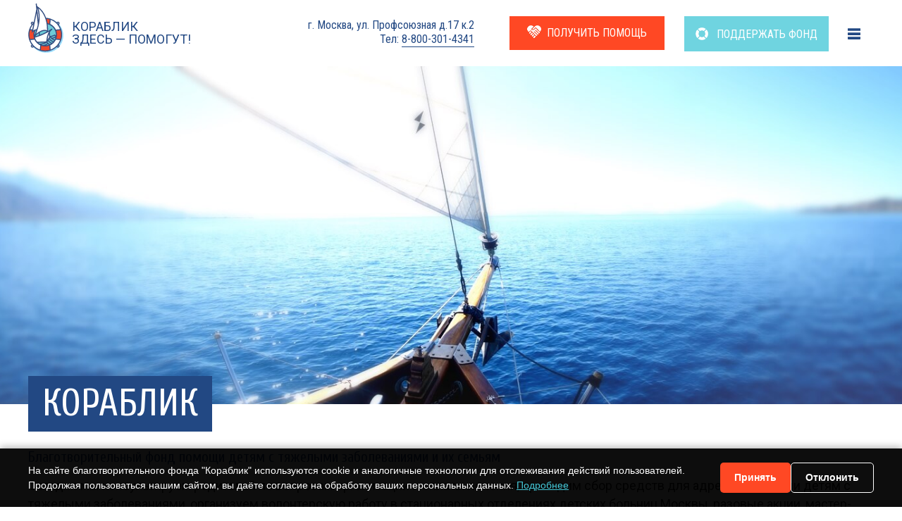

--- FILE ---
content_type: text/html; charset=UTF-8
request_url: https://korablik-fond.ru/
body_size: 49927
content:
<!DOCTYPE html>
<html class="no-js" lang="ru-RU">
<head>
<meta charset="UTF-8">
<meta name="viewport" content="width=device-width, initial-scale=1">
<link rel="profile" href="http://gmpg.org/xfn/11">
<meta http-equiv="X-UA-Compatible" content="IE=edge" />
<meta name="yandex-verification" content="6ff1481235ae3f47" />
<meta name="google-site-verification" content="l0ziVeSQCrCZPW1G-Ai5yg4zIizm6dn9ZXZvZliDx0Y" />
<link rel="preconnect" href="https://fonts.googleapis.com">
<link rel="preconnect" href="https://fonts.gstatic.com" crossorigin>
<meta name="google-site-verification" content="LbrVESoo__dpNxwVXqQVFjvN8lGtgNSDqhi7Xld0G-4" />
<meta name="msvalidate.01" content="F5D13D047C7D4DB3C88E8CA9E92914FA" />

<meta name="DC.title" content="Благотворительный фонд помощи детям с тяжелыми заболеваниями и их семьям &laquo;КОРАБЛИК&raquo;" />
<meta name="geo.region" content="RU-MOW" />
<meta name="geo.placename" content="Москва" />
<meta name="geo.position" content="55.678296;37.566818" />
<meta name="ICBM" content="55.678296;37.566818" />

	
    <meta name='robots' content='index, follow, max-image-preview:large, max-snippet:-1, max-video-preview:-1' />
<link href='https://korablik-fond.ru/wp-content/favicon.ico' rel='shortcut icon' type='image/x-icon' >
	<!-- This site is optimized with the Yoast SEO plugin v26.8 - https://yoast.com/product/yoast-seo-wordpress/ -->
	<title>Кораблик - Благотворительный фонд помощи детям</title>
	<meta name="description" content="Благотворительный фонд помощи детям с тяжелыми заболеваниями и их семьям Кораблик. Мы помогаем детям из всех регионов России." />
	<link rel="canonical" href="https://korablik-fond.ru/" />
	<meta property="og:locale" content="ru_RU" />
	<meta property="og:type" content="website" />
	<meta property="og:title" content="Кораблик - Благотворительный фонд помощи детям" />
	<meta property="og:description" content="Благотворительный фонд помощи детям с тяжелыми заболеваниями и их семьям Кораблик. Мы помогаем детям из всех регионов России." />
	<meta property="og:url" content="https://korablik-fond.ru/" />
	<meta property="og:site_name" content="Кораблик - Детский благотворительный фонд" />
	<meta property="article:publisher" content="https://www.facebook.com/FondKorablik/" />
	<meta property="article:modified_time" content="2024-04-25T10:43:21+00:00" />
	<meta property="og:image" content="//korablik-fond.ru/wp-content/uploads/2015/09/kids.jpg" />
	<meta property="og:image:width" content="1024" />
	<meta property="og:image:height" content="450" />
	<meta property="og:image:type" content="image/jpeg" />
	<meta name="twitter:card" content="summary_large_image" />
	<meta name="twitter:site" content="@FondKorablik" />
	<script type="application/ld+json" class="yoast-schema-graph">{"@context":"https://schema.org","@graph":[{"@type":"WebPage","@id":"https://korablik-fond.ru/","url":"https://korablik-fond.ru/","name":"Кораблик - Благотворительный фонд помощи детям","isPartOf":{"@id":"https://korablik-fond.ru/#website"},"about":{"@id":"https://korablik-fond.ru/#organization"},"primaryImageOfPage":{"@id":"https://korablik-fond.ru/#primaryimage"},"image":{"@id":"https://korablik-fond.ru/#primaryimage"},"thumbnailUrl":"https://korablik-fond.ru/wp-content/uploads/2015/09/kids.jpg","datePublished":"2015-09-18T14:47:38+00:00","dateModified":"2024-04-25T10:43:21+00:00","description":"Благотворительный фонд помощи детям с тяжелыми заболеваниями и их семьям Кораблик. Мы помогаем детям из всех регионов России.","breadcrumb":{"@id":"https://korablik-fond.ru/#breadcrumb"},"inLanguage":"ru-RU","potentialAction":[{"@type":"ReadAction","target":["https://korablik-fond.ru/"]}]},{"@type":"ImageObject","inLanguage":"ru-RU","@id":"https://korablik-fond.ru/#primaryimage","url":"https://korablik-fond.ru/wp-content/uploads/2015/09/kids.jpg","contentUrl":"https://korablik-fond.ru/wp-content/uploads/2015/09/kids.jpg","width":1024,"height":450},{"@type":"BreadcrumbList","@id":"https://korablik-fond.ru/#breadcrumb","itemListElement":[{"@type":"ListItem","position":1,"name":"Главная страница"}]},{"@type":"WebSite","@id":"https://korablik-fond.ru/#website","url":"https://korablik-fond.ru/","name":"Кораблик - Детский благотворительный фонд","description":"Детский благотворительный фонд","publisher":{"@id":"https://korablik-fond.ru/#organization"},"potentialAction":[{"@type":"SearchAction","target":{"@type":"EntryPoint","urlTemplate":"https://korablik-fond.ru/?s={search_term_string}"},"query-input":{"@type":"PropertyValueSpecification","valueRequired":true,"valueName":"search_term_string"}}],"inLanguage":"ru-RU"},{"@type":"Organization","@id":"https://korablik-fond.ru/#organization","name":"Благотворительный фонд помощи детям с тяжёлыми заболеваниями и их родителям «Кораблик»","url":"https://korablik-fond.ru/","logo":{"@type":"ImageObject","inLanguage":"ru-RU","@id":"https://korablik-fond.ru/#/schema/logo/image/","url":"https://korablik-fond.ru/wp-content/uploads/2018/01/korablik-fond-logo-final-new.jpg","contentUrl":"https://korablik-fond.ru/wp-content/uploads/2018/01/korablik-fond-logo-final-new.jpg","width":387,"height":455,"caption":"Благотворительный фонд помощи детям с тяжёлыми заболеваниями и их родителям «Кораблик»"},"image":{"@id":"https://korablik-fond.ru/#/schema/logo/image/"},"sameAs":["https://www.facebook.com/FondKorablik/","https://x.com/FondKorablik","https://www.instagram.com/korablik_fond/","https://www.youtube.com/channel/UCB56CxNP-ofb8uIfVO2pfLg/featured"]}]}</script>
	<meta name="msvalidate.01" content="4d6e8a9a61474c79842b505b0d95445e" />
	<meta name="google-site-verification" content="LbrVESoo__dpNxwVXqQVFjvN8lGtgNSDqhi7Xld0G" />
	<meta name="yandex-verification" content="6ff1481235ae3f47" />
	<!-- / Yoast SEO plugin. -->


<link rel='dns-prefetch' href='//cdn.mixplat.ru' />
<link rel='dns-prefetch' href='//widgets.mixplat.ru' />
<link rel='dns-prefetch' href='//widget.cloudpayments.ru' />
<link rel='dns-prefetch' href='//fonts.googleapis.com' />
<link rel="alternate" title="oEmbed (JSON)" type="application/json+oembed" href="https://korablik-fond.ru/wp-json/oembed/1.0/embed?url=https%3A%2F%2Fkorablik-fond.ru%2F" />
<link rel="alternate" title="oEmbed (XML)" type="text/xml+oembed" href="https://korablik-fond.ru/wp-json/oembed/1.0/embed?url=https%3A%2F%2Fkorablik-fond.ru%2F&#038;format=xml" />
<style id='wp-img-auto-sizes-contain-inline-css' type='text/css'>
img:is([sizes=auto i],[sizes^="auto," i]){contain-intrinsic-size:3000px 1500px}
/*# sourceURL=wp-img-auto-sizes-contain-inline-css */
</style>
<style id='wp-block-library-inline-css' type='text/css'>
:root{--wp-block-synced-color:#7a00df;--wp-block-synced-color--rgb:122,0,223;--wp-bound-block-color:var(--wp-block-synced-color);--wp-editor-canvas-background:#ddd;--wp-admin-theme-color:#007cba;--wp-admin-theme-color--rgb:0,124,186;--wp-admin-theme-color-darker-10:#006ba1;--wp-admin-theme-color-darker-10--rgb:0,107,160.5;--wp-admin-theme-color-darker-20:#005a87;--wp-admin-theme-color-darker-20--rgb:0,90,135;--wp-admin-border-width-focus:2px}@media (min-resolution:192dpi){:root{--wp-admin-border-width-focus:1.5px}}.wp-element-button{cursor:pointer}:root .has-very-light-gray-background-color{background-color:#eee}:root .has-very-dark-gray-background-color{background-color:#313131}:root .has-very-light-gray-color{color:#eee}:root .has-very-dark-gray-color{color:#313131}:root .has-vivid-green-cyan-to-vivid-cyan-blue-gradient-background{background:linear-gradient(135deg,#00d084,#0693e3)}:root .has-purple-crush-gradient-background{background:linear-gradient(135deg,#34e2e4,#4721fb 50%,#ab1dfe)}:root .has-hazy-dawn-gradient-background{background:linear-gradient(135deg,#faaca8,#dad0ec)}:root .has-subdued-olive-gradient-background{background:linear-gradient(135deg,#fafae1,#67a671)}:root .has-atomic-cream-gradient-background{background:linear-gradient(135deg,#fdd79a,#004a59)}:root .has-nightshade-gradient-background{background:linear-gradient(135deg,#330968,#31cdcf)}:root .has-midnight-gradient-background{background:linear-gradient(135deg,#020381,#2874fc)}:root{--wp--preset--font-size--normal:16px;--wp--preset--font-size--huge:42px}.has-regular-font-size{font-size:1em}.has-larger-font-size{font-size:2.625em}.has-normal-font-size{font-size:var(--wp--preset--font-size--normal)}.has-huge-font-size{font-size:var(--wp--preset--font-size--huge)}.has-text-align-center{text-align:center}.has-text-align-left{text-align:left}.has-text-align-right{text-align:right}.has-fit-text{white-space:nowrap!important}#end-resizable-editor-section{display:none}.aligncenter{clear:both}.items-justified-left{justify-content:flex-start}.items-justified-center{justify-content:center}.items-justified-right{justify-content:flex-end}.items-justified-space-between{justify-content:space-between}.screen-reader-text{border:0;clip-path:inset(50%);height:1px;margin:-1px;overflow:hidden;padding:0;position:absolute;width:1px;word-wrap:normal!important}.screen-reader-text:focus{background-color:#ddd;clip-path:none;color:#444;display:block;font-size:1em;height:auto;left:5px;line-height:normal;padding:15px 23px 14px;text-decoration:none;top:5px;width:auto;z-index:100000}html :where(.has-border-color){border-style:solid}html :where([style*=border-top-color]){border-top-style:solid}html :where([style*=border-right-color]){border-right-style:solid}html :where([style*=border-bottom-color]){border-bottom-style:solid}html :where([style*=border-left-color]){border-left-style:solid}html :where([style*=border-width]){border-style:solid}html :where([style*=border-top-width]){border-top-style:solid}html :where([style*=border-right-width]){border-right-style:solid}html :where([style*=border-bottom-width]){border-bottom-style:solid}html :where([style*=border-left-width]){border-left-style:solid}html :where(img[class*=wp-image-]){height:auto;max-width:100%}:where(figure){margin:0 0 1em}html :where(.is-position-sticky){--wp-admin--admin-bar--position-offset:var(--wp-admin--admin-bar--height,0px)}@media screen and (max-width:600px){html :where(.is-position-sticky){--wp-admin--admin-bar--position-offset:0px}}

/*# sourceURL=wp-block-library-inline-css */
</style><style id='global-styles-inline-css' type='text/css'>
:root{--wp--preset--aspect-ratio--square: 1;--wp--preset--aspect-ratio--4-3: 4/3;--wp--preset--aspect-ratio--3-4: 3/4;--wp--preset--aspect-ratio--3-2: 3/2;--wp--preset--aspect-ratio--2-3: 2/3;--wp--preset--aspect-ratio--16-9: 16/9;--wp--preset--aspect-ratio--9-16: 9/16;--wp--preset--color--black: #000000;--wp--preset--color--cyan-bluish-gray: #abb8c3;--wp--preset--color--white: #ffffff;--wp--preset--color--pale-pink: #f78da7;--wp--preset--color--vivid-red: #cf2e2e;--wp--preset--color--luminous-vivid-orange: #ff6900;--wp--preset--color--luminous-vivid-amber: #fcb900;--wp--preset--color--light-green-cyan: #7bdcb5;--wp--preset--color--vivid-green-cyan: #00d084;--wp--preset--color--pale-cyan-blue: #8ed1fc;--wp--preset--color--vivid-cyan-blue: #0693e3;--wp--preset--color--vivid-purple: #9b51e0;--wp--preset--gradient--vivid-cyan-blue-to-vivid-purple: linear-gradient(135deg,rgb(6,147,227) 0%,rgb(155,81,224) 100%);--wp--preset--gradient--light-green-cyan-to-vivid-green-cyan: linear-gradient(135deg,rgb(122,220,180) 0%,rgb(0,208,130) 100%);--wp--preset--gradient--luminous-vivid-amber-to-luminous-vivid-orange: linear-gradient(135deg,rgb(252,185,0) 0%,rgb(255,105,0) 100%);--wp--preset--gradient--luminous-vivid-orange-to-vivid-red: linear-gradient(135deg,rgb(255,105,0) 0%,rgb(207,46,46) 100%);--wp--preset--gradient--very-light-gray-to-cyan-bluish-gray: linear-gradient(135deg,rgb(238,238,238) 0%,rgb(169,184,195) 100%);--wp--preset--gradient--cool-to-warm-spectrum: linear-gradient(135deg,rgb(74,234,220) 0%,rgb(151,120,209) 20%,rgb(207,42,186) 40%,rgb(238,44,130) 60%,rgb(251,105,98) 80%,rgb(254,248,76) 100%);--wp--preset--gradient--blush-light-purple: linear-gradient(135deg,rgb(255,206,236) 0%,rgb(152,150,240) 100%);--wp--preset--gradient--blush-bordeaux: linear-gradient(135deg,rgb(254,205,165) 0%,rgb(254,45,45) 50%,rgb(107,0,62) 100%);--wp--preset--gradient--luminous-dusk: linear-gradient(135deg,rgb(255,203,112) 0%,rgb(199,81,192) 50%,rgb(65,88,208) 100%);--wp--preset--gradient--pale-ocean: linear-gradient(135deg,rgb(255,245,203) 0%,rgb(182,227,212) 50%,rgb(51,167,181) 100%);--wp--preset--gradient--electric-grass: linear-gradient(135deg,rgb(202,248,128) 0%,rgb(113,206,126) 100%);--wp--preset--gradient--midnight: linear-gradient(135deg,rgb(2,3,129) 0%,rgb(40,116,252) 100%);--wp--preset--font-size--small: 13px;--wp--preset--font-size--medium: 20px;--wp--preset--font-size--large: 36px;--wp--preset--font-size--x-large: 42px;--wp--preset--spacing--20: 0.44rem;--wp--preset--spacing--30: 0.67rem;--wp--preset--spacing--40: 1rem;--wp--preset--spacing--50: 1.5rem;--wp--preset--spacing--60: 2.25rem;--wp--preset--spacing--70: 3.38rem;--wp--preset--spacing--80: 5.06rem;--wp--preset--shadow--natural: 6px 6px 9px rgba(0, 0, 0, 0.2);--wp--preset--shadow--deep: 12px 12px 50px rgba(0, 0, 0, 0.4);--wp--preset--shadow--sharp: 6px 6px 0px rgba(0, 0, 0, 0.2);--wp--preset--shadow--outlined: 6px 6px 0px -3px rgb(255, 255, 255), 6px 6px rgb(0, 0, 0);--wp--preset--shadow--crisp: 6px 6px 0px rgb(0, 0, 0);}:where(.is-layout-flex){gap: 0.5em;}:where(.is-layout-grid){gap: 0.5em;}body .is-layout-flex{display: flex;}.is-layout-flex{flex-wrap: wrap;align-items: center;}.is-layout-flex > :is(*, div){margin: 0;}body .is-layout-grid{display: grid;}.is-layout-grid > :is(*, div){margin: 0;}:where(.wp-block-columns.is-layout-flex){gap: 2em;}:where(.wp-block-columns.is-layout-grid){gap: 2em;}:where(.wp-block-post-template.is-layout-flex){gap: 1.25em;}:where(.wp-block-post-template.is-layout-grid){gap: 1.25em;}.has-black-color{color: var(--wp--preset--color--black) !important;}.has-cyan-bluish-gray-color{color: var(--wp--preset--color--cyan-bluish-gray) !important;}.has-white-color{color: var(--wp--preset--color--white) !important;}.has-pale-pink-color{color: var(--wp--preset--color--pale-pink) !important;}.has-vivid-red-color{color: var(--wp--preset--color--vivid-red) !important;}.has-luminous-vivid-orange-color{color: var(--wp--preset--color--luminous-vivid-orange) !important;}.has-luminous-vivid-amber-color{color: var(--wp--preset--color--luminous-vivid-amber) !important;}.has-light-green-cyan-color{color: var(--wp--preset--color--light-green-cyan) !important;}.has-vivid-green-cyan-color{color: var(--wp--preset--color--vivid-green-cyan) !important;}.has-pale-cyan-blue-color{color: var(--wp--preset--color--pale-cyan-blue) !important;}.has-vivid-cyan-blue-color{color: var(--wp--preset--color--vivid-cyan-blue) !important;}.has-vivid-purple-color{color: var(--wp--preset--color--vivid-purple) !important;}.has-black-background-color{background-color: var(--wp--preset--color--black) !important;}.has-cyan-bluish-gray-background-color{background-color: var(--wp--preset--color--cyan-bluish-gray) !important;}.has-white-background-color{background-color: var(--wp--preset--color--white) !important;}.has-pale-pink-background-color{background-color: var(--wp--preset--color--pale-pink) !important;}.has-vivid-red-background-color{background-color: var(--wp--preset--color--vivid-red) !important;}.has-luminous-vivid-orange-background-color{background-color: var(--wp--preset--color--luminous-vivid-orange) !important;}.has-luminous-vivid-amber-background-color{background-color: var(--wp--preset--color--luminous-vivid-amber) !important;}.has-light-green-cyan-background-color{background-color: var(--wp--preset--color--light-green-cyan) !important;}.has-vivid-green-cyan-background-color{background-color: var(--wp--preset--color--vivid-green-cyan) !important;}.has-pale-cyan-blue-background-color{background-color: var(--wp--preset--color--pale-cyan-blue) !important;}.has-vivid-cyan-blue-background-color{background-color: var(--wp--preset--color--vivid-cyan-blue) !important;}.has-vivid-purple-background-color{background-color: var(--wp--preset--color--vivid-purple) !important;}.has-black-border-color{border-color: var(--wp--preset--color--black) !important;}.has-cyan-bluish-gray-border-color{border-color: var(--wp--preset--color--cyan-bluish-gray) !important;}.has-white-border-color{border-color: var(--wp--preset--color--white) !important;}.has-pale-pink-border-color{border-color: var(--wp--preset--color--pale-pink) !important;}.has-vivid-red-border-color{border-color: var(--wp--preset--color--vivid-red) !important;}.has-luminous-vivid-orange-border-color{border-color: var(--wp--preset--color--luminous-vivid-orange) !important;}.has-luminous-vivid-amber-border-color{border-color: var(--wp--preset--color--luminous-vivid-amber) !important;}.has-light-green-cyan-border-color{border-color: var(--wp--preset--color--light-green-cyan) !important;}.has-vivid-green-cyan-border-color{border-color: var(--wp--preset--color--vivid-green-cyan) !important;}.has-pale-cyan-blue-border-color{border-color: var(--wp--preset--color--pale-cyan-blue) !important;}.has-vivid-cyan-blue-border-color{border-color: var(--wp--preset--color--vivid-cyan-blue) !important;}.has-vivid-purple-border-color{border-color: var(--wp--preset--color--vivid-purple) !important;}.has-vivid-cyan-blue-to-vivid-purple-gradient-background{background: var(--wp--preset--gradient--vivid-cyan-blue-to-vivid-purple) !important;}.has-light-green-cyan-to-vivid-green-cyan-gradient-background{background: var(--wp--preset--gradient--light-green-cyan-to-vivid-green-cyan) !important;}.has-luminous-vivid-amber-to-luminous-vivid-orange-gradient-background{background: var(--wp--preset--gradient--luminous-vivid-amber-to-luminous-vivid-orange) !important;}.has-luminous-vivid-orange-to-vivid-red-gradient-background{background: var(--wp--preset--gradient--luminous-vivid-orange-to-vivid-red) !important;}.has-very-light-gray-to-cyan-bluish-gray-gradient-background{background: var(--wp--preset--gradient--very-light-gray-to-cyan-bluish-gray) !important;}.has-cool-to-warm-spectrum-gradient-background{background: var(--wp--preset--gradient--cool-to-warm-spectrum) !important;}.has-blush-light-purple-gradient-background{background: var(--wp--preset--gradient--blush-light-purple) !important;}.has-blush-bordeaux-gradient-background{background: var(--wp--preset--gradient--blush-bordeaux) !important;}.has-luminous-dusk-gradient-background{background: var(--wp--preset--gradient--luminous-dusk) !important;}.has-pale-ocean-gradient-background{background: var(--wp--preset--gradient--pale-ocean) !important;}.has-electric-grass-gradient-background{background: var(--wp--preset--gradient--electric-grass) !important;}.has-midnight-gradient-background{background: var(--wp--preset--gradient--midnight) !important;}.has-small-font-size{font-size: var(--wp--preset--font-size--small) !important;}.has-medium-font-size{font-size: var(--wp--preset--font-size--medium) !important;}.has-large-font-size{font-size: var(--wp--preset--font-size--large) !important;}.has-x-large-font-size{font-size: var(--wp--preset--font-size--x-large) !important;}
/*# sourceURL=global-styles-inline-css */
</style>

<style id='classic-theme-styles-inline-css' type='text/css'>
/*! This file is auto-generated */
.wp-block-button__link{color:#fff;background-color:#32373c;border-radius:9999px;box-shadow:none;text-decoration:none;padding:calc(.667em + 2px) calc(1.333em + 2px);font-size:1.125em}.wp-block-file__button{background:#32373c;color:#fff;text-decoration:none}
/*# sourceURL=/wp-includes/css/classic-themes.min.css */
</style>
<link rel='stylesheet' id='CHARITYBRAIN_charitybrain.css-css' href='https://korablik-fond.ru/wp-content/plugins/charitybrain/css/charitybrain.css?ver=6.9' type='text/css' media='all' />
<link rel='stylesheet' id='leyka-new-templates-styles-css' href='https://korablik-fond.ru/wp-content/plugins/leyka/assets/css/public.css?ver=3.32' type='text/css' media='all' />
<style id='leyka-new-templates-styles-inline-css' type='text/css'>

:root {
	--leyka-ext-engagement-banner-color-main: #F38D04;
	--leyka-ext-engagement-banner-color-main-op10: #F38D041A;
	--leyka-ext-engagement-banner-color-background: #FDD39B;
	--leyka-ext-engagement-banner-color-caption: #FDD39B;
	--leyka-ext-engagement-banner-color-text: #1B1A18;
}
        

:root {
	--leyka-ext-support-packages-color-main: #F38D04;
	--leyka-ext-support-packages-color-main-op10: #F38D041A;
	--leyka-ext-support-packages-color-background: #ffffff;
	--leyka-ext-support-packages-color-caption: #ffffff;
	--leyka-ext-support-packages-color-text: #000000;
}
        

:root {
	--leyka-ext-example-color-main: #F38D04;
	--leyka-ext-example-color-main-op10: #F38D041A;
	--leyka-ext-example-color-background: #FDD39B;
	--leyka-ext-example-color-caption: #FDD39B;
	--leyka-ext-example-color-text: #1B1A18;
}
        
/*# sourceURL=leyka-new-templates-styles-inline-css */
</style>
<link rel='stylesheet' id='siteorigin-panels-front-css' href='https://korablik-fond.ru/wp-content/plugins/siteorigin-panels/css/front-flex.min.css?ver=2.33.5' type='text/css' media='all' />
<link rel='stylesheet' id='rdc-fonts-css' href='//fonts.googleapis.com/css?family=Roboto:400,700|Roboto+Condensed:400,700|Cuprum:400,700&#038;subset=latin,cyrillic' type='text/css' media='all' />
<link rel='stylesheet' id='dashicons-css' href='https://korablik-fond.ru/core/wp-includes/css/dashicons.min.css?ver=6.9' type='text/css' media='all' />
<link rel='stylesheet' id='frl-design-css' href='https://korablik-fond.ru/wp-content/themes/giger-kms/assets/rev/bundle-38d6ea328a.css' type='text/css' media='all' />
<script type="text/javascript" src="https://korablik-fond.ru/core/wp-includes/js/jquery/jquery.min.js?ver=3.7.1" id="jquery-core-js"></script>
<script type="text/javascript" src="https://korablik-fond.ru/core/wp-includes/js/jquery/jquery-migrate.min.js?ver=3.4.1" id="jquery-migrate-js"></script>
<script type="text/javascript" src="https://korablik-fond.ru/wp-content/plugins/charitybrain/js/app.js?444444&amp;ver=1.00" id="CHARITYBRAIN_app.js-js"></script>
<script type="text/javascript" src="https://cdn.mixplat.ru/widget/v3/widget.js?ver=3.32.001" id="leyka-mixplat-widget-js"></script>
<script type="text/javascript" src="https://korablik-fond.ru/wp-content/plugins/leyka/gateways/mixplat/js/leyka.mixplat.js?ver=3.32.001" id="leyka-mixplat-js"></script>
<script type="text/javascript" async="async" src="https://widgets.mixplat.ru/lMonitor/1459/monitor.js?ver=3.32.001" id="leyka-mixplat-wloader-js"></script>
<link rel="https://api.w.org/" href="https://korablik-fond.ru/wp-json/" /><link rel="alternate" title="JSON" type="application/json" href="https://korablik-fond.ru/wp-json/wp/v2/pages/72" /><link rel="EditURI" type="application/rsd+xml" title="RSD" href="https://korablik-fond.ru/core/xmlrpc.php?rsd" />
<meta name="generator" content="WordPress 6.9" />
<link rel='shortlink' href='https://korablik-fond.ru/' />

                <script>
                    document.documentElement.classList.add("leyka-js");
                </script>
                <style>
                    :root {
                        --color-main: 		#1db318;
                        --color-main-dark: 	#1aa316;
                        --color-main-light: #acebaa;
                    }
                </style>

                <link rel="alternate" type="application/rss+xml" title="Кораблик - Детский благотворительный фонд" href="https://korablik-fond.ru/feed/" />
<link rel='author' href='https://korablik-fond.ru/humans.txt'>
<style media="all" id="siteorigin-panels-layouts-head">/* Layout 72 */ #pgc-72-0-0 , #pgc-72-1-0 , #pgc-72-2-0 , #pgc-72-3-0 , #pgc-72-4-0 , #pgc-72-5-0 , #pgc-72-6-0 { width:100%;width:calc(100% - ( 0 * 30px ) ) } #pg-72-0 { margin-bottom:45px } #pg-72-1 , #pg-72-2 , #pg-72-3 , #pg-72-4 , #pg-72-5 , #pl-72 .so-panel { margin-bottom:30px } #pl-72 .so-panel:last-of-type { margin-bottom:0px } @media (max-width:767px){ #pg-72-0.panel-no-style, #pg-72-0.panel-has-style > .panel-row-style, #pg-72-0 , #pg-72-1.panel-no-style, #pg-72-1.panel-has-style > .panel-row-style, #pg-72-1 , #pg-72-2.panel-no-style, #pg-72-2.panel-has-style > .panel-row-style, #pg-72-2 , #pg-72-3.panel-no-style, #pg-72-3.panel-has-style > .panel-row-style, #pg-72-3 , #pg-72-4.panel-no-style, #pg-72-4.panel-has-style > .panel-row-style, #pg-72-4 , #pg-72-5.panel-no-style, #pg-72-5.panel-has-style > .panel-row-style, #pg-72-5 , #pg-72-6.panel-no-style, #pg-72-6.panel-has-style > .panel-row-style, #pg-72-6 { -webkit-flex-direction:column;-ms-flex-direction:column;flex-direction:column } #pg-72-0 > .panel-grid-cell , #pg-72-0 > .panel-row-style > .panel-grid-cell , #pg-72-1 > .panel-grid-cell , #pg-72-1 > .panel-row-style > .panel-grid-cell , #pg-72-2 > .panel-grid-cell , #pg-72-2 > .panel-row-style > .panel-grid-cell , #pg-72-3 > .panel-grid-cell , #pg-72-3 > .panel-row-style > .panel-grid-cell , #pg-72-4 > .panel-grid-cell , #pg-72-4 > .panel-row-style > .panel-grid-cell , #pg-72-5 > .panel-grid-cell , #pg-72-5 > .panel-row-style > .panel-grid-cell , #pg-72-6 > .panel-grid-cell , #pg-72-6 > .panel-row-style > .panel-grid-cell { width:100%;margin-right:0 } #pl-72 .panel-grid-cell { padding:0 } #pl-72 .panel-grid .panel-grid-cell-empty { display:none } #pl-72 .panel-grid .panel-grid-cell-mobile-last { margin-bottom:0px }  } </style>	<script type="text/javascript">!function(){var t=document.createElement("script");t.type="text/javascript",t.async=!0,t.src="https://vk.com/js/api/openapi.js?154",t.onload=function(){VK.Retargeting.Init("VK-RTRG-254132-grslb"),VK.Retargeting.Hit()},document.head.appendChild(t)}();</script><noscript><img src="https://vk.com/rtrg?p=VK-RTRG-254132-grslb" style="position:fixed; left:-999px;" alt=""/></noscript>


<!-- Google Tag Manager -->
<script>(function(w,d,s,l,i){w[l]=w[l]||[];w[l].push({'gtm.start': new Date().getTime(),event:'gtm.js'});var f=d.getElementsByTagName(s)[0],j=d.createElement(s),dl=l!='dataLayer'?'&l='+l:'';j.async=true;j.src='https://www.googletagmanager.com/gtm.js?id='+i+dl;f.parentNode.insertBefore(j,f);})(window,document,'script','dataLayer','GTM-PQZ35BP');</script>
<!-- End Google Tag Manager -->
<!-- Top100 (Kraken) Counter -->
<script>
(function (w, d, c) {
    (w[c] = w[c] || []).push(function() {
        var options = {
            project: "7146350"
        };
        try {
            w.top100Counter = new top100(options);
        } catch(e) { }
    });
    var n = d.getElementsByTagName("script")[0],
    s = d.createElement("script"),
    f = function () { n.parentNode.insertBefore(s, n); };
    s.type = "text/javascript";
    s.async = true;
    s.src =
        (d.location.protocol == "https:" ? "https:" : "http:") +
        "//st.top100.ru/top100/top100.js";
    if (w.opera == "[object Opera]") {
        d.addEventListener("DOMContentLoaded", f, false);
    } else { f(); }
})(window, document, "_top100q");
</script>
<noscript><img src="//counter.rambler.ru/top100.cnt?pid=PROJECT_ID"></noscript>
<!-- END Top100 (Kraken) Counter -->
<!-- Global site tag (gtag.js) - Google Ads: 10781411116 -->
<script async src="https://www.googletagmanager.com/gtag/js?id=AW-10781411116"></script>
	<!-- Google Tag Manager (noscript) -->
 <iframe src="https://www.googletagmanager.com/ns.html?id=GTM-PQZ35BP" height="0" width="0" style="display:none;visibility:hidden"></iframe>
 <script>

  window.dataLayer = window.dataLayer || [];
  function gtag(){dataLayer.push(arguments);}
  gtag('js', new Date());

  gtag('config', 'AW-10781411116');
</script>
<style type="text/css">
.single-post-section #text-2 > div{
	display:none !important;
}
.leyka-payment-option .leyka-pm-icons{
	position:relative!important;
}
.leyka-pm-form{
	padding:10px!important;
}
.leyka-field.amount-selector .figure {
    display: inline-block;
    line-height: inherit;
    padding-left: 18px!important;
	padding-right:1rem;
}
.leyka-field.amount-selector .figure-sep{
	    font-size: 14px !important;

}
.donate_amount_flex{
	font-size: 14px !important;
}
.checkbox.leyka-recurring-field{
	padding-top:4px!important;
    display: -webkit-box!important;
    display: -ms-flexbox!important;
    display: flex!important;
	-webkit-box-align:center;
    -ms-flex-align:center;
        align-items:center;
	flex-direction:row;
	flex-wrap:nowrap;
	min-width:100%;
	width:100%;
	line-height:1.2;
	-webkit-box-orient:horizontal;
-webkit-box-direction:normal;
    -ms-flex-direction:row;
        flex-direction:row;
}
.leyka-payment-option .leyka-field.amount{
	margin-bottom:0!important;
}
.checkbox .leyka-recurring{
    display: -webkit-inline-box !important;
    display: -ms-inline-flexbox !important;
    display: inline-flex !important;
}
.checkbox.leyka-recurring-field .leyka-checkbox-label{
	padding-left:1rem;
    display: -webkit-inline-box !important;
    display: -ms-inline-flexbox !important;
    display: inline-flex !important;
		line-height:1.2;
}
.leyka_donation_currency{
		font-size: 14px !important;
}
.leyka-field.amount-selector .figure .rdc-radio__label {
    font-size: 14px !important;
    line-height: inherit;
}
.leyka-field.amount-selector .figure .rdc-radio__label {
    font-size: 14px !important;

}
.leyka-field.amount-selector .figure .rdc-radio__label:before {
    width: 12px!important;
    height: 12px!important;
    top: 50%!important;
    left: -16px !important;
}
.cards-loop{
	justify-content: center;
}
@media screen and (max-width: 767px) {
	
	.leyka-payment-option .submit {
     position: relative;

	 }
	.leyka-payment-option .leyka-pm-icons{
		width:100%;
		position:static!important;
		margin-top:2rem!important;
	} 

}
</style>

</head>
<body id="top" class="home wp-singular page-template page-template-page-fullwidth page-template-page-fullwidth-php page page-id-72 wp-theme-giger-kms siteorigin-panels siteorigin-panels-before-js siteorigin-panels-home slug-glavnaya">

<!-- Yandex.Metrika counter -->
<script type="text/javascript" >
   (function(m,e,t,r,i,k,a){m[i]=m[i]||function(){(m[i].a=m[i].a||[]).push(arguments)};
   m[i].l=1*new Date();
   for (var j = 0; j < document.scripts.length; j++) {if (document.scripts[j].src === r) { return; }}
   k=e.createElement(t),a=e.getElementsByTagName(t)[0],k.async=1,k.src=r,a.parentNode.insertBefore(k,a)})
   (window, document, "script", "https://mc.yandex.ru/metrika/tag.js", "ym");

   ym(37334870, "init", {
        clickmap:true,
        trackLinks:true,
        accurateTrackBounce:true,
        webvisor:true,
        trackHash:true,
        ecommerce:"dataLayer"
   });
</script>
<noscript><div><img src="https://mc.yandex.ru/watch/37334870" style="position:absolute; left:-9999px;" alt="" /></div></noscript>
<!-- /Yandex.Metrika counter -->


<svg xmlns="http://www.w3.org/2000/svg" xmlns:xlink="http://www.w3.org/1999/xlink"><defs><path id="a" d="M.523.546h204.922v204.923H.523z"/><path id="a" d="M.523.546h204.922v204.923H.523z"/></defs><symbol id="icon-add-cal" viewBox="0 0 18 20"><path d="M16 18V6H2v12h14zM13 0h2v2h1a2 2 0 0 1 2 2v14a2 2 0 0 1-2 2H2a2 2 0 0 1-2-2V4c0-1.11.89-2 2-2h1V0h2v2h8V0zM8 8h2v3h3v2h-3v3H8v-3H5v-2h3V8z"/></symbol><symbol id="pic-logo-small" viewBox="0 0 209 293"><g fill="none" fill-rule="evenodd"><g transform="translate(3 87)"><path d="M.523.546h204.922v204.923H.523z" id="b" fill="#FFF"/><path d="M102.984.547C46.393.547.523 46.418.523 103.008c0 56.591 45.87 102.461 102.461 102.461s102.461-45.87 102.461-102.461S159.575.547 102.984.547m0 32.2c38.806 0 70.262 31.456 70.262 70.261 0 38.807-31.456 70.262-70.262 70.262-38.805 0-70.261-31.455-70.261-70.262 0-38.805 31.456-70.261 70.261-70.261" fill="#9ADBF9" mask="url(#b)"/></g><path d="M100.945 88.137c-53.575 0-97.002 43.427-97.002 97.002 0 53.575 43.427 97.002 97.002 97.002 53.576 0 97.002-43.428 97.002-97.002s-43.426-97.002-97.002-97.002m0 30.484c-36.738 0-66.517 29.78-66.517 66.518s29.779 66.518 66.517 66.518 66.519-29.78 66.519-66.518-29.78-66.518-66.519-66.518" fill="#FFF"/><circle stroke="#354E81" stroke-width="6.218" cx="100.945" cy="185.139" r="66.518"/><path d="M71.645 277.633a96.943 96.943 0 0 0 29.301 4.508 96.967 96.967 0 0 0 29.586-4.601l-2.785-31.507a66.276 66.276 0 0 1-26.801 5.625 66.295 66.295 0 0 1-26.224-5.373l-3.077 31.348zM100.945 88.137a96.95 96.95 0 0 0-29.302 4.509l3.078 31.348a66.291 66.291 0 0 1 26.224-5.373c9.537 0 18.603 2.01 26.801 5.625l2.785-31.507a96.907 96.907 0 0 0-29.586-4.602M193.438 214.442a96.92 96.92 0 0 0 4.51-29.303 96.929 96.929 0 0 0-4.601-29.584l-31.51 2.785a66.28 66.28 0 0 1 5.625 26.799 66.326 66.326 0 0 1-5.371 26.225l31.347 3.078zM8.544 155.555a96.928 96.928 0 0 0-4.6 29.584 96.936 96.936 0 0 0 4.509 29.304l31.347-3.078a66.314 66.314 0 0 1-5.372-26.226 66.286 66.286 0 0 1 5.624-26.799l-31.508-2.785z" fill="#F0492C"/><path d="M100.945 118.621c-36.737 0-66.518 29.781-66.518 66.518s29.781 66.518 66.518 66.518c36.738 0 66.519-29.781 66.519-66.518s-29.78-66.518-66.519-66.518" fill="#6DCBD7"/><path d="M51.167 34.853l11.744 120.704c-12.653-1.62-26.519 2.203-37.993 11.198L51.167 34.853z" fill="#FFF"/><path d="M38.459 194.044c.684-.705 1.472-1.262 2.017-1.995 15.277-20.516 57.886-43.898 73.723-26.542 3.039-44.549-8.753-110.925-59.923-145.635 19.228 46.656 9.751 99.667-2.567 137.077-5.966 18.121-8.111 26.05-12.472 34.358-3.22 6.132-6.895 9.041-.778 2.737" fill="#FFF"/><path d="M60.355 93.641c.435-.194.868-.39 1.306-.577 1.957-28.508-2.418-50.601-8.189-66.627l.776 7.974 6.107 59.23zM117.301 165.718l-.495 7.258-4.903-5.374c-3.057-3.35-7.56-5.049-13.384-5.049-9.063 0-19.978 4.006-30.044 9.834l1.886 18.293-6.186.638-1.574-15.264c-8.036 5.401-15.106 11.772-19.632 17.85-.524.704-1.111 1.23-1.629 1.695-.218.195-.441.392-.65.608-1.327 1.367-2.414 2.529-3.143 3.358l-.986 1.122-1.542-.013-1.905-.087-1.571-3.475 1.232-1.538c.617-.769 2.212-2.865 3.708-5.715 3.363-6.407 5.397-12.697 9.09-24.115.638-1.974 1.331-4.112 2.082-6.414-7.372 1.58-14.54 4.946-20.82 9.869l-6.605 5.178 10.17-51.104a96.408 96.408 0 0 0-2.743 3.242c-12.886 16.077-20.606 36.463-20.606 58.621s7.72 42.543 20.605 58.62a94.695 94.695 0 0 0 6.804 7.616c17.011 17.074 40.535 27.657 66.484 27.657 25.95 0 49.474-10.583 66.485-27.659a94.821 94.821 0 0 0 6.802-7.613c12.886-16.077 20.605-36.462 20.605-58.621s-7.721-42.545-20.606-58.622a94.81 94.81 0 0 0-6.801-7.613c-15.307-15.364-35.886-25.467-58.761-27.339 9.757 30.954 9.629 59.557 8.633 74.156zM176.8 114.091c-1.476 0-2.713.985-3.126 2.327a100.858 100.858 0 0 1 3.736 4.183 3.287 3.287 0 0 0 2.674-3.224 3.289 3.289 0 0 0-3.284-3.286zM24.481 120.601a101.535 101.535 0 0 1 3.736-4.184c-.414-1.342-1.65-2.326-3.125-2.326a3.289 3.289 0 0 0-3.285 3.286 3.289 3.289 0 0 0 2.674 3.224zM21.807 252.901a3.289 3.289 0 0 0 3.285 3.285c1.475 0 2.711-.983 3.125-2.325a100.19 100.19 0 0 1-3.737-4.184 3.289 3.289 0 0 0-2.673 3.224zM177.41 249.678a100.78 100.78 0 0 1-3.736 4.183c.414 1.342 1.65 2.326 3.126 2.326a3.288 3.288 0 0 0 3.284-3.285 3.286 3.286 0 0 0-2.674-3.224z"/><path d="M61.028 100.168l.038-.018c.247-2.409.436-4.763.595-7.087-.438.188-.871.383-1.306.577l.673 6.528z" fill="#354E81"/><path d="M110.584 227.601c1.614-20.55 3.905-40.708 14.697-55.913l2.338 28.39-17.035 27.523-1.219 1.478" fill="#FFF"/><path d="M109.975 228.339c3.652-30.401 6.891-56.818 31.862-77.151-28.665 21.15-71.114 40.279-105.613 49.354 2.701 11.395 8.471 21.537 16.193 29.823l57.558-2.026z" fill="#FFF"/><path d="M122.994 181.795a63.247 63.247 0 0 0-1.656 3.853c-2.916 8.157-4.691 16.862-6.066 26.044-.128 1.008-.259 2.014-.374 3.032l9.54-15.412-1.444-17.517zM142.027 233.395a63.732 63.732 0 0 0 4.254-3.979c-8.438-2.664-17.954-10.438-22.455-17.326l-2.913 4.699c1.645 5.508 12.735 15.579 21.114 16.606zM41.34 195.601c-.154.138-.308.285-.46.431 7.504-2.151 15.23-4.717 22.996-7.614l-1.274-12.362c-8.036 5.401-15.106 11.772-19.632 17.85-.524.703-1.112 1.23-1.63 1.695zM98.519 162.554c-9.063 0-19.978 4.006-30.044 9.834l1.415 13.726c14.178-5.584 28.31-12.186 41.238-19.264-3.024-2.84-7.249-4.296-12.609-4.296zM161.85 202.746c-4.64 2.63-10.361 4.743-15.525 5.914 4.031 2.829 8.148 4.942 11.175 5.109a63.152 63.152 0 0 0 4.35-11.023zM164.249 188.698c.006-.103.018-.205.023-.308.02-.397.018-.8.03-1.199.021-.684.051-1.366.051-2.053 0-1.099-.028-2.194-.084-3.284a62.35 62.35 0 0 0-.193-2.536c-.02-.22-.028-.443-.051-.663a62.968 62.968 0 0 0-1.645-9.239c-.011-.04-.019-.081-.029-.121a60.974 60.974 0 0 0-.764-2.684c-.037-.123-.069-.246-.107-.369a63.088 63.088 0 0 0-.836-2.463c-.063-.178-.122-.358-.188-.536a61.112 61.112 0 0 0-.927-2.346c-.079-.189-.153-.38-.233-.569-6.433-15.071-18.535-27.162-33.616-33.576l-.242-.1a61.947 61.947 0 0 0-4.981-1.841 68.08 68.08 0 0 0-1.438-.446c-.374-.11-.748-.216-1.123-.319a62.143 62.143 0 0 0-1.896-.498c-.074-.019-.149-.034-.225-.052 2.242 16.32 2.189 30.37 1.673 39.799 8.229-4.754 15.855-9.676 22.544-14.611l3.809 4.913c-6.574 5.354-11.575 11.167-15.457 17.393l1.814 22.031c8.054-.302 22.621-5.202 26.373-8.923l.119.121.378-.259c1.276 1.862 4.12 3.958 7.146 5.725.023-.329.056-.657.075-.987zM154.208 219.493c-8.325-2.172-18.855-10.767-24.21-17.357l-2.498 4.03c1.826 5.698 14.757 17.164 23.325 18.064a63.454 63.454 0 0 0 3.383-4.737zM161.736 195.453c-1.742-.98-3.72-2.218-5.538-3.637-5.712 3.125-14.179 5.811-21.01 6.909 1.233 1.449 2.813 3.06 4.59 4.677 6.366-.422 16.494-3.901 21.958-7.949zM163.729 155.052l25.355-2.241a93.89 93.89 0 0 0-14.854-26.293 94.81 94.81 0 0 0-6.801-7.613c-9.567-9.603-21.194-17.15-34.154-21.918l-2.242 25.37a70.079 70.079 0 0 1 32.696 32.695zM180.084 117.377a3.289 3.289 0 0 0-3.284-3.286c-1.476 0-2.713.985-3.126 2.327a100.858 100.858 0 0 1 3.736 4.183 3.288 3.288 0 0 0 2.674-3.224zM42.412 160.776a63.748 63.748 0 0 0-2.108 5.841c-.039.125-.07.253-.108.379a62.373 62.373 0 0 0-.718 2.57c-.078.308-.142.621-.215.931-.164.689-.329 1.377-.469 2.072-.094.468-.169.943-.253 1.416-.098.549-.205 1.096-.288 1.648-.088.586-.153 1.18-.226 1.772-.055.451-.122.899-.168 1.353-.067.67-.108 1.348-.154 2.024-.026.385-.066.768-.085 1.154a63.567 63.567 0 0 0-.068 2.664c-.001.181-.013.359-.013.54 0 .302.016.601.022.901.007.534.02 1.066.041 1.596 2.738-5.704 4.708-11.791 7.975-21.89.638-1.974 1.331-4.112 2.082-6.414a48.643 48.643 0 0 0-5.247 1.443z"/><path d="M123.546 166.972a302.717 302.717 0 0 1-6.59 3.799c-.476.268-.952.535-1.431.801-23.312 12.954-50.407 24.252-75.488 31.162.04.138.074.278.115.415 2.616 8.731 7.258 16.97 13.592 24.059l53.462-1.883c.561-4.64 1.139-9.232 1.81-13.764 1.301-10.515 3.32-20.55 7.107-29.603 1.96-5.18 4.365-10.192 7.423-14.986zM59.681 233.221a64.188 64.188 0 0 0 7.945 5.834c11.195-.536 22.381-3.195 31.038-7.206l-38.983 1.372zM113.267 247.34a63.145 63.145 0 0 0 1.952-.413c.359-.082.715-.179 1.071-.268.403-.101.808-.195 1.208-.303a64.37 64.37 0 0 0 2.266-.659l.02-.006c.922-.287 1.832-.6 2.734-.927l.195-.069a50.728 50.728 0 0 1-5.185-3.631c-2.885 2.422-7.35 5.082-12.436 7.333a63.462 63.462 0 0 0 7.822-.983c.118-.022.234-.051.353-.074zM84.443 246.369c.692.187 1.392.354 2.093.518.265.062.53.126.796.185.125.027.25.049.375.075 8.821-1.174 19.808-6.139 25.173-10.311-1.273-1.335-2.393-2.702-3.313-4.058-8.834 6.239-20.717 9.825-31.551 11.474a62.998 62.998 0 0 0 6.168 2.043c.087.023.172.051.259.074zM117.177 222.813l-3.346 5.396c2.302 4.212 9.267 10.418 15.976 13.37a63.352 63.352 0 0 0 6.08-3.556c-7.437-2.859-14.915-9.224-18.71-15.21zM118.397 252.55c-.078.021-.157.039-.235.059-.99.253-1.985.483-2.986.691-.173.036-.346.069-.52.104a68.573 68.573 0 0 1-6.066.933c-.272.03-.543.063-.816.09a70.05 70.05 0 0 1-2.64.201c-.259.016-.517.039-.775.051a70.414 70.414 0 0 1-3.413.088c-1.132 0-2.259-.033-3.382-.087-.27-.013-.537-.035-.806-.052a69.338 69.338 0 0 1-2.587-.197c-.283-.027-.563-.06-.845-.09a72.512 72.512 0 0 1-2.597-.331c-.23-.034-.461-.068-.691-.104a67.15 67.15 0 0 1-2.855-.512l-.372-.072a68.737 68.737 0 0 1-9.398-2.635L74.99 275.38c.713.205 1.43.401 2.15.591.122.031.243.066.366.098.557.144 1.117.278 1.678.411.392.094.784.185 1.177.272.49.109.979.22 1.472.322a92.62 92.62 0 0 0 2.5.485c.333.06.668.11 1.002.166a97.478 97.478 0 0 0 2.984.454c.76.102 1.521.195 2.283.279.198.021.396.048.594.068.969.1 1.94.184 2.914.253.238.018.478.03.717.046.786.051 1.573.092 2.361.123.251.01.501.021.753.029 1 .031 2.002.052 3.005.052 1.014 0 2.026-.021 3.037-.054.248-.008.495-.019.742-.028.82-.032 1.641-.075 2.458-.129.211-.015.422-.025.633-.041a95.406 95.406 0 0 0 2.974-.262c.195-.021.389-.046.584-.067a99.057 99.057 0 0 0 3.285-.423 91.472 91.472 0 0 0 2.391-.383c.256-.044.511-.087.766-.133a92.611 92.611 0 0 0 5.222-1.11c.464-.112.929-.222 1.39-.341.341-.088.68-.186 1.02-.277.59-.159 1.179-.323 1.765-.494l-2.192-24.799a68.697 68.697 0 0 1-6.624 2.062zM177.41 249.678a100.78 100.78 0 0 1-3.736 4.183c.414 1.342 1.65 2.326 3.126 2.326a3.288 3.288 0 0 0 3.284-3.285 3.286 3.286 0 0 0-2.674-3.224zM37.913 214.674l-25.229 2.478a93.898 93.898 0 0 0 14.973 26.607 94.695 94.695 0 0 0 6.804 7.616c9.646 9.682 21.386 17.272 34.474 22.034l2.477-25.235a70.06 70.06 0 0 1-33.499-33.5zM194.699 180.251a90.665 90.665 0 0 0-.587-6.714c-.041-.333-.079-.665-.123-.997a93.533 93.533 0 0 0-.549-3.58l-.013-.083a93.136 93.136 0 0 0-1.692-7.705l-.062-.226c-.186-.696-.396-1.382-.597-2.072l-24.783 2.19a69.048 69.048 0 0 1 2.045 6.558c.038.146.072.293.109.44.232.919.446 1.842.641 2.771.049.231.094.464.14.696.169.848.321 1.699.458 2.553.046.291.092.581.135.873.118.804.219 1.61.309 2.419.037.332.077.663.109.996.076.795.134 1.594.183 2.395.021.336.05.671.066 1.009a72.59 72.59 0 0 1 .078 3.1c0 .088.007.175.007.263 0 .079-.006.157-.006.236a70.753 70.753 0 0 1-.079 3.095c-.016.34-.043.677-.064 1.016a68.75 68.75 0 0 1-.181 2.366c-.032.335-.07.669-.107 1.003a67.433 67.433 0 0 1-.309 2.419 70.69 70.69 0 0 1-.606 3.518c-.035.177-.067.355-.104.532a68.811 68.811 0 0 1-2.623 9.348l24.673 2.423c.171-.596.354-1.186.515-1.786l.058-.218a90.564 90.564 0 0 0 .917-3.781c.553-2.515 1-5.069 1.346-7.654.038-.281.068-.563.104-.845.12-.958.225-1.92.315-2.887.035-.376.067-.754.099-1.131.075-.928.134-1.86.183-2.795.018-.347.04-.693.054-1.041.051-1.267.083-2.539.083-3.817 0-1.283-.032-2.558-.083-3.828-.018-.352-.041-.705-.059-1.059zM115.988 117.167c.626.138 1.252.279 1.875.434.343.086.684.176 1.024.267.828.219 1.652.454 2.474.704.132.041.265.079.396.12 1.094.341 2.183.699 3.261 1.098l2.19-24.777c-.576-.168-1.146-.35-1.728-.507l-.241-.065a93.234 93.234 0 0 0-12.022-2.385c-.23-.03-.461-.057-.691-.085a96.18 96.18 0 0 0-3.422-.359l-.433-.038c2.746 8.713 4.709 17.24 6.09 25.32.412.083.817.183 1.227.273zM131.034 247.922l2.243 25.373c12.96-4.769 24.586-12.318 34.153-21.922a94.821 94.821 0 0 0 6.802-7.613 93.925 93.925 0 0 0 14.974-26.609l-25.227-2.478c-6.825 14.51-18.504 26.301-32.945 33.249zM24.481 120.601a101.535 101.535 0 0 1 3.736-4.184c-.414-1.342-1.65-2.326-3.125-2.326a3.289 3.289 0 0 0-3.285 3.286 3.289 3.289 0 0 0 2.674 3.224zM37.803 155.847c.586-.229 1.171-.462 1.762-.671a55.306 55.306 0 0 1 6.571-1.861 52.626 52.626 0 0 1 3.687-.689c.862-2.72 1.658-5.391 2.419-8.038a287.324 287.324 0 0 0 3.214-12.094 265.8 265.8 0 0 0 1.464-6.414l-2.203-22.638-.655-6.729-3.952-40.619-9.848 49.486-1.92 9.651-7.791 39.148-1.099 5.52a57.605 57.605 0 0 1 8.351-4.052zM60.355 93.641l.673 6.528.02.189c.007-.07.011-.137.019-.207.247-2.409.436-4.763.595-7.087 1.957-28.508-2.418-50.601-8.189-66.627l.776 7.974 6.106 59.23z"/><path d="M68.047 90.584a214.383 214.383 0 0 1-.483 6.801c-.744 8.57-2.035 17.67-4.005 27.318-.136.668-.288 1.348-.431 2.021a278.452 278.452 0 0 1-2.123 9.213 290.18 290.18 0 0 1-1.818 6.99c-.151.551-.31 1.107-.465 1.661a310.861 310.861 0 0 1-2.205 7.513 322.021 322.021 0 0 1-2.009 6.294c-1.128 3.43-2.122 6.501-3.016 9.266-1.589 4.911-2.879 8.9-4.106 12.381 4.286-3.879 9.23-7.619 14.5-10.939a106.656 106.656 0 0 1 5.895-3.456c10.25-5.578 21.223-9.31 30.739-9.31 4.994 0 9.308 1.016 12.892 3.029.443-11.8-.156-24.364-2.029-37.057v-.004a196.456 196.456 0 0 0-1.054-6.392l-.001-.005c-1.5-8.261-3.547-16.533-6.227-24.641l-.002-.006a165.099 165.099 0 0 0-2.18-6.213l-.003-.007c-8.029-21.398-20.639-41.314-39.13-56.44 5.068 15.666 8.675 36.257 7.261 61.983zM33.807 203.611l-.127-.466a65.884 65.884 0 0 1-.382-1.5c-.032-.129-.068-.257-.099-.387l-.24-1.014-1.415-3.131.672-.838c-.007-.046-.012-.092-.02-.138-.083-.524-.151-1.053-.223-1.582-.07-.519-.14-1.039-.199-1.56a72.121 72.121 0 0 1-.297-3.386c-.027-.426-.058-.85-.078-1.278a70.621 70.621 0 0 1-.079-3.093l-.002-.1.002-.073c.001-1.057.032-2.109.08-3.158.014-.303.034-.604.051-.906a72.91 72.91 0 0 1 .189-2.484c.024-.258.046-.516.074-.773.229-2.176.561-4.333.993-6.467.03-.148.063-.295.094-.442.196-.934.411-1.863.645-2.788.042-.167.083-.333.127-.5.294-1.128.607-2.251.959-3.365a53.121 53.121 0 0 0-7.697 5.019l-6.605 5.178 2.869-14.417-12.287-1.086c-.193.66-.393 1.316-.571 1.981l-.1.367a92.787 92.787 0 0 0-.906 3.735v.002a93.171 93.171 0 0 0-.764 3.87c-.022.125-.039.25-.06.375a90.202 90.202 0 0 0-.501 3.273c-.053.392-.098.784-.146 1.176a92.848 92.848 0 0 0-.563 6.439c-.023.426-.051.852-.067 1.278a94.224 94.224 0 0 0-.077 3.534c0 .077-.004.154-.004.231 0 .075.003.149.004.223.002 1.183.03 2.36.077 3.532.017.417.043.832.065 1.248a94.431 94.431 0 0 0 .281 3.865c.084.896.183 1.787.292 2.675.042.343.08.687.126 1.029a93.24 93.24 0 0 0 1.33 7.563l.038.163c.27 1.216.562 2.423.878 3.621.025.098.052.194.078.292.157.586.335 1.164.503 1.746l24.674-2.423a68.153 68.153 0 0 1-1.592-5.06zM30.401 123.276a96.408 96.408 0 0 0-2.743 3.242 93.932 93.932 0 0 0-14.853 26.292l11.516 1.018 6.08-30.552zM21.807 252.901a3.289 3.289 0 0 0 3.285 3.285c1.475 0 2.711-.983 3.125-2.325a100.19 100.19 0 0 1-3.737-4.184 3.289 3.289 0 0 0-2.673 3.224z"/><path d="M200.974 181.084c-.015-.353-.043-.702-.061-1.054-.05-.986-.104-1.971-.182-2.954-.036-.448-.088-.891-.13-1.337-.082-.885-.166-1.769-.271-2.65-.056-.459-.125-.914-.187-1.371a98.269 98.269 0 0 0-.374-2.596c-.07-.434-.151-.864-.228-1.295a96.334 96.334 0 0 0-.494-2.659c-.077-.379-.163-.755-.244-1.132a96.37 96.37 0 0 0-.64-2.805c-.074-.304-.155-.606-.233-.909a98.417 98.417 0 0 0-.815-3.012c-.061-.208-.124-.413-.186-.62-.205-.694-.4-1.391-.621-2.081l-.757-2.369-.065.006a100.009 100.009 0 0 0-14.06-26.575c2.905-1.627 4.876-4.732 4.876-8.292 0-5.241-4.264-9.504-9.503-9.504-3.183 0-5.998 1.578-7.724 3.987a100.24 100.24 0 0 0-35.236-21.252l.007-.072-2.368-.758a98.528 98.528 0 0 0-10.794-2.773c-.168-.034-.334-.072-.503-.105a96.87 96.87 0 0 0-4.535-.784c-.252-.037-.505-.067-.757-.103-1.143-.16-2.29-.302-3.443-.423-.356-.038-.714-.07-1.07-.104a98.792 98.792 0 0 0-3.238-.251c-.212-.013-.421-.038-.634-.049-10.512-29.436-27.473-52.279-50.483-67.887l-3.681-2.497-.116-1.19-.08.4L50.7 0l-6.186.638 3.513 34.067-15.326 77.014c-1.734-2.326-4.492-3.846-7.609-3.846-5.24 0-9.503 4.263-9.503 9.504 0 3.56 1.97 6.665 4.875 8.292a100.009 100.009 0 0 0-14.06 26.575l-.064-.006-.758 2.369c-.22.687-.414 1.381-.619 2.072-.063.212-.128.422-.189.634a101.43 101.43 0 0 0-.808 2.983c-.081.315-.165.63-.243.946-.223.908-.426 1.823-.625 2.739-.087.403-.178.804-.261 1.208-.171.844-.323 1.696-.473 2.547-.083.471-.172.94-.248 1.414-.129.801-.238 1.609-.348 2.416-.071.521-.149 1.038-.212 1.561-.094.782-.166 1.57-.242 2.357-.053.545-.115 1.088-.158 1.636-.064.809-.105 1.624-.15 2.438-.029.524-.07 1.046-.091 1.572a100.63 100.63 0 0 0-.067 3.258c-.001.25-.015.498-.015.749 0 .222.012.441.014.662.007 1.113.024 2.224.068 3.328.02.506.059 1.006.086 1.51.045.832.087 1.664.153 2.49.042.524.1 1.043.149 1.565.077.809.152 1.618.249 2.42.06.497.132.989.199 1.483.112.833.226 1.667.359 2.493.071.444.153.884.23 1.325.155.883.313 1.765.491 2.64.076.374.159.745.239 1.118.204.948.415 1.894.646 2.832.072.292.148.583.222.874.262 1.026.535 2.047.829 3.06.057.197.116.393.174.59.182.617.353 1.238.547 1.852l.76 2.402.063-.006a99.999 99.999 0 0 0 14.151 26.832c-2.905 1.628-4.875 4.733-4.875 8.293 0 5.24 4.263 9.504 9.503 9.504 3.182 0 5.997-1.578 7.723-3.987 10.114 9.41 22.171 16.758 35.495 21.366l-.005.053 2.402.76c.443.14.891.261 1.335.395a99.23 99.23 0 0 0 3.311.938c.688.182 1.379.358 2.073.526a103.515 103.515 0 0 0 3.916.863 110.739 110.739 0 0 0 4.642.811c1.057.159 2.118.302 3.186.428.234.027.469.051.703.076 1.011.112 2.025.21 3.044.291.15.012.3.027.45.038a98.61 98.61 0 0 0 4.086.219c1.16.04 2.322.067 3.492.067 1.185 0 2.362-.028 3.536-.069a101.136 101.136 0 0 0 4.105-.222l.442-.038a95.978 95.978 0 0 0 3.187-.308c.18-.02.359-.037.54-.059a100.36 100.36 0 0 0 4.12-.578 99.314 99.314 0 0 0 3.116-.546c.221-.043.44-.089.66-.133a115.113 115.113 0 0 0 3.848-.85c.912-.221 1.82-.453 2.723-.698.506-.138 1.01-.284 1.514-.43.481-.14.961-.283 1.439-.43.434-.132.871-.251 1.303-.389l2.369-.757-.004-.049c13.22-4.615 25.185-11.929 35.232-21.277 1.726 2.409 4.541 3.987 7.724 3.987 5.239 0 9.503-4.264 9.503-9.504 0-3.56-1.971-6.665-4.875-8.293a100.005 100.005 0 0 0 14.151-26.833l.062.006.761-2.402c.196-.619.368-1.244.552-1.866.056-.188.112-.375.166-.564.297-1.026.574-2.057.838-3.092.071-.28.144-.559.213-.839.234-.958.451-1.919.657-2.883.076-.354.154-.706.227-1.061.184-.907.349-1.817.507-2.729.071-.408.147-.815.213-1.225.142-.881.264-1.765.382-2.65.059-.439.124-.875.177-1.315.106-.89.192-1.782.274-2.675.041-.436.091-.869.125-1.307.078-.977.132-1.957.181-2.938.019-.354.047-.704.061-1.059a99.431 99.431 0 0 0 .002-8.089zM176.8 114.091a3.288 3.288 0 0 1 3.284 3.286 3.287 3.287 0 0 1-2.674 3.224 102.167 102.167 0 0 0-3.736-4.183c.413-1.342 1.65-2.327 3.126-2.327zm-43.524-17.104c12.96 4.768 24.587 12.315 34.154 21.918a95.002 95.002 0 0 1 6.801 7.613 93.94 93.94 0 0 1 14.854 26.293l-25.355 2.241a70.09 70.09 0 0 0-32.695-32.695l2.241-25.37zm-65.65 142.068a64.113 64.113 0 0 1-7.945-5.834l38.983-1.372c-8.656 4.01-19.843 6.67-31.038 7.206zm41.941-6.277c.921 1.355 2.04 2.723 3.313 4.058-5.365 4.172-16.352 9.137-25.173 10.311-.125-.026-.251-.048-.375-.075-.266-.059-.531-.123-.796-.185a63.285 63.285 0 0 1-2.093-.518c-.086-.023-.172-.051-.258-.074a62.998 62.998 0 0 1-6.168-2.043c10.834-1.648 22.716-5.234 31.55-11.474zm7.961 8.286a50.509 50.509 0 0 0 5.185 3.631l-.195.069c-.902.327-1.812.64-2.734.927l-.02.006a64.37 64.37 0 0 1-2.266.659c-.4.107-.805.202-1.208.303-.356.089-.712.186-1.071.268-.646.149-1.299.284-1.952.413-.118.023-.234.052-.352.074-2.556.49-5.169.811-7.822.983 5.086-2.251 9.551-4.911 12.435-7.333zm-8.512-29.503c-.671 4.532-1.249 9.124-1.81 13.764l-53.462 1.883c-6.334-7.088-10.976-15.327-13.592-24.059-.041-.137-.075-.277-.115-.415 25.081-6.909 52.176-18.208 75.488-31.162.479-.266.955-.534 1.431-.801a309.348 309.348 0 0 0 6.59-3.799c-3.058 4.793-5.463 9.806-7.423 14.986-3.787 9.053-5.807 19.088-7.107 29.603zM37.6 187.636a64.867 64.867 0 0 1-.041-1.596c-.007-.3-.022-.6-.022-.901 0-.181.012-.359.013-.54.007-.891.023-1.781.068-2.664.019-.386.059-.769.085-1.154.046-.676.087-1.354.154-2.024.046-.453.113-.901.168-1.353.072-.592.137-1.186.226-1.772.083-.552.19-1.1.288-1.648.084-.472.159-.947.253-1.416.141-.694.305-1.383.469-2.072.074-.31.138-.623.215-.931.219-.862.462-1.717.718-2.57.038-.126.069-.254.108-.379a63.855 63.855 0 0 1 2.108-5.841 48.736 48.736 0 0 1 5.245-1.443c-.751 2.301-1.443 4.44-2.082 6.414-3.265 10.099-5.235 16.186-7.973 21.89zm25.002-11.58l1.274 12.362c-7.766 2.897-15.492 5.463-22.996 7.614.153-.146.306-.292.46-.431.518-.465 1.105-.992 1.629-1.695 4.526-6.078 11.596-12.449 19.633-17.85zm5.873-3.668c10.066-5.828 20.981-9.834 30.044-9.834 5.36 0 9.585 1.457 12.609 4.297-12.929 7.078-27.061 13.679-41.238 19.264l-1.415-13.727zm46.796 39.304c1.375-9.182 3.15-17.887 6.066-26.044a63.88 63.88 0 0 1 1.656-3.853l1.443 17.517-9.54 15.412c.117-1.018.248-2.024.375-3.032zm8.555.398c4.501 6.888 14.018 14.662 22.455 17.326a63.488 63.488 0 0 1-4.254 3.979c-8.379-1.026-19.47-11.098-21.114-16.606l2.913-4.699zm3.674-5.924l2.498-4.03c5.354 6.59 15.885 15.185 24.21 17.357a63.454 63.454 0 0 1-3.383 4.737c-8.568-.9-21.499-12.366-23.325-18.064zm7.688-7.44c6.831-1.099 15.298-3.785 21.01-6.909 1.818 1.418 3.796 2.656 5.538 3.637-5.464 4.048-15.593 7.527-21.958 7.95-1.776-1.618-3.356-3.229-4.59-4.678zm11.136 9.934c5.164-1.171 10.886-3.284 15.525-5.914a62.951 62.951 0 0 1-4.351 11.023c-3.025-.166-7.143-2.28-11.174-5.109zm10.703-24.7l-.378.259-.119-.121c-3.752 3.722-18.319 8.621-26.373 8.923l-1.814-22.031c3.882-6.226 8.883-12.039 15.457-17.393l-3.809-4.913c-6.688 4.935-14.314 9.857-22.544 14.611.517-9.429.569-23.479-1.673-39.799l.225.052c.635.154 1.266.324 1.896.498.375.104.749.209 1.123.319a66.31 66.31 0 0 1 4.018 1.339 61.32 61.32 0 0 1 2.401.948l.242.1c15.081 6.414 27.184 18.505 33.616 33.576.08.189.154.38.233.569.322.775.635 1.556.927 2.346.065.178.124.357.188.536.293.815.576 1.634.836 2.463.038.123.07.246.107.369.271.887.531 1.78.764 2.684.011.04.019.081.029.121a62.968 62.968 0 0 1 1.645 9.239c.022.22.031.442.051.663.077.842.15 1.685.193 2.536.056 1.09.084 2.185.084 3.284 0 .687-.029 1.37-.051 2.053-.013.399-.011.801-.03 1.199-.006.103-.018.205-.023.308-.019.33-.052.658-.075.987-3.026-1.766-5.869-3.862-7.146-5.725zm-47.923-92.349c1.146.1 2.287.219 3.422.359l.691.085a93.031 93.031 0 0 1 12.022 2.385l.241.065c.581.157 1.151.339 1.728.507l-2.19 24.777a66.76 66.76 0 0 0-3.261-1.098c-.132-.042-.265-.08-.396-.12a69.507 69.507 0 0 0-2.474-.704 73.33 73.33 0 0 0-1.024-.267 71.625 71.625 0 0 0-1.875-.434c-.41-.09-.815-.19-1.227-.273-1.381-8.081-3.344-16.607-6.09-25.32l.433.038zm-9.189-6.57l.003.007a166.898 166.898 0 0 1 2.18 6.213l.002.006c2.68 8.108 4.727 16.379 6.227 24.641l.001.005c.387 2.132.739 4.263 1.054 6.392v.004a203.064 203.064 0 0 1 2.029 37.057c-3.584-2.013-7.897-3.029-12.892-3.029-9.517 0-20.489 3.732-30.739 9.31a107.026 107.026 0 0 0-5.895 3.456c-5.27 3.32-10.214 7.061-14.5 10.939 1.228-3.481 2.518-7.47 4.106-12.381a1891.234 1891.234 0 0 1 3.171-9.74c.645-1.959 1.26-3.897 1.854-5.82a310.861 310.861 0 0 0 2.205-7.513c.155-.554.314-1.11.465-1.661a285.568 285.568 0 0 0 1.818-6.99 278.452 278.452 0 0 0 2.123-9.213c.143-.673.294-1.354.431-2.021 1.97-9.648 3.261-18.748 4.005-27.318.2-2.306.361-4.573.483-6.801 1.414-25.726-2.193-46.317-7.262-61.983 18.492 15.126 31.102 35.042 39.131 56.44zm-38.254 8.022a209.226 209.226 0 0 1-.595 7.087c-.007.07-.011.137-.019.207l-.02-.189-.673-6.528-6.107-59.23-.776-7.974c5.772 16.027 10.147 38.119 8.19 66.627zm-23.319 22.168l1.92-9.651 9.848-49.486 3.952 40.619.655 6.729 2.203 22.638a265.8 265.8 0 0 1-1.464 6.414 287.324 287.324 0 0 1-3.214 12.094 310.343 310.343 0 0 1-2.419 8.038c-1.233.18-2.462.42-3.687.689a55.065 55.065 0 0 0-6.571 1.861c-.591.209-1.176.442-1.762.671a57.648 57.648 0 0 0-8.35 4.052l1.099-5.52 7.79-39.148zm-13.25-1.14c1.476 0 2.712.984 3.125 2.326a100.167 100.167 0 0 0-3.736 4.184 3.287 3.287 0 0 1-2.674-3.224 3.29 3.29 0 0 1 3.285-3.286zm2.566 12.427a96.408 96.408 0 0 1 2.743-3.242l-6.08 30.552-11.516-1.018a93.932 93.932 0 0 1 14.853-26.292zM10.222 209.35c-.026-.098-.053-.194-.078-.292a92.711 92.711 0 0 1-.878-3.621l-.038-.163a93.24 93.24 0 0 1-1.33-7.563c-.046-.342-.084-.686-.126-1.029a93.845 93.845 0 0 1-.405-3.974 94.431 94.431 0 0 1-.168-2.566c-.022-.416-.048-.832-.065-1.248a96.246 96.246 0 0 1-.077-3.532c0-.074-.004-.148-.004-.223 0-.077.004-.154.004-.231.003-1.183.03-2.361.077-3.534.017-.426.044-.852.067-1.278.045-.846.098-1.69.165-2.531a100.691 100.691 0 0 1 .398-3.908c.048-.392.093-.785.146-1.176a90.54 90.54 0 0 1 .501-3.273c.021-.125.038-.25.06-.375.229-1.299.483-2.59.764-3.87v-.002c.276-1.255.58-2.5.906-3.735.032-.123.067-.245.1-.367.178-.666.378-1.322.571-1.981l12.287 1.086-2.869 14.417 6.605-5.178a53.121 53.121 0 0 1 7.697-5.019 68.465 68.465 0 0 0-.959 3.365l-.127.5a69.507 69.507 0 0 0-.645 2.788c-.031.147-.064.294-.094.442a68.965 68.965 0 0 0-.993 6.467c-.027.257-.049.516-.074.773a68.294 68.294 0 0 0-.189 2.484c-.018.302-.038.603-.051.906a70.503 70.503 0 0 0-.08 3.158l-.002.073.002.1c.001 1.035.031 2.065.079 3.093.02.428.051.852.078 1.278a70.227 70.227 0 0 0 .297 3.386c.059.521.128 1.041.199 1.56.072.528.139 1.057.223 1.582.007.046.012.092.02.138l-.672.838 1.415 3.131.24 1.014c.031.129.067.257.099.387.122.501.25 1.001.382 1.5l.127.466a68.351 68.351 0 0 0 1.592 5.062l-24.674 2.423c-.168-.584-.347-1.162-.503-1.748zm14.87 46.837a3.289 3.289 0 0 1-3.285-3.285 3.287 3.287 0 0 1 2.673-3.224 101.56 101.56 0 0 0 3.737 4.184c-.413 1.341-1.65 2.325-3.125 2.325zm43.843 17.222c-13.088-4.762-24.829-12.353-34.474-22.034a94.888 94.888 0 0 1-6.804-7.616 93.925 93.925 0 0 1-14.973-26.607l25.229-2.478a70.058 70.058 0 0 0 33.5 33.5l-2.478 25.235zm56.511 2.373c-.34.092-.679.189-1.02.277-.461.119-.926.229-1.39.341-.507.122-1.014.242-1.523.355a92.611 92.611 0 0 1-3.699.755c-.255.046-.51.089-.766.133a91.472 91.472 0 0 1-5.676.806c-.195.021-.389.047-.584.067-.989.103-1.98.189-2.974.262-.211.016-.422.026-.633.041-.817.054-1.638.097-2.458.129-.247.01-.494.021-.742.028a95.968 95.968 0 0 1-3.037.054c-1.003 0-2.005-.021-3.005-.052-.251-.008-.502-.02-.753-.029a92.804 92.804 0 0 1-2.361-.123c-.239-.016-.479-.028-.717-.046a91.07 91.07 0 0 1-2.914-.253c-.199-.021-.396-.047-.594-.068a103.018 103.018 0 0 1-3.33-.426 90.67 90.67 0 0 1-1.937-.307c-.334-.056-.669-.106-1.002-.166a92.62 92.62 0 0 1-2.5-.485c-.493-.103-.982-.213-1.472-.322a95.441 95.441 0 0 1-1.177-.272 93.29 93.29 0 0 1-1.678-.411c-.123-.031-.244-.066-.366-.098a95.892 95.892 0 0 1-2.15-.591l2.423-24.693a68.88 68.88 0 0 0 9.398 2.635l.372.072a70.47 70.47 0 0 0 3.546.616c.862.126 1.728.236 2.597.331.282.03.562.062.845.09.859.083 1.722.146 2.587.197.269.017.536.039.806.052 1.124.054 2.25.087 3.382.087 1.143 0 2.279-.033 3.413-.088.259-.012.517-.035.775-.051a70.05 70.05 0 0 0 2.64-.201c.273-.026.544-.06.816-.09a69.217 69.217 0 0 0 3.32-.442c.919-.146 1.835-.31 2.746-.491.174-.035.347-.068.52-.104a67.606 67.606 0 0 0 2.986-.691c.078-.02.157-.038.235-.059a68.828 68.828 0 0 0 6.621-2.061l2.192 24.799c-.583.17-1.172.334-1.762.493zm4.361-34.202c-6.709-2.952-13.674-9.158-15.976-13.37l3.346-5.396c3.795 5.985 11.273 12.351 18.71 15.211a63.677 63.677 0 0 1-6.08 3.555zm46.993 14.607c-1.476 0-2.712-.984-3.126-2.326a100.14 100.14 0 0 0 3.736-4.183 3.286 3.286 0 0 1 2.674 3.224 3.288 3.288 0 0 1-3.284 3.285zm-2.568-12.427a94.63 94.63 0 0 1-6.802 7.613c-9.567 9.604-21.193 17.153-34.153 21.922l-2.243-25.373c14.44-6.948 26.12-18.739 32.945-33.249l25.227 2.478a93.915 93.915 0 0 1-14.974 26.609zm20.523-54.803c-.014.347-.036.694-.054 1.041a94.997 94.997 0 0 1-.282 3.926 94.33 94.33 0 0 1-.315 2.887c-.035.282-.065.563-.104.845a93.244 93.244 0 0 1-1.346 7.654l-.006.024a90.178 90.178 0 0 1-.911 3.757l-.058.218c-.16.6-.344 1.19-.515 1.786l-24.673-2.423a68.77 68.77 0 0 0 2.623-9.348c.037-.177.069-.355.104-.532.177-.889.338-1.781.479-2.677.045-.279.086-.56.127-.841.117-.804.22-1.61.309-2.419.037-.334.075-.668.107-1.003.075-.786.132-1.575.181-2.366.021-.339.049-.675.064-1.016.049-1.028.075-2.06.079-3.095 0-.079.006-.157.006-.236 0-.088-.007-.175-.007-.263a72.59 72.59 0 0 0-.078-3.1c-.017-.338-.045-.672-.066-1.009-.049-.8-.106-1.599-.183-2.395-.032-.333-.072-.664-.109-.996a67.143 67.143 0 0 0-.902-5.845c-.046-.232-.091-.465-.14-.696a67.376 67.376 0 0 0-.641-2.771c-.037-.146-.071-.294-.109-.44a69.048 69.048 0 0 0-2.045-6.558l24.783-2.19c.201.689.411 1.375.597 2.072l.062.226a93.136 93.136 0 0 1 1.692 7.705l.013.083a93.23 93.23 0 0 1 .549 3.58c.044.332.082.664.123.997a96.186 96.186 0 0 1 .405 3.944c.075.919.134 1.843.182 2.77.018.354.041.706.056 1.06a89.644 89.644 0 0 1 .003 7.644z" fill="#354E81"/></g></symbol><symbol id="icon-close" viewBox="0 0 14 14"><path d="M14 1.41L12.59 0 7 5.59 1.41 0 0 1.41 5.59 7 0 12.59 1.41 14 7 8.41 12.59 14 14 12.59 8.41 7 14 1.41z"/></symbol><symbol id="pic-logo" viewBox="0 0 209 293"><g fill="none" fill-rule="evenodd"><g transform="translate(3 87)"><mask id="b" fill="#fff"><use xlink:href="#a"/></mask><path d="M102.984.547C46.393.547.523 46.418.523 103.008c0 56.591 45.87 102.461 102.461 102.461s102.461-45.87 102.461-102.461S159.575.547 102.984.547m0 32.2c38.806 0 70.262 31.456 70.262 70.261 0 38.807-31.456 70.262-70.262 70.262-38.805 0-70.261-31.455-70.261-70.262 0-38.805 31.456-70.261 70.261-70.261" fill="#9ADBF9" mask="url(#b)"/></g><path d="M100.945 88.137c-53.575 0-97.002 43.427-97.002 97.002 0 53.575 43.427 97.002 97.002 97.002 53.576 0 97.002-43.428 97.002-97.002s-43.426-97.002-97.002-97.002m0 30.484c-36.738 0-66.517 29.78-66.517 66.518s29.779 66.518 66.517 66.518 66.519-29.78 66.519-66.518-29.78-66.518-66.519-66.518" fill="#FFF"/><circle stroke="#354E81" stroke-width="6.218" cx="100.945" cy="185.139" r="66.518"/><path d="M71.645 277.633a96.943 96.943 0 0 0 29.301 4.508 96.967 96.967 0 0 0 29.586-4.601l-2.785-31.507a66.276 66.276 0 0 1-26.801 5.625 66.295 66.295 0 0 1-26.224-5.373l-3.077 31.348zM100.945 88.137a96.95 96.95 0 0 0-29.302 4.509l3.078 31.348a66.291 66.291 0 0 1 26.224-5.373c9.537 0 18.603 2.01 26.801 5.625l2.785-31.507a96.907 96.907 0 0 0-29.586-4.602M193.438 214.442a96.92 96.92 0 0 0 4.51-29.303 96.929 96.929 0 0 0-4.601-29.584l-31.51 2.785a66.28 66.28 0 0 1 5.625 26.799 66.326 66.326 0 0 1-5.371 26.225l31.347 3.078zM8.544 155.555a96.928 96.928 0 0 0-4.6 29.584 96.936 96.936 0 0 0 4.509 29.304l31.347-3.078a66.314 66.314 0 0 1-5.372-26.226 66.286 66.286 0 0 1 5.624-26.799l-31.508-2.785z" fill="#F0492C"/><path d="M100.945 118.621c-36.737 0-66.518 29.781-66.518 66.518s29.781 66.518 66.518 66.518c36.738 0 66.519-29.781 66.519-66.518s-29.78-66.518-66.519-66.518" fill="#6DCBD7"/><path d="M51.167 34.853l11.744 120.704c-12.653-1.62-26.519 2.203-37.993 11.198L51.167 34.853z" fill="#FFF"/><path d="M38.459 194.044c.684-.705 1.472-1.262 2.017-1.995 15.277-20.516 57.886-43.898 73.723-26.542 3.039-44.549-8.753-110.925-59.923-145.635 19.228 46.656 9.751 99.667-2.567 137.077-5.966 18.121-8.111 26.05-12.472 34.358-3.22 6.132-6.895 9.041-.778 2.737" fill="#FFF"/><path d="M60.355 93.641c.435-.194.868-.39 1.306-.577 1.957-28.508-2.418-50.601-8.189-66.627l.776 7.974 6.107 59.23zM117.301 165.718l-.495 7.258-4.903-5.374c-3.057-3.35-7.56-5.049-13.384-5.049-9.063 0-19.978 4.006-30.044 9.834l1.886 18.293-6.186.638-1.574-15.264c-8.036 5.401-15.106 11.772-19.632 17.85-.524.704-1.111 1.23-1.629 1.695-.218.195-.441.392-.65.608-1.327 1.367-2.414 2.529-3.143 3.358l-.986 1.122-1.542-.013-1.905-.087-1.571-3.475 1.232-1.538c.617-.769 2.212-2.865 3.708-5.715 3.363-6.407 5.397-12.697 9.09-24.115.638-1.974 1.331-4.112 2.082-6.414-7.372 1.58-14.54 4.946-20.82 9.869l-6.605 5.178 10.17-51.104a96.408 96.408 0 0 0-2.743 3.242c-12.886 16.077-20.606 36.463-20.606 58.621s7.72 42.543 20.605 58.62a94.695 94.695 0 0 0 6.804 7.616c17.011 17.074 40.535 27.657 66.484 27.657 25.95 0 49.474-10.583 66.485-27.659a94.821 94.821 0 0 0 6.802-7.613c12.886-16.077 20.605-36.462 20.605-58.621s-7.721-42.545-20.606-58.622a94.81 94.81 0 0 0-6.801-7.613c-15.307-15.364-35.886-25.467-58.761-27.339 9.757 30.954 9.629 59.557 8.633 74.156zM176.8 114.091c-1.476 0-2.713.985-3.126 2.327a100.858 100.858 0 0 1 3.736 4.183 3.287 3.287 0 0 0 2.674-3.224 3.289 3.289 0 0 0-3.284-3.286zM24.481 120.601a101.535 101.535 0 0 1 3.736-4.184c-.414-1.342-1.65-2.326-3.125-2.326a3.289 3.289 0 0 0-3.285 3.286 3.289 3.289 0 0 0 2.674 3.224zM21.807 252.901a3.289 3.289 0 0 0 3.285 3.285c1.475 0 2.711-.983 3.125-2.325a100.19 100.19 0 0 1-3.737-4.184 3.289 3.289 0 0 0-2.673 3.224zM177.41 249.678a100.78 100.78 0 0 1-3.736 4.183c.414 1.342 1.65 2.326 3.126 2.326a3.288 3.288 0 0 0 3.284-3.285 3.286 3.286 0 0 0-2.674-3.224z"/><path d="M61.028 100.168l.038-.018c.247-2.409.436-4.763.595-7.087-.438.188-.871.383-1.306.577l.673 6.528z" fill="#354E81"/><path d="M110.584 227.601c1.614-20.55 3.905-40.708 14.697-55.913l2.338 28.39-17.035 27.523-1.219 1.478" fill="#FFF"/><path d="M109.975 228.339c3.652-30.401 6.891-56.818 31.862-77.151-28.665 21.15-71.114 40.279-105.613 49.354 2.701 11.395 8.471 21.537 16.193 29.823l57.558-2.026z" fill="#FFF"/><path d="M122.994 181.795a63.247 63.247 0 0 0-1.656 3.853c-2.916 8.157-4.691 16.862-6.066 26.044-.128 1.008-.259 2.014-.374 3.032l9.54-15.412-1.444-17.517zM142.027 233.395a63.732 63.732 0 0 0 4.254-3.979c-8.438-2.664-17.954-10.438-22.455-17.326l-2.913 4.699c1.645 5.508 12.735 15.579 21.114 16.606zM41.34 195.601c-.154.138-.308.285-.46.431 7.504-2.151 15.23-4.717 22.996-7.614l-1.274-12.362c-8.036 5.401-15.106 11.772-19.632 17.85-.524.703-1.112 1.23-1.63 1.695zM98.519 162.554c-9.063 0-19.978 4.006-30.044 9.834l1.415 13.726c14.178-5.584 28.31-12.186 41.238-19.264-3.024-2.84-7.249-4.296-12.609-4.296zM161.85 202.746c-4.64 2.63-10.361 4.743-15.525 5.914 4.031 2.829 8.148 4.942 11.175 5.109a63.152 63.152 0 0 0 4.35-11.023zM164.249 188.698c.006-.103.018-.205.023-.308.02-.397.018-.8.03-1.199.021-.684.051-1.366.051-2.053 0-1.099-.028-2.194-.084-3.284a62.35 62.35 0 0 0-.193-2.536c-.02-.22-.028-.443-.051-.663a62.968 62.968 0 0 0-1.645-9.239c-.011-.04-.019-.081-.029-.121a60.974 60.974 0 0 0-.764-2.684c-.037-.123-.069-.246-.107-.369a63.088 63.088 0 0 0-.836-2.463c-.063-.178-.122-.358-.188-.536a61.112 61.112 0 0 0-.927-2.346c-.079-.189-.153-.38-.233-.569-6.433-15.071-18.535-27.162-33.616-33.576l-.242-.1a61.947 61.947 0 0 0-4.981-1.841 68.08 68.08 0 0 0-1.438-.446c-.374-.11-.748-.216-1.123-.319a62.143 62.143 0 0 0-1.896-.498c-.074-.019-.149-.034-.225-.052 2.242 16.32 2.189 30.37 1.673 39.799 8.229-4.754 15.855-9.676 22.544-14.611l3.809 4.913c-6.574 5.354-11.575 11.167-15.457 17.393l1.814 22.031c8.054-.302 22.621-5.202 26.373-8.923l.119.121.378-.259c1.276 1.862 4.12 3.958 7.146 5.725.023-.329.056-.657.075-.987zM154.208 219.493c-8.325-2.172-18.855-10.767-24.21-17.357l-2.498 4.03c1.826 5.698 14.757 17.164 23.325 18.064a63.454 63.454 0 0 0 3.383-4.737zM161.736 195.453c-1.742-.98-3.72-2.218-5.538-3.637-5.712 3.125-14.179 5.811-21.01 6.909 1.233 1.449 2.813 3.06 4.59 4.677 6.366-.422 16.494-3.901 21.958-7.949zM163.729 155.052l25.355-2.241a93.89 93.89 0 0 0-14.854-26.293 94.81 94.81 0 0 0-6.801-7.613c-9.567-9.603-21.194-17.15-34.154-21.918l-2.242 25.37a70.079 70.079 0 0 1 32.696 32.695zM180.084 117.377a3.289 3.289 0 0 0-3.284-3.286c-1.476 0-2.713.985-3.126 2.327a100.858 100.858 0 0 1 3.736 4.183 3.288 3.288 0 0 0 2.674-3.224zM42.412 160.776a63.748 63.748 0 0 0-2.108 5.841c-.039.125-.07.253-.108.379a62.373 62.373 0 0 0-.718 2.57c-.078.308-.142.621-.215.931-.164.689-.329 1.377-.469 2.072-.094.468-.169.943-.253 1.416-.098.549-.205 1.096-.288 1.648-.088.586-.153 1.18-.226 1.772-.055.451-.122.899-.168 1.353-.067.67-.108 1.348-.154 2.024-.026.385-.066.768-.085 1.154a63.567 63.567 0 0 0-.068 2.664c-.001.181-.013.359-.013.54 0 .302.016.601.022.901.007.534.02 1.066.041 1.596 2.738-5.704 4.708-11.791 7.975-21.89.638-1.974 1.331-4.112 2.082-6.414a48.643 48.643 0 0 0-5.247 1.443z"/><path d="M123.546 166.972a302.717 302.717 0 0 1-6.59 3.799c-.476.268-.952.535-1.431.801-23.312 12.954-50.407 24.252-75.488 31.162.04.138.074.278.115.415 2.616 8.731 7.258 16.97 13.592 24.059l53.462-1.883c.561-4.64 1.139-9.232 1.81-13.764 1.301-10.515 3.32-20.55 7.107-29.603 1.96-5.18 4.365-10.192 7.423-14.986zM59.681 233.221a64.188 64.188 0 0 0 7.945 5.834c11.195-.536 22.381-3.195 31.038-7.206l-38.983 1.372zM113.267 247.34a63.145 63.145 0 0 0 1.952-.413c.359-.082.715-.179 1.071-.268.403-.101.808-.195 1.208-.303a64.37 64.37 0 0 0 2.266-.659l.02-.006c.922-.287 1.832-.6 2.734-.927l.195-.069a50.728 50.728 0 0 1-5.185-3.631c-2.885 2.422-7.35 5.082-12.436 7.333a63.462 63.462 0 0 0 7.822-.983c.118-.022.234-.051.353-.074zM84.443 246.369c.692.187 1.392.354 2.093.518.265.062.53.126.796.185.125.027.25.049.375.075 8.821-1.174 19.808-6.139 25.173-10.311-1.273-1.335-2.393-2.702-3.313-4.058-8.834 6.239-20.717 9.825-31.551 11.474a62.998 62.998 0 0 0 6.168 2.043c.087.023.172.051.259.074zM117.177 222.813l-3.346 5.396c2.302 4.212 9.267 10.418 15.976 13.37a63.352 63.352 0 0 0 6.08-3.556c-7.437-2.859-14.915-9.224-18.71-15.21zM118.397 252.55c-.078.021-.157.039-.235.059-.99.253-1.985.483-2.986.691-.173.036-.346.069-.52.104a68.573 68.573 0 0 1-6.066.933c-.272.03-.543.063-.816.09a70.05 70.05 0 0 1-2.64.201c-.259.016-.517.039-.775.051a70.414 70.414 0 0 1-3.413.088c-1.132 0-2.259-.033-3.382-.087-.27-.013-.537-.035-.806-.052a69.338 69.338 0 0 1-2.587-.197c-.283-.027-.563-.06-.845-.09a72.512 72.512 0 0 1-2.597-.331c-.23-.034-.461-.068-.691-.104a67.15 67.15 0 0 1-2.855-.512l-.372-.072a68.737 68.737 0 0 1-9.398-2.635L74.99 275.38c.713.205 1.43.401 2.15.591.122.031.243.066.366.098.557.144 1.117.278 1.678.411.392.094.784.185 1.177.272.49.109.979.22 1.472.322a92.62 92.62 0 0 0 2.5.485c.333.06.668.11 1.002.166a97.478 97.478 0 0 0 2.984.454c.76.102 1.521.195 2.283.279.198.021.396.048.594.068.969.1 1.94.184 2.914.253.238.018.478.03.717.046.786.051 1.573.092 2.361.123.251.01.501.021.753.029 1 .031 2.002.052 3.005.052 1.014 0 2.026-.021 3.037-.054.248-.008.495-.019.742-.028.82-.032 1.641-.075 2.458-.129.211-.015.422-.025.633-.041a95.406 95.406 0 0 0 2.974-.262c.195-.021.389-.046.584-.067a99.057 99.057 0 0 0 3.285-.423 91.472 91.472 0 0 0 2.391-.383c.256-.044.511-.087.766-.133a92.611 92.611 0 0 0 5.222-1.11c.464-.112.929-.222 1.39-.341.341-.088.68-.186 1.02-.277.59-.159 1.179-.323 1.765-.494l-2.192-24.799a68.697 68.697 0 0 1-6.624 2.062zM177.41 249.678a100.78 100.78 0 0 1-3.736 4.183c.414 1.342 1.65 2.326 3.126 2.326a3.288 3.288 0 0 0 3.284-3.285 3.286 3.286 0 0 0-2.674-3.224zM37.913 214.674l-25.229 2.478a93.898 93.898 0 0 0 14.973 26.607 94.695 94.695 0 0 0 6.804 7.616c9.646 9.682 21.386 17.272 34.474 22.034l2.477-25.235a70.06 70.06 0 0 1-33.499-33.5zM194.699 180.251a90.665 90.665 0 0 0-.587-6.714c-.041-.333-.079-.665-.123-.997a93.533 93.533 0 0 0-.549-3.58l-.013-.083a93.136 93.136 0 0 0-1.692-7.705l-.062-.226c-.186-.696-.396-1.382-.597-2.072l-24.783 2.19a69.048 69.048 0 0 1 2.045 6.558c.038.146.072.293.109.44.232.919.446 1.842.641 2.771.049.231.094.464.14.696.169.848.321 1.699.458 2.553.046.291.092.581.135.873.118.804.219 1.61.309 2.419.037.332.077.663.109.996.076.795.134 1.594.183 2.395.021.336.05.671.066 1.009a72.59 72.59 0 0 1 .078 3.1c0 .088.007.175.007.263 0 .079-.006.157-.006.236a70.753 70.753 0 0 1-.079 3.095c-.016.34-.043.677-.064 1.016a68.75 68.75 0 0 1-.181 2.366c-.032.335-.07.669-.107 1.003a67.433 67.433 0 0 1-.309 2.419 70.69 70.69 0 0 1-.606 3.518c-.035.177-.067.355-.104.532a68.811 68.811 0 0 1-2.623 9.348l24.673 2.423c.171-.596.354-1.186.515-1.786l.058-.218a90.564 90.564 0 0 0 .917-3.781c.553-2.515 1-5.069 1.346-7.654.038-.281.068-.563.104-.845.12-.958.225-1.92.315-2.887.035-.376.067-.754.099-1.131.075-.928.134-1.86.183-2.795.018-.347.04-.693.054-1.041.051-1.267.083-2.539.083-3.817 0-1.283-.032-2.558-.083-3.828-.018-.352-.041-.705-.059-1.059zM115.988 117.167c.626.138 1.252.279 1.875.434.343.086.684.176 1.024.267.828.219 1.652.454 2.474.704.132.041.265.079.396.12 1.094.341 2.183.699 3.261 1.098l2.19-24.777c-.576-.168-1.146-.35-1.728-.507l-.241-.065a93.234 93.234 0 0 0-12.022-2.385c-.23-.03-.461-.057-.691-.085a96.18 96.18 0 0 0-3.422-.359l-.433-.038c2.746 8.713 4.709 17.24 6.09 25.32.412.083.817.183 1.227.273zM131.034 247.922l2.243 25.373c12.96-4.769 24.586-12.318 34.153-21.922a94.821 94.821 0 0 0 6.802-7.613 93.925 93.925 0 0 0 14.974-26.609l-25.227-2.478c-6.825 14.51-18.504 26.301-32.945 33.249zM24.481 120.601a101.535 101.535 0 0 1 3.736-4.184c-.414-1.342-1.65-2.326-3.125-2.326a3.289 3.289 0 0 0-3.285 3.286 3.289 3.289 0 0 0 2.674 3.224zM37.803 155.847c.586-.229 1.171-.462 1.762-.671a55.306 55.306 0 0 1 6.571-1.861 52.626 52.626 0 0 1 3.687-.689c.862-2.72 1.658-5.391 2.419-8.038a287.324 287.324 0 0 0 3.214-12.094 265.8 265.8 0 0 0 1.464-6.414l-2.203-22.638-.655-6.729-3.952-40.619-9.848 49.486-1.92 9.651-7.791 39.148-1.099 5.52a57.605 57.605 0 0 1 8.351-4.052zM60.355 93.641l.673 6.528.02.189c.007-.07.011-.137.019-.207.247-2.409.436-4.763.595-7.087 1.957-28.508-2.418-50.601-8.189-66.627l.776 7.974 6.106 59.23z"/><path d="M68.047 90.584a214.383 214.383 0 0 1-.483 6.801c-.744 8.57-2.035 17.67-4.005 27.318-.136.668-.288 1.348-.431 2.021a278.452 278.452 0 0 1-2.123 9.213 290.18 290.18 0 0 1-1.818 6.99c-.151.551-.31 1.107-.465 1.661a310.861 310.861 0 0 1-2.205 7.513 322.021 322.021 0 0 1-2.009 6.294c-1.128 3.43-2.122 6.501-3.016 9.266-1.589 4.911-2.879 8.9-4.106 12.381 4.286-3.879 9.23-7.619 14.5-10.939a106.656 106.656 0 0 1 5.895-3.456c10.25-5.578 21.223-9.31 30.739-9.31 4.994 0 9.308 1.016 12.892 3.029.443-11.8-.156-24.364-2.029-37.057v-.004a196.456 196.456 0 0 0-1.054-6.392l-.001-.005c-1.5-8.261-3.547-16.533-6.227-24.641l-.002-.006a165.099 165.099 0 0 0-2.18-6.213l-.003-.007c-8.029-21.398-20.639-41.314-39.13-56.44 5.068 15.666 8.675 36.257 7.261 61.983zM33.807 203.611l-.127-.466a65.884 65.884 0 0 1-.382-1.5c-.032-.129-.068-.257-.099-.387l-.24-1.014-1.415-3.131.672-.838c-.007-.046-.012-.092-.02-.138-.083-.524-.151-1.053-.223-1.582-.07-.519-.14-1.039-.199-1.56a72.121 72.121 0 0 1-.297-3.386c-.027-.426-.058-.85-.078-1.278a70.621 70.621 0 0 1-.079-3.093l-.002-.1.002-.073c.001-1.057.032-2.109.08-3.158.014-.303.034-.604.051-.906a72.91 72.91 0 0 1 .189-2.484c.024-.258.046-.516.074-.773.229-2.176.561-4.333.993-6.467.03-.148.063-.295.094-.442.196-.934.411-1.863.645-2.788.042-.167.083-.333.127-.5.294-1.128.607-2.251.959-3.365a53.121 53.121 0 0 0-7.697 5.019l-6.605 5.178 2.869-14.417-12.287-1.086c-.193.66-.393 1.316-.571 1.981l-.1.367a92.787 92.787 0 0 0-.906 3.735v.002a93.171 93.171 0 0 0-.764 3.87c-.022.125-.039.25-.06.375a90.202 90.202 0 0 0-.501 3.273c-.053.392-.098.784-.146 1.176a92.848 92.848 0 0 0-.563 6.439c-.023.426-.051.852-.067 1.278a94.224 94.224 0 0 0-.077 3.534c0 .077-.004.154-.004.231 0 .075.003.149.004.223.002 1.183.03 2.36.077 3.532.017.417.043.832.065 1.248a94.431 94.431 0 0 0 .281 3.865c.084.896.183 1.787.292 2.675.042.343.08.687.126 1.029a93.24 93.24 0 0 0 1.33 7.563l.038.163c.27 1.216.562 2.423.878 3.621.025.098.052.194.078.292.157.586.335 1.164.503 1.746l24.674-2.423a68.153 68.153 0 0 1-1.592-5.06zM30.401 123.276a96.408 96.408 0 0 0-2.743 3.242 93.932 93.932 0 0 0-14.853 26.292l11.516 1.018 6.08-30.552zM21.807 252.901a3.289 3.289 0 0 0 3.285 3.285c1.475 0 2.711-.983 3.125-2.325a100.19 100.19 0 0 1-3.737-4.184 3.289 3.289 0 0 0-2.673 3.224z"/><path d="M200.974 181.084c-.015-.353-.043-.702-.061-1.054-.05-.986-.104-1.971-.182-2.954-.036-.448-.088-.891-.13-1.337-.082-.885-.166-1.769-.271-2.65-.056-.459-.125-.914-.187-1.371a98.269 98.269 0 0 0-.374-2.596c-.07-.434-.151-.864-.228-1.295a96.334 96.334 0 0 0-.494-2.659c-.077-.379-.163-.755-.244-1.132a96.37 96.37 0 0 0-.64-2.805c-.074-.304-.155-.606-.233-.909a98.417 98.417 0 0 0-.815-3.012c-.061-.208-.124-.413-.186-.62-.205-.694-.4-1.391-.621-2.081l-.757-2.369-.065.006a100.009 100.009 0 0 0-14.06-26.575c2.905-1.627 4.876-4.732 4.876-8.292 0-5.241-4.264-9.504-9.503-9.504-3.183 0-5.998 1.578-7.724 3.987a100.24 100.24 0 0 0-35.236-21.252l.007-.072-2.368-.758a98.528 98.528 0 0 0-10.794-2.773c-.168-.034-.334-.072-.503-.105a96.87 96.87 0 0 0-4.535-.784c-.252-.037-.505-.067-.757-.103-1.143-.16-2.29-.302-3.443-.423-.356-.038-.714-.07-1.07-.104a98.792 98.792 0 0 0-3.238-.251c-.212-.013-.421-.038-.634-.049-10.512-29.436-27.473-52.279-50.483-67.887l-3.681-2.497-.116-1.19-.08.4L50.7 0l-6.186.638 3.513 34.067-15.326 77.014c-1.734-2.326-4.492-3.846-7.609-3.846-5.24 0-9.503 4.263-9.503 9.504 0 3.56 1.97 6.665 4.875 8.292a100.009 100.009 0 0 0-14.06 26.575l-.064-.006-.758 2.369c-.22.687-.414 1.381-.619 2.072-.063.212-.128.422-.189.634a101.43 101.43 0 0 0-.808 2.983c-.081.315-.165.63-.243.946-.223.908-.426 1.823-.625 2.739-.087.403-.178.804-.261 1.208-.171.844-.323 1.696-.473 2.547-.083.471-.172.94-.248 1.414-.129.801-.238 1.609-.348 2.416-.071.521-.149 1.038-.212 1.561-.094.782-.166 1.57-.242 2.357-.053.545-.115 1.088-.158 1.636-.064.809-.105 1.624-.15 2.438-.029.524-.07 1.046-.091 1.572a100.63 100.63 0 0 0-.067 3.258c-.001.25-.015.498-.015.749 0 .222.012.441.014.662.007 1.113.024 2.224.068 3.328.02.506.059 1.006.086 1.51.045.832.087 1.664.153 2.49.042.524.1 1.043.149 1.565.077.809.152 1.618.249 2.42.06.497.132.989.199 1.483.112.833.226 1.667.359 2.493.071.444.153.884.23 1.325.155.883.313 1.765.491 2.64.076.374.159.745.239 1.118.204.948.415 1.894.646 2.832.072.292.148.583.222.874.262 1.026.535 2.047.829 3.06.057.197.116.393.174.59.182.617.353 1.238.547 1.852l.76 2.402.063-.006a99.999 99.999 0 0 0 14.151 26.832c-2.905 1.628-4.875 4.733-4.875 8.293 0 5.24 4.263 9.504 9.503 9.504 3.182 0 5.997-1.578 7.723-3.987 10.114 9.41 22.171 16.758 35.495 21.366l-.005.053 2.402.76c.443.14.891.261 1.335.395a99.23 99.23 0 0 0 3.311.938c.688.182 1.379.358 2.073.526a103.515 103.515 0 0 0 3.916.863 110.739 110.739 0 0 0 4.642.811c1.057.159 2.118.302 3.186.428.234.027.469.051.703.076 1.011.112 2.025.21 3.044.291.15.012.3.027.45.038a98.61 98.61 0 0 0 4.086.219c1.16.04 2.322.067 3.492.067 1.185 0 2.362-.028 3.536-.069a101.136 101.136 0 0 0 4.105-.222l.442-.038a95.978 95.978 0 0 0 3.187-.308c.18-.02.359-.037.54-.059a100.36 100.36 0 0 0 4.12-.578 99.314 99.314 0 0 0 3.116-.546c.221-.043.44-.089.66-.133a115.113 115.113 0 0 0 3.848-.85c.912-.221 1.82-.453 2.723-.698.506-.138 1.01-.284 1.514-.43.481-.14.961-.283 1.439-.43.434-.132.871-.251 1.303-.389l2.369-.757-.004-.049c13.22-4.615 25.185-11.929 35.232-21.277 1.726 2.409 4.541 3.987 7.724 3.987 5.239 0 9.503-4.264 9.503-9.504 0-3.56-1.971-6.665-4.875-8.293a100.005 100.005 0 0 0 14.151-26.833l.062.006.761-2.402c.196-.619.368-1.244.552-1.866.056-.188.112-.375.166-.564.297-1.026.574-2.057.838-3.092.071-.28.144-.559.213-.839.234-.958.451-1.919.657-2.883.076-.354.154-.706.227-1.061.184-.907.349-1.817.507-2.729.071-.408.147-.815.213-1.225.142-.881.264-1.765.382-2.65.059-.439.124-.875.177-1.315.106-.89.192-1.782.274-2.675.041-.436.091-.869.125-1.307.078-.977.132-1.957.181-2.938.019-.354.047-.704.061-1.059a99.431 99.431 0 0 0 .002-8.089zM176.8 114.091a3.288 3.288 0 0 1 3.284 3.286 3.287 3.287 0 0 1-2.674 3.224 102.167 102.167 0 0 0-3.736-4.183c.413-1.342 1.65-2.327 3.126-2.327zm-43.524-17.104c12.96 4.768 24.587 12.315 34.154 21.918a95.002 95.002 0 0 1 6.801 7.613 93.94 93.94 0 0 1 14.854 26.293l-25.355 2.241a70.09 70.09 0 0 0-32.695-32.695l2.241-25.37zm-65.65 142.068a64.113 64.113 0 0 1-7.945-5.834l38.983-1.372c-8.656 4.01-19.843 6.67-31.038 7.206zm41.941-6.277c.921 1.355 2.04 2.723 3.313 4.058-5.365 4.172-16.352 9.137-25.173 10.311-.125-.026-.251-.048-.375-.075-.266-.059-.531-.123-.796-.185a63.285 63.285 0 0 1-2.093-.518c-.086-.023-.172-.051-.258-.074a62.998 62.998 0 0 1-6.168-2.043c10.834-1.648 22.716-5.234 31.55-11.474zm7.961 8.286a50.509 50.509 0 0 0 5.185 3.631l-.195.069c-.902.327-1.812.64-2.734.927l-.02.006a64.37 64.37 0 0 1-2.266.659c-.4.107-.805.202-1.208.303-.356.089-.712.186-1.071.268-.646.149-1.299.284-1.952.413-.118.023-.234.052-.352.074-2.556.49-5.169.811-7.822.983 5.086-2.251 9.551-4.911 12.435-7.333zm-8.512-29.503c-.671 4.532-1.249 9.124-1.81 13.764l-53.462 1.883c-6.334-7.088-10.976-15.327-13.592-24.059-.041-.137-.075-.277-.115-.415 25.081-6.909 52.176-18.208 75.488-31.162.479-.266.955-.534 1.431-.801a309.348 309.348 0 0 0 6.59-3.799c-3.058 4.793-5.463 9.806-7.423 14.986-3.787 9.053-5.807 19.088-7.107 29.603zM37.6 187.636a64.867 64.867 0 0 1-.041-1.596c-.007-.3-.022-.6-.022-.901 0-.181.012-.359.013-.54.007-.891.023-1.781.068-2.664.019-.386.059-.769.085-1.154.046-.676.087-1.354.154-2.024.046-.453.113-.901.168-1.353.072-.592.137-1.186.226-1.772.083-.552.19-1.1.288-1.648.084-.472.159-.947.253-1.416.141-.694.305-1.383.469-2.072.074-.31.138-.623.215-.931.219-.862.462-1.717.718-2.57.038-.126.069-.254.108-.379a63.855 63.855 0 0 1 2.108-5.841 48.736 48.736 0 0 1 5.245-1.443c-.751 2.301-1.443 4.44-2.082 6.414-3.265 10.099-5.235 16.186-7.973 21.89zm25.002-11.58l1.274 12.362c-7.766 2.897-15.492 5.463-22.996 7.614.153-.146.306-.292.46-.431.518-.465 1.105-.992 1.629-1.695 4.526-6.078 11.596-12.449 19.633-17.85zm5.873-3.668c10.066-5.828 20.981-9.834 30.044-9.834 5.36 0 9.585 1.457 12.609 4.297-12.929 7.078-27.061 13.679-41.238 19.264l-1.415-13.727zm46.796 39.304c1.375-9.182 3.15-17.887 6.066-26.044a63.88 63.88 0 0 1 1.656-3.853l1.443 17.517-9.54 15.412c.117-1.018.248-2.024.375-3.032zm8.555.398c4.501 6.888 14.018 14.662 22.455 17.326a63.488 63.488 0 0 1-4.254 3.979c-8.379-1.026-19.47-11.098-21.114-16.606l2.913-4.699zm3.674-5.924l2.498-4.03c5.354 6.59 15.885 15.185 24.21 17.357a63.454 63.454 0 0 1-3.383 4.737c-8.568-.9-21.499-12.366-23.325-18.064zm7.688-7.44c6.831-1.099 15.298-3.785 21.01-6.909 1.818 1.418 3.796 2.656 5.538 3.637-5.464 4.048-15.593 7.527-21.958 7.95-1.776-1.618-3.356-3.229-4.59-4.678zm11.136 9.934c5.164-1.171 10.886-3.284 15.525-5.914a62.951 62.951 0 0 1-4.351 11.023c-3.025-.166-7.143-2.28-11.174-5.109zm10.703-24.7l-.378.259-.119-.121c-3.752 3.722-18.319 8.621-26.373 8.923l-1.814-22.031c3.882-6.226 8.883-12.039 15.457-17.393l-3.809-4.913c-6.688 4.935-14.314 9.857-22.544 14.611.517-9.429.569-23.479-1.673-39.799l.225.052c.635.154 1.266.324 1.896.498.375.104.749.209 1.123.319a66.31 66.31 0 0 1 4.018 1.339 61.32 61.32 0 0 1 2.401.948l.242.1c15.081 6.414 27.184 18.505 33.616 33.576.08.189.154.38.233.569.322.775.635 1.556.927 2.346.065.178.124.357.188.536.293.815.576 1.634.836 2.463.038.123.07.246.107.369.271.887.531 1.78.764 2.684.011.04.019.081.029.121a62.968 62.968 0 0 1 1.645 9.239c.022.22.031.442.051.663.077.842.15 1.685.193 2.536.056 1.09.084 2.185.084 3.284 0 .687-.029 1.37-.051 2.053-.013.399-.011.801-.03 1.199-.006.103-.018.205-.023.308-.019.33-.052.658-.075.987-3.026-1.766-5.869-3.862-7.146-5.725zm-47.923-92.349c1.146.1 2.287.219 3.422.359l.691.085a93.031 93.031 0 0 1 12.022 2.385l.241.065c.581.157 1.151.339 1.728.507l-2.19 24.777a66.76 66.76 0 0 0-3.261-1.098c-.132-.042-.265-.08-.396-.12a69.507 69.507 0 0 0-2.474-.704 73.33 73.33 0 0 0-1.024-.267 71.625 71.625 0 0 0-1.875-.434c-.41-.09-.815-.19-1.227-.273-1.381-8.081-3.344-16.607-6.09-25.32l.433.038zm-9.189-6.57l.003.007a166.898 166.898 0 0 1 2.18 6.213l.002.006c2.68 8.108 4.727 16.379 6.227 24.641l.001.005c.387 2.132.739 4.263 1.054 6.392v.004a203.064 203.064 0 0 1 2.029 37.057c-3.584-2.013-7.897-3.029-12.892-3.029-9.517 0-20.489 3.732-30.739 9.31a107.026 107.026 0 0 0-5.895 3.456c-5.27 3.32-10.214 7.061-14.5 10.939 1.228-3.481 2.518-7.47 4.106-12.381a1891.234 1891.234 0 0 1 3.171-9.74c.645-1.959 1.26-3.897 1.854-5.82a310.861 310.861 0 0 0 2.205-7.513c.155-.554.314-1.11.465-1.661a285.568 285.568 0 0 0 1.818-6.99 278.452 278.452 0 0 0 2.123-9.213c.143-.673.294-1.354.431-2.021 1.97-9.648 3.261-18.748 4.005-27.318.2-2.306.361-4.573.483-6.801 1.414-25.726-2.193-46.317-7.262-61.983 18.492 15.126 31.102 35.042 39.131 56.44zm-38.254 8.022a209.226 209.226 0 0 1-.595 7.087c-.007.07-.011.137-.019.207l-.02-.189-.673-6.528-6.107-59.23-.776-7.974c5.772 16.027 10.147 38.119 8.19 66.627zm-23.319 22.168l1.92-9.651 9.848-49.486 3.952 40.619.655 6.729 2.203 22.638a265.8 265.8 0 0 1-1.464 6.414 287.324 287.324 0 0 1-3.214 12.094 310.343 310.343 0 0 1-2.419 8.038c-1.233.18-2.462.42-3.687.689a55.065 55.065 0 0 0-6.571 1.861c-.591.209-1.176.442-1.762.671a57.648 57.648 0 0 0-8.35 4.052l1.099-5.52 7.79-39.148zm-13.25-1.14c1.476 0 2.712.984 3.125 2.326a100.167 100.167 0 0 0-3.736 4.184 3.287 3.287 0 0 1-2.674-3.224 3.29 3.29 0 0 1 3.285-3.286zm2.566 12.427a96.408 96.408 0 0 1 2.743-3.242l-6.08 30.552-11.516-1.018a93.932 93.932 0 0 1 14.853-26.292zM10.222 209.35c-.026-.098-.053-.194-.078-.292a92.711 92.711 0 0 1-.878-3.621l-.038-.163a93.24 93.24 0 0 1-1.33-7.563c-.046-.342-.084-.686-.126-1.029a93.845 93.845 0 0 1-.405-3.974 94.431 94.431 0 0 1-.168-2.566c-.022-.416-.048-.832-.065-1.248a96.246 96.246 0 0 1-.077-3.532c0-.074-.004-.148-.004-.223 0-.077.004-.154.004-.231.003-1.183.03-2.361.077-3.534.017-.426.044-.852.067-1.278.045-.846.098-1.69.165-2.531a100.691 100.691 0 0 1 .398-3.908c.048-.392.093-.785.146-1.176a90.54 90.54 0 0 1 .501-3.273c.021-.125.038-.25.06-.375.229-1.299.483-2.59.764-3.87v-.002c.276-1.255.58-2.5.906-3.735.032-.123.067-.245.1-.367.178-.666.378-1.322.571-1.981l12.287 1.086-2.869 14.417 6.605-5.178a53.121 53.121 0 0 1 7.697-5.019 68.465 68.465 0 0 0-.959 3.365l-.127.5a69.507 69.507 0 0 0-.645 2.788c-.031.147-.064.294-.094.442a68.965 68.965 0 0 0-.993 6.467c-.027.257-.049.516-.074.773a68.294 68.294 0 0 0-.189 2.484c-.018.302-.038.603-.051.906a70.503 70.503 0 0 0-.08 3.158l-.002.073.002.1c.001 1.035.031 2.065.079 3.093.02.428.051.852.078 1.278a70.227 70.227 0 0 0 .297 3.386c.059.521.128 1.041.199 1.56.072.528.139 1.057.223 1.582.007.046.012.092.02.138l-.672.838 1.415 3.131.24 1.014c.031.129.067.257.099.387.122.501.25 1.001.382 1.5l.127.466a68.351 68.351 0 0 0 1.592 5.062l-24.674 2.423c-.168-.584-.347-1.162-.503-1.748zm14.87 46.837a3.289 3.289 0 0 1-3.285-3.285 3.287 3.287 0 0 1 2.673-3.224 101.56 101.56 0 0 0 3.737 4.184c-.413 1.341-1.65 2.325-3.125 2.325zm43.843 17.222c-13.088-4.762-24.829-12.353-34.474-22.034a94.888 94.888 0 0 1-6.804-7.616 93.925 93.925 0 0 1-14.973-26.607l25.229-2.478a70.058 70.058 0 0 0 33.5 33.5l-2.478 25.235zm56.511 2.373c-.34.092-.679.189-1.02.277-.461.119-.926.229-1.39.341-.507.122-1.014.242-1.523.355a92.611 92.611 0 0 1-3.699.755c-.255.046-.51.089-.766.133a91.472 91.472 0 0 1-5.676.806c-.195.021-.389.047-.584.067-.989.103-1.98.189-2.974.262-.211.016-.422.026-.633.041-.817.054-1.638.097-2.458.129-.247.01-.494.021-.742.028a95.968 95.968 0 0 1-3.037.054c-1.003 0-2.005-.021-3.005-.052-.251-.008-.502-.02-.753-.029a92.804 92.804 0 0 1-2.361-.123c-.239-.016-.479-.028-.717-.046a91.07 91.07 0 0 1-2.914-.253c-.199-.021-.396-.047-.594-.068a103.018 103.018 0 0 1-3.33-.426 90.67 90.67 0 0 1-1.937-.307c-.334-.056-.669-.106-1.002-.166a92.62 92.62 0 0 1-2.5-.485c-.493-.103-.982-.213-1.472-.322a95.441 95.441 0 0 1-1.177-.272 93.29 93.29 0 0 1-1.678-.411c-.123-.031-.244-.066-.366-.098a95.892 95.892 0 0 1-2.15-.591l2.423-24.693a68.88 68.88 0 0 0 9.398 2.635l.372.072a70.47 70.47 0 0 0 3.546.616c.862.126 1.728.236 2.597.331.282.03.562.062.845.09.859.083 1.722.146 2.587.197.269.017.536.039.806.052 1.124.054 2.25.087 3.382.087 1.143 0 2.279-.033 3.413-.088.259-.012.517-.035.775-.051a70.05 70.05 0 0 0 2.64-.201c.273-.026.544-.06.816-.09a69.217 69.217 0 0 0 3.32-.442c.919-.146 1.835-.31 2.746-.491.174-.035.347-.068.52-.104a67.606 67.606 0 0 0 2.986-.691c.078-.02.157-.038.235-.059a68.828 68.828 0 0 0 6.621-2.061l2.192 24.799c-.583.17-1.172.334-1.762.493zm4.361-34.202c-6.709-2.952-13.674-9.158-15.976-13.37l3.346-5.396c3.795 5.985 11.273 12.351 18.71 15.211a63.677 63.677 0 0 1-6.08 3.555zm46.993 14.607c-1.476 0-2.712-.984-3.126-2.326a100.14 100.14 0 0 0 3.736-4.183 3.286 3.286 0 0 1 2.674 3.224 3.288 3.288 0 0 1-3.284 3.285zm-2.568-12.427a94.63 94.63 0 0 1-6.802 7.613c-9.567 9.604-21.193 17.153-34.153 21.922l-2.243-25.373c14.44-6.948 26.12-18.739 32.945-33.249l25.227 2.478a93.915 93.915 0 0 1-14.974 26.609zm20.523-54.803c-.014.347-.036.694-.054 1.041a94.997 94.997 0 0 1-.282 3.926 94.33 94.33 0 0 1-.315 2.887c-.035.282-.065.563-.104.845a93.244 93.244 0 0 1-1.346 7.654l-.006.024a90.178 90.178 0 0 1-.911 3.757l-.058.218c-.16.6-.344 1.19-.515 1.786l-24.673-2.423a68.77 68.77 0 0 0 2.623-9.348c.037-.177.069-.355.104-.532.177-.889.338-1.781.479-2.677.045-.279.086-.56.127-.841.117-.804.22-1.61.309-2.419.037-.334.075-.668.107-1.003.075-.786.132-1.575.181-2.366.021-.339.049-.675.064-1.016.049-1.028.075-2.06.079-3.095 0-.079.006-.157.006-.236 0-.088-.007-.175-.007-.263a72.59 72.59 0 0 0-.078-3.1c-.017-.338-.045-.672-.066-1.009-.049-.8-.106-1.599-.183-2.395-.032-.333-.072-.664-.109-.996a67.143 67.143 0 0 0-.902-5.845c-.046-.232-.091-.465-.14-.696a67.376 67.376 0 0 0-.641-2.771c-.037-.146-.071-.294-.109-.44a69.048 69.048 0 0 0-2.045-6.558l24.783-2.19c.201.689.411 1.375.597 2.072l.062.226a93.136 93.136 0 0 1 1.692 7.705l.013.083a93.23 93.23 0 0 1 .549 3.58c.044.332.082.664.123.997a96.186 96.186 0 0 1 .405 3.944c.075.919.134 1.843.182 2.77.018.354.041.706.056 1.06a89.644 89.644 0 0 1 .003 7.644z" fill="#354E81"/></g></symbol><symbol id="icon-down" viewBox="0 0 12 8"><path d="M1.41.58L6 5.17 10.59.58 12 2 6 8 0 2 1.41.58z"/></symbol><symbol id="pic-te-st" viewBox="0 0 99 40"><g fill="#000" fill-rule="evenodd"><path d="M10.895 20.245a2 2 0 0 1-1.4-2.394l-1.394-.805c-.359.343-.845.554-1.381.554a1.994 1.994 0 0 1-1.42-.592l-1.369.79A2.003 2.003 0 0 1 2 20.32a2 2 0 1 1 1.347-3.479l1.418-.818a2 2 0 0 1 3.33-1.875l2.785-1.607V9.28a1.998 1.998 0 0 1-.828-.481l-1.392.87a2 2 0 1 1-3.885.027l-1.451-.838a1.996 1.996 0 0 1-.764.422v1.678a2 2 0 1 1-1.12 0V9.281A2 2 0 1 1 3.428 5.96l1.333-.833a2 2 0 1 1 .528.99l-1.331.833a2.009 2.009 0 0 1-.035.962l1.406.811c.36-.348.85-.563 1.391-.563.53 0 1.013.207 1.371.544l1.404-.877a2.005 2.005 0 0 1 1.465-2.409V3.942A2 2 0 1 1 12 3.921v1.518a2 2 0 0 1 0 3.842v3.306l2.653 1.532c.256-.26.582-.451.947-.541v-1.476a2 2 0 1 1 1.85-3.399l1.389-.868a2.01 2.01 0 0 1 .022-.888l-1.434-.828a2 2 0 1 1 .584-.956l1.42.82a2 2 0 1 1 1.93 3.378l-.001 1.518a2 2 0 1 1-1.04-.021V9.382a1.998 1.998 0 0 1-.959-.553l-1.342.84a2.004 2.004 0 0 1-1.379 2.412v1.518a2 2 0 0 1 1.366 2.462l1.41.815a2 2 0 1 1-.56.97l-1.444-.834a2 2 0 0 1-3.29-1.906l-2.722-1.572-2.74 1.581a2.004 2.004 0 0 1 .003.962l1.39.802a2 2 0 1 1 1.896 3.375v2.62l2.279-1.317a2.003 2.003 0 0 1 1.932-2.517 2 2 0 1 1-1.4 3.428l-2.811 1.624v4.783h10.34a.352.352 0 0 1 0 .703H11.985c.182 1.334 1.447 1.512 3.42 1.674 1.924.157 4.103.336 4.69 2.502a.264.264 0 0 1-.255.334.263.263 0 0 1-.254-.196c-.442-1.632-2.03-1.917-3.685-2.068.045.05.087.101.126.155.316.427.81.626 1.334.836.656.264 1.334.537 1.641 1.286a.264.264 0 1 1-.487.2c-.223-.543-.745-.753-1.35-.996a7.767 7.767 0 0 1-.682-.301c.065.246.117.496.166.74.088.44.171.858.331 1.208a.264.264 0 0 1-.48.22c-.185-.406-.278-.873-.368-1.324-.216-1.08-.403-2.012-1.693-2.154l-.01-.002c-.915-.103-1.768-.285-2.327-.776.262.613.652 1.061 1.035 1.499.158.181.318.364.467.558l.009.007c.157.204.34.377.535.562.26.245.532.504.754.852.005.007.01.012.014.02.293.466 1.156 1.418 1.703 1.727a.264.264 0 0 1-.258.46c-.308-.174-.677-.497-1.015-.844.032.325.032.694-.014 1.127a.263.263 0 0 1-.262.236l-.028-.001a.264.264 0 0 1-.234-.29c.128-1.21-.109-1.851-.471-2.324.16.822.056 1.91-.553 3.493a.264.264 0 1 1-.492-.19c1.18-3.065.378-3.983-.551-5.045-.368-.422-.761-.873-1.05-1.477.083 1.033.216 1.881.332 2.616.35 2.212.56 3.548-1.174 5.988a.262.262 0 0 1-.367.062.264.264 0 0 1-.062-.368c1.274-1.793 1.422-2.909 1.26-4.363-.107.186-.233.341-.357.494-.329.407-.64.793-.575 1.874a.264.264 0 0 1-.247.28h-.016a.264.264 0 0 1-.263-.248c-.078-1.286.331-1.791.692-2.238.36-.445.67-.829.483-2.083a28.944 28.944 0 0 1-.222-1.844c-.283.577-.751 1.206-1.528 1.862-.928.782-.676 1.636-.385 2.623.19.647.388 1.316.265 2.011a.263.263 0 1 1-.519-.091c.1-.574-.078-1.182-.251-1.77a9.547 9.547 0 0 1-.216-.822l-.067.31c-.195.912-.396 1.856-1.619 2.658a.264.264 0 0 1-.288-.441c1.04-.683 1.203-1.444 1.391-2.327.082-.383.17-.79.343-1.202l-.223.132c-.772.458-1.198.709-1.369 1.68a.263.263 0 1 1-.519-.09c.213-1.212.803-1.56 1.62-2.044.43-.255.92-.543 1.496-1.03.911-.769 1.354-1.481 1.57-2.108-.07.086-.144.169-.226.246-.784.735-2.06 1.051-3.796.945-.77.142-.857.562-.975 1.488-.107.842-.24 1.89-1.16 2.98a.261.261 0 0 1-.371.031.264.264 0 0 1-.032-.371c.82-.972.942-1.934 1.04-2.706.069-.537.136-1.055.44-1.43a5.778 5.778 0 0 0-.783.103c-.674.28-.703.634-.754 1.273-.035.428-.078.96-.364 1.55a.263.263 0 0 1-.352.121.264.264 0 0 1-.122-.353c.243-.5.28-.956.312-1.36.023-.282.046-.558.135-.813-1.014.587-1.173 1.451-1.183 1.509a.264.264 0 0 1-.52-.087c.13-.775.845-1.924 2.656-2.331l.007-.004a.26.26 0 0 1 .095-.02 7.292 7.292 0 0 1 1.929-.109c1.58.104 2.768-.173 3.437-.8.372-.35.529-.748.586-1.09H.555a.351.351 0 0 1 0-.704h10.34v-4.783l-2.82-1.629c-.22.216-.492.38-.794.472a2 2 0 1 1 1.144-2.8 1.936 1.936 0 0 1 .177 1.413l2.292 1.326v-2.63zm6.213 1.392a1.12 1.12 0 0 0-1.938-1.12l.03.018a1.062 1.062 0 0 0 .002 1.07 1.07 1.07 0 0 0 1.85 0l.056.032zm-10.122.469a1.12 1.12 0 1 0-1.281-.45l.086-.05a1.068 1.068 0 0 0 1.195.5zm5.405-3.194a1.12 1.12 0 1 0-1.912-.016l.016-.01a1.07 1.07 0 0 0 1.852 0l.044.026zM2 8.48a1.12 1.12 0 1 0 0-2.24 1.12 1.12 0 0 0 0 2.24zM2 14a1.12 1.12 0 1 0 0-2.24A1.12 1.12 0 0 0 2 14zm4.72-8.16a1.12 1.12 0 1 0 0-2.24 1.12 1.12 0 0 0 0 2.24zm4.72-2.72a1.12 1.12 0 1 0 0-2.24 1.12 1.12 0 0 0 0 2.24zm0 5.36a1.12 1.12 0 1 0 0-2.24 1.12 1.12 0 0 0 0 2.24zm-4.72 2.8a1.12 1.12 0 1 0 0-2.24 1.12 1.12 0 0 0 0 2.24zm9.36-5.52a1.12 1.12 0 1 0 0-2.24 1.12 1.12 0 0 0 0 2.24zm4.72 2.8a1.12 1.12 0 1 0 0-2.24 1.12 1.12 0 0 0 0 2.24zm0 5.36a1.12 1.12 0 1 0 0-2.24 1.12 1.12 0 0 0 0 2.24zm-4.72-2.64a1.12 1.12 0 1 0 0-2.24 1.12 1.12 0 0 0 0 2.24zm0 5.36a1.12 1.12 0 1 0 0-2.24 1.12 1.12 0 0 0 0 2.24zm4.72 2.8a1.12 1.12 0 1 0 0-2.24 1.12 1.12 0 0 0 0 2.24zM6.72 16.72a1.12 1.12 0 1 0 0-2.24 1.12 1.12 0 0 0 0 2.24zM2 19.44a1.12 1.12 0 1 0 0-2.24 1.12 1.12 0 0 0 0 2.24zM36.18 4.56v-.68H31.3v.68h2.06V11h.76V4.56h2.06zM41.93 11v-.68h-3.66V7.75h3.12v-.68h-3.12V4.56h3.66v-.68h-4.42V11h4.42zm6.47 0V3.88h-4.89V11h.76V4.56h3.37V11h.76zm6.78 0V3.88h-3.92v2.89c0 2.96-.63 3.55-1.51 3.55h-.19V11h.36C51.28 11 52 10 52 7V4.56h2.42V11h.76zm7.16 0V3.88h-.72L58 9.68v-5.8h-.76V11h.72l3.62-5.81V11h.76zm7.8 1.72v-2.4h-.85V3.88h-.76v6.44h-3.37V3.88h-.76V11h4.99v1.72h.75zm6.4-1.72l-2.61-7.12h-.64L70.67 11h.81l.57-1.61h3.11l.57 1.61h.81zm-1.6-2.27h-2.66l1.34-3.76 1.32 3.76zM36.72 20.04h-.76c-.19.87-.82 1.44-1.71 1.44-.47 0-.92-.18-1.23-.5-.45-.46-.5-.95-.5-2.44s.05-1.98.5-2.44c.31-.32.76-.5 1.23-.5.89 0 1.5.57 1.69 1.44h.78c-.24-1.34-1.19-2.12-2.47-2.12-.7 0-1.34.26-1.82.74-.67.67-.67 1.37-.67 2.88 0 1.51 0 2.21.67 2.88.48.48 1.12.74 1.82.74 1.27 0 2.24-.78 2.47-2.12zm6.19-1.99c0-.87-.05-1.77-.67-2.39-.48-.48-1.12-.74-1.82-.74s-1.34.26-1.82.74c-.61.61-.67 1.48-.67 2.33v.55c0 1.42.02 2.23.67 2.88.48.48 1.11.74 1.82.74s1.34-.26 1.82-.74c.65-.65.67-1.46.67-2.88v-.49zm-.76.84c0 .82-.01 1.59-.5 2.08-.33.33-.76.51-1.23.51s-.9-.18-1.23-.51c-.46-.46-.5-1.16-.5-1.93v-.71c0-.98 0-1.72.5-2.22.33-.33.77-.51 1.23-.51.46 0 .9.18 1.23.51.47.47.5 1.21.5 2.05v.73zm8.29 4.93v-2.4h-.85v-6.44h-.76v6.44h-3.37v-6.44h-.76v7.12h4.99v1.72h.75zm6.54-1.72v-7.12h-.72l-3.62 5.8v-5.8h-.76v7.12h.72l3.62-5.81v5.81h.76zm7.02 0l-2.61-7.12h-.64l-2.62 7.12h.81l.57-1.61h3.11l.57 1.61H64zm-1.6-2.27h-2.66l1.34-3.76 1.32 3.76zm7.46 2.27v-7.12h-3.92v2.89c0 2.96-.63 3.55-1.51 3.55h-.19v.68h.36c1.36 0 2.08-1 2.08-4v-2.44h2.42v6.44h.76zm6.93-2.09c0-1.26-.87-2.1-2.2-2.1h-1.91v-2.93h-.76v7.12h2.67c1.32 0 2.2-.84 2.2-2.09zm-.77 0c0 .89-.55 1.41-1.5 1.41h-1.84v-2.83h1.84c.95 0 1.5.52 1.5 1.42zm7.1 2.09v-7.12h-.76v3.19h-3.38v-3.19h-.76v7.12h.76v-3.25h3.38v3.25h.76zm8.64 0v-7.12H91v7.12h.76zm-1.71-2.09c0-1.26-.87-2.1-2.2-2.1h-1.91v-2.93h-.76v7.12h2.67c1.32 0 2.2-.84 2.2-2.09zm-.77 0c0 .89-.55 1.41-1.5 1.41h-1.84v-2.83h1.84c.95 0 1.5.52 1.5 1.42zm8.87 2.09l-2.2-3.65L98 14.98h-.88l-1.58 2.81-1.58-2.81h-.88l2.04 3.47-2.18 3.65h.86l1.74-2.99 1.73 2.99h.88zM36.18 27.56v-.68H31.3v.68h2.06V34h.76v-6.44h2.06zM41.93 34v-.68h-3.66v-2.57h3.12v-.68h-3.12v-2.51h3.66v-.68h-4.42V34h4.42zm5.91 0l-2.2-3.65 2.05-3.47h-.88l-1.58 2.81-1.58-2.81h-.88l2.04 3.47L42.63 34h.86l1.74-2.99L46.96 34h.88zm6.08 0v-7.12h-.76v3.19h-3.38v-3.19h-.76V34h.76v-3.25h3.38V34h.76zm6.77-4.05c0-.87-.05-1.77-.67-2.39-.48-.48-1.12-.74-1.82-.74s-1.34.26-1.82.74c-.61.61-.67 1.48-.67 2.33v.55c0 1.42.02 2.23.67 2.88.48.48 1.11.74 1.82.74s1.34-.26 1.82-.74c.65-.65.67-1.46.67-2.88v-.49zm-.76.84c0 .82-.01 1.59-.5 2.08-.33.33-.76.51-1.23.51s-.9-.18-1.23-.51c-.46-.46-.5-1.16-.5-1.93v-.71c0-.98 0-1.72.5-2.22.33-.33.77-.51 1.23-.51.46 0 .9.18 1.23.51.47.47.5 1.21.5 2.05v.73zM66.99 34v-7.12h-3.92v2.89c0 2.96-.63 3.55-1.51 3.55h-.19V34h.36c1.36 0 2.08-1 2.08-4v-2.44h2.42V34h.76zm6.77-4.05c0-.87-.05-1.77-.67-2.39-.48-.48-1.12-.74-1.82-.74s-1.34.26-1.82.74c-.61.61-.67 1.48-.67 2.33v.55c0 1.42.02 2.23.67 2.88.48.48 1.11.74 1.82.74s1.34-.26 1.82-.74c.65-.65.67-1.46.67-2.88v-.49zm-.76.84c0 .82-.01 1.59-.5 2.08-.33.33-.76.51-1.23.51s-.9-.18-1.23-.51c-.46-.46-.5-1.16-.5-1.93v-.71c0-.98 0-1.72.5-2.22.33-.33.77-.51 1.23-.51.46 0 .9.18 1.23.51.47.47.5 1.21.5 2.05v.73zm6.9-3.23v-.68h-4.28V34h.76v-6.44h3.52zM86.34 34v-7.12h-.72L82 32.68v-5.8h-.76V34h.72l3.62-5.81V34h.76zm7.16 0v-7.12h-.72l-3.62 5.8v-5.8h-.76V34h.72l3.62-5.81V34h.76zm-1.09-8.83h-.64c-.04.49-.33.74-.82.74-.49 0-.78-.25-.82-.74h-.64c.06.89.63 1.26 1.46 1.26s1.4-.37 1.46-1.26z"/></g></symbol><symbol id="icon-facebook" viewBox="0 0 15 32"><path d="M14.66 10.216H9.667V6.94c0-1.23.815-1.516 1.39-1.516h3.523V.019L9.727 0C4.341 0 3.115 4.032 3.115 6.612v3.604H0v5.57h3.115V31.55h6.552V15.786h4.421l.572-5.57z"/></symbol><symbol id="icon-instagram" viewBox="0 0 20 20"><path d="M5.8 0h8.4C17.4 0 20 2.6 20 5.8v8.4a5.8 5.8 0 0 1-5.8 5.8H5.8C2.6 20 0 17.4 0 14.2V5.8A5.8 5.8 0 0 1 5.8 0zm-.2 2A3.6 3.6 0 0 0 2 5.6v8.8C2 16.39 3.61 18 5.6 18h8.8a3.6 3.6 0 0 0 3.6-3.6V5.6C18 3.61 16.39 2 14.4 2H5.6zm9.65 1.5a1.25 1.25 0 1 1 0 2.5 1.25 1.25 0 0 1 0-2.5zM10 5a5 5 0 1 1 0 10 5 5 0 0 1 0-10zm0 2a3 3 0 1 0 0 6 3 3 0 0 0 0-6z"/></symbol><symbol id="icon-logo" viewBox="0 0 89 90"><path d="M44.944 20.988c5.032 0 9.709 1.557 13.572 4.214l14.289-14.289C64.963 4.479 55.223.98 44.944.98c-10.56 0-20.549 3.695-28.499 10.47l14.242 14.241a23.884 23.884 0 0 1 14.257-4.703zM20.932 45.001a23.89 23.89 0 0 1 5.095-14.773L11.815 16.016C4.772 24.042.924 34.225.924 45.001c0 11.138 4.111 21.641 11.61 29.785l14.178-14.179a23.901 23.901 0 0 1-5.78-15.606zm24.012 24.012a23.888 23.888 0 0 1-13.367-4.073l-14.302 14.3c7.809 6.336 17.474 9.78 27.669 9.78 9.912 0 19.325-3.255 27.017-9.257L57.598 65.4a23.874 23.874 0 0 1-12.654 3.613zm32.577-53.619L63.336 29.58a23.905 23.905 0 0 1 5.621 15.421c0 6.252-2.402 11.952-6.332 16.23l14.162 14.162C84.647 67.168 88.965 56.415 88.965 45c0-11.055-4.049-21.487-11.444-29.606z"/></symbol><symbol id="icon-mail" viewBox="0 0 20 20"><path d="M2 8l8 5 8-5-8-5-8 5zm18 0v10a2 2 0 0 1-2 2H2a2 2 0 0 1-2-2V8c0-.73.39-1.36.97-1.71L10 .64l9.03 5.65c.58.35.97.98.97 1.71z"/></symbol><symbol id="icon-marker" viewBox="0 0 14 20"><path d="M7 9.5a2.5 2.5 0 1 1 0-5 2.5 2.5 0 0 1 0 5zM7 0a7 7 0 0 0-7 7c0 5.25 7 13 7 13s7-7.75 7-13a7 7 0 0 0-7-7z"/></symbol><symbol id="icon-menu" viewBox="0 0 24 21"><path d="M23.244 16.009H.75c-.413 0-.75.36-.75.801v3.421c0 .423.337.769.75.769h22.494c.414 0 .75-.346.75-.77v-3.42c0-.441-.336-.801-.75-.801zm0-8H.75c-.413 0-.75.36-.75.801v3.421A.76.76 0 0 0 .75 13h22.494a.76.76 0 0 0 .75-.769V8.81c0-.441-.336-.801-.75-.801zm0-8H.75C.337.009 0 .369 0 .81v3.42c0 .423.337.769.75.769h22.494a.76.76 0 0 0 .75-.769V.81c0-.441-.336-.801-.75-.801z"/></symbol><symbol id="icon-next" viewBox="0 0 15 24"><path d="M3 0L.17 2.83 9.34 12 .17 21.17 3 24l12-12L3 0z"/></symbol><symbol id="icon-ok" viewBox="0 0 19 32"><path d="M9.25 4.83a3.416 3.416 0 0 1 3.413 3.414c0 1.88-1.53 3.41-3.413 3.41a3.417 3.417 0 0 1-3.413-3.41A3.418 3.418 0 0 1 9.25 4.83zm0 11.654c4.547 0 8.243-3.696 8.243-8.24C17.493 3.698 13.797 0 9.25 0 4.705 0 1.008 3.698 1.008 8.244c0 4.544 3.697 8.24 8.242 8.24zm3.335 6.724a15.434 15.434 0 0 0 4.786-1.983 2.415 2.415 0 0 0 .757-3.33 2.413 2.413 0 0 0-3.33-.76 10.465 10.465 0 0 1-11.097 0 2.412 2.412 0 0 0-3.33.76 2.414 2.414 0 0 0 .757 3.33c1.49.935 3.108 1.6 4.786 1.983l-4.608 4.608a2.415 2.415 0 0 0 3.417 3.414l4.526-4.528 4.53 4.528c.942.943 2.47.943 3.414 0a2.413 2.413 0 0 0 0-3.414l-4.608-4.608z"/></symbol><symbol id="icon-prev" viewBox="0 0 15 25"><path d="M14.83 21.67L5.66 12.5l9.17-9.17L12 .5l-12 12 12 12 2.83-2.83z"/></symbol><symbol id="icon-search" viewBox="0 0 18 18"><path d="M11 0a6.5 6.5 0 0 0-6.5 6.5c0 1.61.59 3.09 1.56 4.23l-.27.27H5l-5 5 1.5 1.5 5-5v-.79l.27-.27C7.91 12.41 9.39 13 11 13a6.5 6.5 0 1 0 0-13zm0 2c2.5 0 4.5 2 4.5 4.5S13.5 11 11 11 6.5 9 6.5 6.5 8.5 2 11 2z"/></symbol><symbol id="icon-te-st" viewBox="0 0 99 40"><g><path d="M10.895 20.245a2 2 0 0 1-1.4-2.394l-1.394-.805c-.359.343-.845.554-1.381.554a1.994 1.994 0 0 1-1.42-.592l-1.369.79A2.003 2.003 0 0 1 2 20.32a2 2 0 1 1 1.347-3.479l1.418-.818a2 2 0 0 1 3.33-1.875l2.785-1.607V9.28a1.998 1.998 0 0 1-.828-.481l-1.392.87a2 2 0 1 1-3.885.027l-1.451-.838a1.996 1.996 0 0 1-.764.422v1.678a2 2 0 1 1-1.12 0V9.281A2 2 0 1 1 3.428 5.96l1.333-.833a2 2 0 1 1 .528.99l-1.331.833a2.009 2.009 0 0 1-.035.962l1.406.811c.36-.348.85-.563 1.391-.563.53 0 1.013.207 1.371.544l1.404-.877a2.005 2.005 0 0 1 1.465-2.409V3.942A2 2 0 1 1 12 3.921v1.518a2 2 0 0 1 0 3.842v3.306l2.653 1.532c.256-.26.582-.451.947-.541v-1.476a2 2 0 1 1 1.85-3.399l1.389-.868a2.01 2.01 0 0 1 .022-.888l-1.434-.828a2 2 0 1 1 .584-.956l1.42.82a2 2 0 1 1 1.93 3.378l-.001 1.518a2 2 0 1 1-1.04-.021V9.382a1.998 1.998 0 0 1-.959-.553l-1.342.84a2.004 2.004 0 0 1-1.379 2.412v1.518a2 2 0 0 1 1.366 2.462l1.41.815a2 2 0 1 1-.56.97l-1.444-.834a2 2 0 0 1-3.29-1.906l-2.722-1.572-2.74 1.581a2.004 2.004 0 0 1 .003.962l1.39.802a2 2 0 1 1 1.896 3.375v2.62l2.279-1.317a2.003 2.003 0 0 1 1.932-2.517 2 2 0 1 1-1.4 3.428l-2.811 1.624v4.783h10.34a.352.352 0 0 1 0 .703H11.985c.182 1.334 1.447 1.512 3.42 1.674 1.924.157 4.103.336 4.69 2.502a.264.264 0 0 1-.255.334.263.263 0 0 1-.254-.196c-.442-1.632-2.03-1.917-3.685-2.068.045.05.087.101.126.155.316.427.81.626 1.334.836.656.264 1.334.537 1.641 1.286a.264.264 0 1 1-.487.2c-.223-.543-.745-.753-1.35-.996a7.767 7.767 0 0 1-.682-.301c.065.246.117.496.166.74.088.44.171.858.331 1.208a.264.264 0 0 1-.48.22c-.185-.406-.278-.873-.368-1.324-.216-1.08-.403-2.012-1.693-2.154l-.01-.002c-.915-.103-1.768-.285-2.327-.776.262.613.652 1.061 1.035 1.499.158.181.318.364.467.558l.009.007c.157.204.34.377.535.562.26.245.532.504.754.852.005.007.01.012.014.02.293.466 1.156 1.418 1.703 1.727a.264.264 0 0 1-.258.46c-.308-.174-.677-.497-1.015-.844.032.325.032.694-.014 1.127a.263.263 0 0 1-.262.236l-.028-.001a.264.264 0 0 1-.234-.29c.128-1.21-.109-1.851-.471-2.324.16.822.056 1.91-.553 3.493a.264.264 0 1 1-.492-.19c1.18-3.065.378-3.983-.551-5.045-.368-.422-.761-.873-1.05-1.477.083 1.033.216 1.881.332 2.616.35 2.212.56 3.548-1.174 5.988a.262.262 0 0 1-.367.062.264.264 0 0 1-.062-.368c1.274-1.793 1.422-2.909 1.26-4.363-.107.186-.233.341-.357.494-.329.407-.64.793-.575 1.874a.264.264 0 0 1-.247.28h-.016a.264.264 0 0 1-.263-.248c-.078-1.286.331-1.791.692-2.238.36-.445.67-.829.483-2.083a28.944 28.944 0 0 1-.222-1.844c-.283.577-.751 1.206-1.528 1.862-.928.782-.676 1.636-.385 2.623.19.647.388 1.316.265 2.011a.263.263 0 1 1-.519-.091c.1-.574-.078-1.182-.251-1.77a9.547 9.547 0 0 1-.216-.822l-.067.31c-.195.912-.396 1.856-1.619 2.658a.264.264 0 0 1-.288-.441c1.04-.683 1.203-1.444 1.391-2.327.082-.383.17-.79.343-1.202l-.223.132c-.772.458-1.198.709-1.369 1.68a.263.263 0 1 1-.519-.09c.213-1.212.803-1.56 1.62-2.044.43-.255.92-.543 1.496-1.03.911-.769 1.354-1.481 1.57-2.108-.07.086-.144.169-.226.246-.784.735-2.06 1.051-3.796.945-.77.142-.857.562-.975 1.488-.107.842-.24 1.89-1.16 2.98a.261.261 0 0 1-.371.031.264.264 0 0 1-.032-.371c.82-.972.942-1.934 1.04-2.706.069-.537.136-1.055.44-1.43a5.778 5.778 0 0 0-.783.103c-.674.28-.703.634-.754 1.273-.035.428-.078.96-.364 1.55a.263.263 0 0 1-.352.121.264.264 0 0 1-.122-.353c.243-.5.28-.956.312-1.36.023-.282.046-.558.135-.813-1.014.587-1.173 1.451-1.183 1.509a.264.264 0 0 1-.52-.087c.13-.775.845-1.924 2.656-2.331l.007-.004a.26.26 0 0 1 .095-.02 7.292 7.292 0 0 1 1.929-.109c1.58.104 2.768-.173 3.437-.8.372-.35.529-.748.586-1.09H.555a.351.351 0 0 1 0-.704h10.34v-4.783l-2.82-1.629c-.22.216-.492.38-.794.472a2 2 0 1 1 1.144-2.8 1.936 1.936 0 0 1 .177 1.413l2.292 1.326v-2.63zm6.213 1.392a1.12 1.12 0 0 0-1.938-1.12l.03.018a1.062 1.062 0 0 0 .002 1.07 1.07 1.07 0 0 0 1.85 0l.056.032zm-10.122.469a1.12 1.12 0 1 0-1.281-.45l.086-.05a1.068 1.068 0 0 0 1.195.5zm5.405-3.194a1.12 1.12 0 1 0-1.912-.016l.016-.01a1.07 1.07 0 0 0 1.852 0l.044.026zM2 8.48a1.12 1.12 0 1 0 0-2.24 1.12 1.12 0 0 0 0 2.24zM2 14a1.12 1.12 0 1 0 0-2.24A1.12 1.12 0 0 0 2 14zm4.72-8.16a1.12 1.12 0 1 0 0-2.24 1.12 1.12 0 0 0 0 2.24zm4.72-2.72a1.12 1.12 0 1 0 0-2.24 1.12 1.12 0 0 0 0 2.24zm0 5.36a1.12 1.12 0 1 0 0-2.24 1.12 1.12 0 0 0 0 2.24zm-4.72 2.8a1.12 1.12 0 1 0 0-2.24 1.12 1.12 0 0 0 0 2.24zm9.36-5.52a1.12 1.12 0 1 0 0-2.24 1.12 1.12 0 0 0 0 2.24zm4.72 2.8a1.12 1.12 0 1 0 0-2.24 1.12 1.12 0 0 0 0 2.24zm0 5.36a1.12 1.12 0 1 0 0-2.24 1.12 1.12 0 0 0 0 2.24zm-4.72-2.64a1.12 1.12 0 1 0 0-2.24 1.12 1.12 0 0 0 0 2.24zm0 5.36a1.12 1.12 0 1 0 0-2.24 1.12 1.12 0 0 0 0 2.24zm4.72 2.8a1.12 1.12 0 1 0 0-2.24 1.12 1.12 0 0 0 0 2.24zM6.72 16.72a1.12 1.12 0 1 0 0-2.24 1.12 1.12 0 0 0 0 2.24zM2 19.44a1.12 1.12 0 1 0 0-2.24 1.12 1.12 0 0 0 0 2.24zM36.18 4.56v-.68H31.3v.68h2.06V11h.76V4.56h2.06zM41.93 11v-.68h-3.66V7.75h3.12v-.68h-3.12V4.56h3.66v-.68h-4.42V11h4.42zm6.47 0V3.88h-4.89V11h.76V4.56h3.37V11h.76zm6.78 0V3.88h-3.92v2.89c0 2.96-.63 3.55-1.51 3.55h-.19V11h.36C51.28 11 52 10 52 7V4.56h2.42V11h.76zm7.16 0V3.88h-.72L58 9.68v-5.8h-.76V11h.72l3.62-5.81V11h.76zm7.8 1.72v-2.4h-.85V3.88h-.76v6.44h-3.37V3.88h-.76V11h4.99v1.72h.75zm6.4-1.72l-2.61-7.12h-.64L70.67 11h.81l.57-1.61h3.11l.57 1.61h.81zm-1.6-2.27h-2.66l1.34-3.76 1.32 3.76zM36.72 20.04h-.76c-.19.87-.82 1.44-1.71 1.44-.47 0-.92-.18-1.23-.5-.45-.46-.5-.95-.5-2.44s.05-1.98.5-2.44c.31-.32.76-.5 1.23-.5.89 0 1.5.57 1.69 1.44h.78c-.24-1.34-1.19-2.12-2.47-2.12-.7 0-1.34.26-1.82.74-.67.67-.67 1.37-.67 2.88 0 1.51 0 2.21.67 2.88.48.48 1.12.74 1.82.74 1.27 0 2.24-.78 2.47-2.12zm6.19-1.99c0-.87-.05-1.77-.67-2.39-.48-.48-1.12-.74-1.82-.74s-1.34.26-1.82.74c-.61.61-.67 1.48-.67 2.33v.55c0 1.42.02 2.23.67 2.88.48.48 1.11.74 1.82.74s1.34-.26 1.82-.74c.65-.65.67-1.46.67-2.88v-.49zm-.76.84c0 .82-.01 1.59-.5 2.08-.33.33-.76.51-1.23.51s-.9-.18-1.23-.51c-.46-.46-.5-1.16-.5-1.93v-.71c0-.98 0-1.72.5-2.22.33-.33.77-.51 1.23-.51.46 0 .9.18 1.23.51.47.47.5 1.21.5 2.05v.73zm8.29 4.93v-2.4h-.85v-6.44h-.76v6.44h-3.37v-6.44h-.76v7.12h4.99v1.72h.75zm6.54-1.72v-7.12h-.72l-3.62 5.8v-5.8h-.76v7.12h.72l3.62-5.81v5.81h.76zm7.02 0l-2.61-7.12h-.64l-2.62 7.12h.81l.57-1.61h3.11l.57 1.61H64zm-1.6-2.27h-2.66l1.34-3.76 1.32 3.76zm7.46 2.27v-7.12h-3.92v2.89c0 2.96-.63 3.55-1.51 3.55h-.19v.68h.36c1.36 0 2.08-1 2.08-4v-2.44h2.42v6.44h.76zm6.93-2.09c0-1.26-.87-2.1-2.2-2.1h-1.91v-2.93h-.76v7.12h2.67c1.32 0 2.2-.84 2.2-2.09zm-.77 0c0 .89-.55 1.41-1.5 1.41h-1.84v-2.83h1.84c.95 0 1.5.52 1.5 1.42zm7.1 2.09v-7.12h-.76v3.19h-3.38v-3.19h-.76v7.12h.76v-3.25h3.38v3.25h.76zm8.64 0v-7.12H91v7.12h.76zm-1.71-2.09c0-1.26-.87-2.1-2.2-2.1h-1.91v-2.93h-.76v7.12h2.67c1.32 0 2.2-.84 2.2-2.09zm-.77 0c0 .89-.55 1.41-1.5 1.41h-1.84v-2.83h1.84c.95 0 1.5.52 1.5 1.42zm8.87 2.09l-2.2-3.65L98 14.98h-.88l-1.58 2.81-1.58-2.81h-.88l2.04 3.47-2.18 3.65h.86l1.74-2.99 1.73 2.99h.88zM36.18 27.56v-.68H31.3v.68h2.06V34h.76v-6.44h2.06zM41.93 34v-.68h-3.66v-2.57h3.12v-.68h-3.12v-2.51h3.66v-.68h-4.42V34h4.42zm5.91 0l-2.2-3.65 2.05-3.47h-.88l-1.58 2.81-1.58-2.81h-.88l2.04 3.47L42.63 34h.86l1.74-2.99L46.96 34h.88zm6.08 0v-7.12h-.76v3.19h-3.38v-3.19h-.76V34h.76v-3.25h3.38V34h.76zm6.77-4.05c0-.87-.05-1.77-.67-2.39-.48-.48-1.12-.74-1.82-.74s-1.34.26-1.82.74c-.61.61-.67 1.48-.67 2.33v.55c0 1.42.02 2.23.67 2.88.48.48 1.11.74 1.82.74s1.34-.26 1.82-.74c.65-.65.67-1.46.67-2.88v-.49zm-.76.84c0 .82-.01 1.59-.5 2.08-.33.33-.76.51-1.23.51s-.9-.18-1.23-.51c-.46-.46-.5-1.16-.5-1.93v-.71c0-.98 0-1.72.5-2.22.33-.33.77-.51 1.23-.51.46 0 .9.18 1.23.51.47.47.5 1.21.5 2.05v.73zM66.99 34v-7.12h-3.92v2.89c0 2.96-.63 3.55-1.51 3.55h-.19V34h.36c1.36 0 2.08-1 2.08-4v-2.44h2.42V34h.76zm6.77-4.05c0-.87-.05-1.77-.67-2.39-.48-.48-1.12-.74-1.82-.74s-1.34.26-1.82.74c-.61.61-.67 1.48-.67 2.33v.55c0 1.42.02 2.23.67 2.88.48.48 1.11.74 1.82.74s1.34-.26 1.82-.74c.65-.65.67-1.46.67-2.88v-.49zm-.76.84c0 .82-.01 1.59-.5 2.08-.33.33-.76.51-1.23.51s-.9-.18-1.23-.51c-.46-.46-.5-1.16-.5-1.93v-.71c0-.98 0-1.72.5-2.22.33-.33.77-.51 1.23-.51.46 0 .9.18 1.23.51.47.47.5 1.21.5 2.05v.73zm6.9-3.23v-.68h-4.28V34h.76v-6.44h3.52zM86.34 34v-7.12h-.72L82 32.68v-5.8h-.76V34h.72l3.62-5.81V34h.76zm7.16 0v-7.12h-.72l-3.62 5.8v-5.8h-.76V34h.72l3.62-5.81V34h.76zm-1.09-8.83h-.64c-.04.49-.33.74-.82.74-.49 0-.78-.25-.82-.74h-.64c.06.89.63 1.26 1.46 1.26s1.4-.37 1.46-1.26z"/></g></symbol><symbol id="icon-telegram" viewBox="0 0 32 27"><path d="M29.84.177L1.494 11.11c-1.935.777-1.923 1.856-.353 2.337l7.07 2.206 2.705 8.294c.329.907.166 1.267 1.12 1.267.735 0 1.061-.335 1.471-.735.26-.255 1.808-1.76 3.535-3.438l7.353 5.433c1.353.746 2.33.36 2.667-1.257L31.89 2.47c.494-1.981-.756-2.88-2.05-2.293zM9.32 15.147L25.255 5.092c.795-.482 1.525-.223.926.309l-13.644 12.31-.532 5.667-2.685-8.233z"/></symbol><symbol id="icon-twitter" viewBox="0 0 32 26"><path d="M31.528 3.033a12.87 12.87 0 0 1-3.715 1.018A6.48 6.48 0 0 0 30.657.472a12.948 12.948 0 0 1-4.107 1.57 6.468 6.468 0 0 0-11.021 5.9A18.366 18.366 0 0 1 2.194 1.184a6.435 6.435 0 0 0-.875 3.252A6.465 6.465 0 0 0 4.197 9.82a6.45 6.45 0 0 1-2.93-.81v.082a6.473 6.473 0 0 0 5.189 6.343 6.503 6.503 0 0 1-2.922.11 6.475 6.475 0 0 0 6.042 4.492 12.976 12.976 0 0 1-8.033 2.77c-.522 0-1.037-.031-1.543-.091a18.304 18.304 0 0 0 9.916 2.906c11.898 0 18.403-9.856 18.403-18.404 0-.28-.005-.56-.018-.838a13.1 13.1 0 0 0 3.227-3.347z"/></symbol><symbol id="icon-up" viewBox="0 0 12 8"><path d="M1.41 8L6 3.41 10.59 8 12 6.58l-6-6-6 6L1.41 8z"/></symbol><symbol id="icon-viber" viewBox="0 0 31 31"><g><path d="M28.046 22.425c-.943-.759-1.951-1.44-2.943-2.136-1.978-1.39-3.788-1.498-5.264.738-.829 1.255-1.99 1.31-3.203.76-3.345-1.518-5.928-3.855-7.44-7.255-.67-1.504-.661-2.852.905-3.916.829-.563 1.664-1.229 1.597-2.458-.087-1.603-3.98-6.96-5.516-7.526C5.546.398 4.912.413 4.266.631.66 1.843-.831 4.807.598 8.317c4.265 10.47 11.771 17.76 22.103 22.208.59.254 1.244.355 1.575.446 2.352.024 5.108-2.243 5.904-4.492.766-2.164-.854-3.023-2.134-4.054zM16.46 1.706c7.554 1.161 11.038 4.753 12 12.36.089.703-.173 1.76.83 1.78 1.047.02.795-1.021.804-1.725C30.182 6.956 23.934.314 16.679.07c-.547.079-1.68-.378-1.75.85-.048.827.906.69 1.532.787z"/><path d="M17.938 3.792c-.726-.088-1.685-.43-1.855.578-.177 1.058.892.95 1.579 1.104 4.665 1.043 6.289 2.741 7.057 7.369.112.674-.11 1.724 1.036 1.55.85-.13.543-1.03.614-1.555.037-4.443-3.77-8.487-8.43-9.046z"/><path d="M18.367 7.425c-.485.012-.961.064-1.14.582-.267.775.296.96.87 1.052 1.913.307 2.92 1.436 3.111 3.344.052.518.38.938.881.878.693-.082.756-.7.735-1.285.034-2.144-2.39-4.623-4.457-4.571z"/></g></symbol><symbol id="icon-vk" viewBox="0 0 32 21"><path d="M.005 1.527c-.219-1.336 6.241-.509 6.241-.509s3.75 9.417 5.228 9.417c1.478 0 .766-7.985.766-7.985s-1.833-.478-1.833-1.21C10.407.51 12.24 0 12.24 0h5.393c.646 0 .903 1.05.903 1.75v8.558h1.478s1.316-2.115 2.354-4.263c1.038-2.149 2.3-5.027 2.3-5.027h6.267s1.15.032 1.013.986c-.186 1.299-4.356 7.466-5.228 9.576-.657 1.59 2.76 3.744 4.215 6.045.945 1.493 1.013 3.245 1.013 3.245h-7.445l-3.723-4.327s-.766-.318-1.368.127c-.603.446-.63 1.337-.63 1.337v2.863h-5.83s-4.461-1.527-8.239-8.208C.936 5.982.224 2.863.005 1.527z"/></symbol><symbol id="icon-whatsup" viewBox="0 0 32 32"><path d="M16.172 0C7.579 0 .614 6.965.614 15.558c0 2.939.815 5.688 2.232 8.033L.038 31.938l8.614-2.758a15.49 15.49 0 0 0 7.52 1.935c8.592 0 15.557-6.965 15.557-15.557C31.73 6.965 24.764 0 16.172 0zm0 28.637c-2.657 0-5.131-.797-7.197-2.163l-5.026 1.61 1.633-4.858a13.009 13.009 0 0 1-2.49-7.668c0-7.213 5.867-13.08 13.08-13.08 7.212 0 13.08 5.867 13.08 13.08 0 7.212-5.868 13.08-13.08 13.08zm-3.65-19.514c-.251-.608-.444-.628-.834-.647a8.936 8.936 0 0 0-.436-.012c-.502 0-1.022.147-1.335.468-.382.39-1.335 1.304-1.335 3.18 0 1.877 1.367 3.69 1.557 3.944.19.255 2.665 4.161 6.515 5.757 3.005 1.244 3.897 1.133 4.583.983.997-.217 2.25-.952 2.568-1.842.317-.89.317-1.654.222-1.813-.095-.159-.35-.254-.73-.445-.382-.19-2.258-1.113-2.607-1.24-.35-.128-.673-.089-.942.283-.37.514-.728 1.041-1.023 1.354-.232.246-.606.28-.927.144-.422-.18-1.61-.594-3.067-1.893-1.133-1.01-1.899-2.259-2.121-2.64-.223-.382-.02-.61.152-.817.195-.237.376-.407.566-.63.19-.222.297-.341.425-.596.127-.254.041-.517-.054-.708-.096-.19-.86-2.066-1.176-2.83z"/></symbol><symbol id="icon-youtube" viewBox="0 0 24 24"><path d="M10 16.5v-9l6 4.5m4-7.6c-.6-.2-4.3-.4-8-.4s-7.4.19-8 .38C2.44 4.9 2 8.4 2 12c0 3.59.44 7.1 2 7.61.6.2 4.3.39 8 .39s7.4-.19 8-.39c1.56-.51 2-4.02 2-7.61 0-3.6-.44-7.09-2-7.6z"/></symbol></svg><a class="skip-link screen-reader-text" href="#content">Перейти к содержанию</a>

<header id="site_header" class="site-header">
	
	<div class="site-header-panel">
		<div class="container">
			<div class="row">
				<div class="col-12">
					<div class="site-panel-row">
						<div class="site-branding site-panel-cell">
							<a href="https://korablik-fond.ru/" rel="home" class="site-logo">
								<div id="logo-full" ><svg class="logo pic-logo">
	<use xlink:href="#pic-logo" />
</svg>
</div>
								<div id="logo-small" ><svg class="logo pic-logo-small">
	<use xlink:href="#pic-logo-small" />
</svg>
</div>
								<div class="logo-name-cell">
																		<span class="logo-name logo-name-h1">Кораблик</span>
																		<span class="logo-name logo-name-h2">здесь — помогут!</span>
								</div>
							</a>
						</div>

												<div class="site-details site-panel-cell">
							<div class="site-details-cell">
																<div class="header-text-button-container">
									<div class="row no-gutters h100 align-items-center">
										<div class="col-7">
											<div class="header-menu-text-container">
												<p>г. Москва,  ул. Профсоюзная д.17 к.2</p>
<p>Тел: <a href="tel:+78003014341">8-800-301-4341</a></p>											</div>
										</div>
										<div class="col-xl-5">
											<a href="https://korablik-fond.ru/help/" class="button fire-button header-fire-button"><img src="https://korablik-fond.ru/wp-content/themes/giger-kms/assets/dzetalabs/heart-white.png"  alt="">ПОЛУЧИТЬ ПОМОЩЬ</a>
										</div>
									</div>
								</div>
							</div>
						</div>

						<div class="trigger-button donate site-panel-cell">
							<a id="trigger_donate"  href="https://korablik-fond.ru/campaign/help-us"><svg class="svg-icon icon-logo">
	<use xlink:href="#icon-logo" />
</svg>
ПОДДЕРЖАТЬ ФОНД</a>
						</div>

						<div class="trigger-button menu site-panel-cell">
							<a id="trigger_menu" href="https://korablik-fond.ru/sitemap">
								<svg class="svg-icon icon-menu">
	<use xlink:href="#icon-menu" />
</svg>
							</a>
						</div>

					</div>
				</div>
			</div>
		</div>
	</div>
	
	<!--<div id="newsletter_panel" class="newsletter-panel">
		<div class="newsletter-form"></div>
	</div>-->
	<div class="nav-overlay"></div>
	<nav id="site_nav" class="site-nav">
		<div class="site-nav-title">
			<div class="snt-cell">
				<a href="https://korablik-fond.ru/" rel="home" class="site-logo">
					<span class="logo-name-h1">Кораблик</span>
					<span class="logo-name-h2">здесь &#8212; помогут! обращайтесь!</span>
				</a>
			</div>
			<div id="trigger_menu_close" class="trigger-button close"><svg class="svg-icon icon-close">
	<use xlink:href="#icon-close" />
</svg>
</div>
		</div>
		<ul id="menu-glavnoe" class="main-menu"><li id="menu-item-46303" class="menu-item menu-item-type-post_type menu-item-object-page menu-item-46303"><a href="https://korablik-fond.ru/help/">Получить помощь!</a><span class="submenu-trigger"><svg class="svg-icon icon-up">
	<use xlink:href="#icon-up" />
</svg>
<svg class="svg-icon icon-down">
	<use xlink:href="#icon-down" />
</svg>
</span></li>
<li id="menu-item-15475" class="menu-item menu-item-type-post_type menu-item-object-page menu-item-15475"><a href="https://korablik-fond.ru/our-children/">Дети, нуждающиеся в помощи</a><span class="submenu-trigger"><svg class="svg-icon icon-up">
	<use xlink:href="#icon-up" />
</svg>
<svg class="svg-icon icon-down">
	<use xlink:href="#icon-down" />
</svg>
</span></li>
<li id="menu-item-128965" class="menu-item menu-item-type-post_type menu-item-object-leyka_campaign menu-item-128965"><a href="https://korablik-fond.ru/campaign/new-year-gift-2025/">Новогодний подарок 2025</a><span class="submenu-trigger"><svg class="svg-icon icon-up">
	<use xlink:href="#icon-up" />
</svg>
<svg class="svg-icon icon-down">
	<use xlink:href="#icon-down" />
</svg>
</span></li>
<li id="menu-item-15474" class="menu-item menu-item-type-post_type menu-item-object-page menu-item-has-children menu-item-15474"><a href="https://korablik-fond.ru/about/">О фонде</a><span class="submenu-trigger"><svg class="svg-icon icon-up">
	<use xlink:href="#icon-up" />
</svg>
<svg class="svg-icon icon-down">
	<use xlink:href="#icon-down" />
</svg>
</span>
<ul class="sub-menu">
	<li id="menu-item-86" class="menu-item menu-item-type-post_type menu-item-object-page menu-item-86"><a href="https://korablik-fond.ru/news/">Новости фонда</a><span class="submenu-trigger"><svg class="svg-icon icon-up">
	<use xlink:href="#icon-up" />
</svg>
<svg class="svg-icon icon-down">
	<use xlink:href="#icon-down" />
</svg>
</span></li>
	<li id="menu-item-18779" class="menu-item menu-item-type-post_type menu-item-object-page menu-item-18779"><a href="https://korablik-fond.ru/reporting/">Отчеты и документы</a><span class="submenu-trigger"><svg class="svg-icon icon-up">
	<use xlink:href="#icon-up" />
</svg>
<svg class="svg-icon icon-down">
	<use xlink:href="#icon-down" />
</svg>
</span></li>
	<li id="menu-item-46286" class="menu-item menu-item-type-post_type menu-item-object-page menu-item-46286"><a href="https://korablik-fond.ru/contacts/">Контакты и реквизиты</a><span class="submenu-trigger"><svg class="svg-icon icon-up">
	<use xlink:href="#icon-up" />
</svg>
<svg class="svg-icon icon-down">
	<use xlink:href="#icon-down" />
</svg>
</span></li>
</ul>
</li>
<li id="menu-item-15472" class="menu-item menu-item-type-post_type menu-item-object-page menu-item-has-children menu-item-15472"><a href="https://korablik-fond.ru/programs/">Благотворительная программа фонда</a><span class="submenu-trigger"><svg class="svg-icon icon-up">
	<use xlink:href="#icon-up" />
</svg>
<svg class="svg-icon icon-down">
	<use xlink:href="#icon-down" />
</svg>
</span>
<ul class="sub-menu">
	<li id="menu-item-4885" class="menu-item menu-item-type-post_type menu-item-object-leyka_campaign menu-item-4885"><a href="https://korablik-fond.ru/campaign/adresnaya-pomoshh/">Медицинские проекты фонда</a><span class="submenu-trigger"><svg class="svg-icon icon-up">
	<use xlink:href="#icon-up" />
</svg>
<svg class="svg-icon icon-down">
	<use xlink:href="#icon-down" />
</svg>
</span></li>
	<li id="menu-item-6991" class="menu-item menu-item-type-post_type menu-item-object-leyka_campaign menu-item-6991"><a href="https://korablik-fond.ru/campaign/sotsialnaya-programma/">Социальные проекты фонда</a><span class="submenu-trigger"><svg class="svg-icon icon-up">
	<use xlink:href="#icon-up" />
</svg>
<svg class="svg-icon icon-down">
	<use xlink:href="#icon-down" />
</svg>
</span></li>
</ul>
</li>
<li id="menu-item-96544" class="menu-item menu-item-type-post_type menu-item-object-page menu-item-96544"><a href="https://korablik-fond.ru/good-sets/">Добрые наборы</a><span class="submenu-trigger"><svg class="svg-icon icon-up">
	<use xlink:href="#icon-up" />
</svg>
<svg class="svg-icon icon-down">
	<use xlink:href="#icon-down" />
</svg>
</span></li>
<li id="menu-item-120791" class="menu-item menu-item-type-custom menu-item-object-custom menu-item-120791"><a href="https://korablik-fond.ru/campaign/kids-flowers-2025/">Дети вместо цветов</a><span class="submenu-trigger"><svg class="svg-icon icon-up">
	<use xlink:href="#icon-up" />
</svg>
<svg class="svg-icon icon-down">
	<use xlink:href="#icon-down" />
</svg>
</span></li>
<li id="menu-item-79306" class="menu-item menu-item-type-custom menu-item-object-custom menu-item-79306"><a href="https://club.korablik-fond.ru">ДИСКУССИОННЫЙ КЛУБ</a><span class="submenu-trigger"><svg class="svg-icon icon-up">
	<use xlink:href="#icon-up" />
</svg>
<svg class="svg-icon icon-down">
	<use xlink:href="#icon-down" />
</svg>
</span></li>
<li id="menu-item-78820" class="menu-item menu-item-type-taxonomy menu-item-object-category menu-item-78820"><a href="https://korablik-fond.ru/category/vakansii/">Горящие вакансии</a><span class="submenu-trigger"><svg class="svg-icon icon-up">
	<use xlink:href="#icon-up" />
</svg>
<svg class="svg-icon icon-down">
	<use xlink:href="#icon-down" />
</svg>
</span></li>
<li id="menu-item-71474" class="menu-item menu-item-type-post_type menu-item-object-page menu-item-71474"><a href="https://korablik-fond.ru/join-us/">Стать волонтёром</a><span class="submenu-trigger"><svg class="svg-icon icon-up">
	<use xlink:href="#icon-up" />
</svg>
<svg class="svg-icon icon-down">
	<use xlink:href="#icon-down" />
</svg>
</span></li>
</ul>		<div class="search-holder">	<form method="get" class="searchform" action="https://korablik-fond.ru/" role="search">
		<svg class="svg-icon icon-search">
	<use xlink:href="#icon-search" />
</svg>
		<input type="search" class="search-field" name="s" value="" id="s" placeholder="Найти" autocomplete="off">		
	</form></div>
		<ul class="social-menu"><li class="vk"><a href="https://vk.com/korablik_fond"><svg class="svg-icon"><use xlink:href="#icon-vk" /></svg><span>VK</span></a></li><li class="ok"><a href="https://ok.ru/korablikfond"><svg class="svg-icon"><use xlink:href="#icon-ok" /></svg><span>OK</span></a></li></ul>	</nav>		
</header>

<div id="site_content" class="site-content"><a name="#content"></a>
<article id="single-page" class="main-content tpl-page-fullwidth">
		
	<div class="container">
	<div class="row">
	<div class="col-12">
		<div class="entry-content"><div id="pl-72"  class="panel-layout" ><div id="pg-72-0"  class="panel-grid panel-has-style" ><div class="homepage-intro panel-row-style panel-row-style-for-72-0" ><div id="pgc-72-0-0"  class="panel-grid-cell" ><div class="no-bottom-margin panel-cell-style panel-cell-style-for-72-0-0" ><div id="panel-72-0-0-0" class="so-panel widget widget_tst-featureditem panel-first-child panel-last-child" data-index="0" ><div class="so-widget-tst-featureditem so-widget-tst-featureditem-base">	<section class="intro-head-image">
		<div class="tpl-pictured-bg" style="background-image: url(https://korablik-fond.ru/wp-content/uploads/2015/09/shipfr1.jpg)"></div>
	</section>
	<section class="intro-head-content"><div class="ihc-content">
							<h1 class="sr-only" style="display:none!important;">Кораблик &#8212; Благотворительный фонд помощи детям</h1>
				<span class="ihc-title">						Кораблик										</span>
									<div class="frame">
				<div class="bit  ihc-desc"><h4>Благотворительный фонд помощи детям с тяжелыми заболеваниями и их семьям</h4>
<p>Сегодня мы консультируем родителей по вопросам организации и оплаты лечения, проводим сбор средств для адресной помощи детям с тяжелыми заболеваниями, организуем волонтерскую работу в стационарных отделениях детских больниц Москвы, разовые акции, мастер-классы и праздники, стараясь порадовать детей во время сложного лечения.</p>
</div>
							</div>
			
	</div></section>
		
		<div class="mobile-sharing hide-on-medium">	<style>
		.entry-content ul.share2__list {
			margin: 0 0 2rem 0;
			padding: 0;
			list-style: none;
		}

		.ya-share2__list_direction_horizontal>.ya-share2__item:before {
			content: none;
			display: none;
		}

		.ya-share2__list_direction_horizontal>.ya-share2__item {
			padding: 0.5rem;
		}

		.ya-share2__container_size_m .ya-share2__icon {
			width: 2rem;
			height: 2rem;
		}

		#social_share_block .ya-share2 ul {
			margin: 1rem 0 2rem 0 !important;
			padding: 0;
			display: inline-block;
			width: 100%;
			text-align: center;
			list-style: none;
		}
	</style>
	<div class="social-likes-wrapper-dzetalabsa">

		<div id="social_share_block">
			<script src="https://yastatic.net/es5-shims/0.0.2/es5-shims.min.js"></script>
			<script src="https://yastatic.net/share2/share.js"></script>
			<div class="ya-share2" data-services="vkontakte,odnoklassniki,whatsapp,telegram"></div>
		</div>
	</div>
</div>
	</div></div></div></div></div></div><div id="pg-72-1"  class="panel-grid panel-no-style" ><div id="pgc-72-1-0"  class="panel-grid-cell" ><div id="panel-72-1-0-0" class="so-panel widget widget_tst-featureblock panel-first-child panel-last-child" data-index="1" ><div class="so-widget-tst-featureblock so-widget-tst-featureblock-base"><div class='col3-section'><div class='col3'><div class='col3-content'><h4 class='col3-title'>Кто мы</h4><div class='col3-text'><p>Наша инициативная группа помогает детям с 2008 года, а благотворительный фонд «КОРАБЛИК» зарегистрирован в 2012 году. Учредители: Пурим Дмитрий, Благодырь Наталья, Акимов Дмитрий.</p>
</div><div class='col3-link'><a href='http://korablik-fond.ru/about/' target="_blank">Подробнее о фонде</a></div></div></div><div class='col3'><div class='col3-content'><h4 class='col3-title'>Кому мы помогаем</h4><div class='col3-text'><p>У фонда два направления работы. Это Медицинские проекты &#8212; организация и оплата детям лечения и Социальные проекты &#8212; создание детских пространств в больницах и проведение интересных творческих мероприятий для детей. </p>
</div><div class='col3-link'><a href='http://korablik-fond.ru/programs/' target="_blank">Посмотри наши проекты</a></div></div></div><div class='col3'><div class='col3-content'><h4 class='col3-title'>Принять участие</h4><div class='col3-text'><p>Мы стараемся в первую очередь помочь детям со сложными диагнозами, редкими заболеваниями, лечение которых требует неотложной, всесторонней помощи и мобилизации многих сил. Помочь каждому из них вы можете совершив пожертвование или став волонтером фонда.</p>
</div><div class='col3-link'><a href='http://korablik-fond.ru/campaign/help-us/' target="_blank">Поддержать</a></div></div></div></div></div></div></div></div><div id="pg-72-2"  class="panel-grid panel-no-style" ><div id="pgc-72-2-0"  class="panel-grid-cell" ><div id="panel-72-2-0-0" class="so-panel widget widget_ist-sectionheader panel-first-child" data-index="2" ><div class="so-widget-ist-sectionheader so-widget-ist-sectionheader-base">	
	<div class="pb-section-title align-center">	
		<h3>Им нужна ваша помощь</h3>
				
	</div>
	</div></div><div id="panel-72-2-0-1" class="so-panel widget widget_tst-campgroup panel-last-child" data-index="3" ><div class="center-cards panel-widget-style panel-widget-style-for-72-2-0-1" ><div class="so-widget-tst-campgroup so-widget-tst-campgroup-base">			<div class="frl-pb-blocks"><div class="cards-loop sm-cols-2 md-cols-3 lg-cols-4">
				<article class="tpl-child card-origin"><div class="child-card-content">
	<a href="https://korablik-fond.ru/campaign/nersisyan-erik/" class="thumbnail-link">
		<div class="entry-preview"><div class="tpl-pictured-bg" style="background-image: url(https://korablik-fond.ru/wp-content/uploads/2026/01/20260120_172432-640x395.jpg);" ></div></div>
		<div class="entry-data">		
			<h4 class="entry-title">Нерсисян Эрик</h4>
				<div class="child-meta">	
		
		<p><span class="label">Возраст:</span> 15 лет</p>
			
		<p><span class="label">Город:</span> Руза, Московская область</p>
			
		<p><span class="label">Диагноз:</span> Медуллобластома головного мозга. Необходимо восстановительное лечение.</p>
				
	</div>	
		
		</div>
	</a>
			
    <div class="leyka-scale has-button">
        
<div class="leyka-scale-compact">
    <div class="leyka-scale-scale">
        <div class="target">
            <div style="width:0%" class="collected">&nbsp;</div>
        </div>
    </div>
    <div class="leyka-scale-label">
    Собрано <b>620</b> из <b>297 360</b> ₽    </div>
</div>
                    <div class="leyka-scale-button">
                <a href="https://korablik-fond.ru/campaign/nersisyan-erik/#leyka-payment-form"  >
                    Поддержать                </a>
            </div>
            </div>
    	</div></article>
<article class="tpl-child card-origin"><div class="child-card-content">
	<a href="https://korablik-fond.ru/campaign/garankin-pasha/" class="thumbnail-link">
		<div class="entry-preview"><div class="tpl-pictured-bg" style="background-image: url(https://korablik-fond.ru/wp-content/uploads/2026/01/photo_5361820448183750186_y-e1768920043940-640x395.jpg);" ></div></div>
		<div class="entry-data">		
			<h4 class="entry-title">Гаранькин Паша</h4>
				<div class="child-meta">	
		
		<p><span class="label">Возраст:</span> 9,5 лет</p>
			
		<p><span class="label">Город:</span> Нижний Новгород</p>
			
		<p><span class="label">Диагноз:</span> Мукополисахаридоз. Необходимо проведение полисомнографии.</p>
				
	</div>	
		
		</div>
	</a>
			
    <div class="leyka-scale has-button">
        
<div class="leyka-scale-compact">
    <div class="leyka-scale-scale">
        <div class="target">
            <div style="width:48%" class="collected">&nbsp;</div>
        </div>
    </div>
    <div class="leyka-scale-label">
    Собрано <b>11 280.22</b> из <b>23 280</b> ₽    </div>
</div>
                    <div class="leyka-scale-button">
                <a href="https://korablik-fond.ru/campaign/garankin-pasha/#leyka-payment-form"  >
                    Поддержать                </a>
            </div>
            </div>
    	</div></article>
<article class="tpl-child card-origin"><div class="child-card-content">
	<a href="https://korablik-fond.ru/campaign/martynyuk-masha-2/" class="thumbnail-link">
		<div class="entry-preview"><div class="tpl-pictured-bg" style="background-image: url(https://korablik-fond.ru/wp-content/uploads/2026/01/5424991329684492266-640x395.jpg);" ></div></div>
		<div class="entry-data">		
			<h4 class="entry-title">Мартынюк Маша</h4>
				<div class="child-meta">	
		
		<p><span class="label">Возраст:</span> 6,5 лет</p>
			
		<p><span class="label">Город:</span> Рославль, Смоленская область</p>
			
		<p><span class="label">Диагноз:</span> Двусторонняя нейросенсорная тугоухость 4 степени. Необходимо восстановительное лечение.</p>
				
	</div>	
		
		</div>
	</a>
			
    <div class="leyka-scale has-button">
        
<div class="leyka-scale-compact">
    <div class="leyka-scale-scale">
        <div class="target">
            <div style="width:36%" class="collected">&nbsp;</div>
        </div>
    </div>
    <div class="leyka-scale-label">
    Собрано <b>79 445.47</b> из <b>220 800</b> ₽    </div>
</div>
                    <div class="leyka-scale-button">
                <a href="https://korablik-fond.ru/campaign/martynyuk-masha-2/#leyka-payment-form"  >
                    Поддержать                </a>
            </div>
            </div>
    	</div></article>
<article class="tpl-child card-origin"><div class="child-card-content">
	<a href="https://korablik-fond.ru/campaign/banar-dan/" class="thumbnail-link">
		<div class="entry-preview"><div class="tpl-pictured-bg" style="background-image: url(https://korablik-fond.ru/wp-content/uploads/2026/01/foto-5_banar-dan-640x395.jpg);" ></div></div>
		<div class="entry-data">		
			<h4 class="entry-title">Банарь Дан</h4>
				<div class="child-meta">	
		
		<p><span class="label">Возраст:</span> 8 лет</p>
			
		<p><span class="label">Город:</span> с.Сарафаново, Ярославская область</p>
			
		<p><span class="label">Диагноз:</span> Двусторонняя нейросенсорная тугоухость 4 степени. Необходимо восстановительное лечение.</p>
				
	</div>	
		
		</div>
	</a>
			
    <div class="leyka-scale has-button">
        
<div class="leyka-scale-compact">
    <div class="leyka-scale-scale">
        <div class="target">
            <div style="width:46%" class="collected">&nbsp;</div>
        </div>
    </div>
    <div class="leyka-scale-label">
    Собрано <b>101 993.22</b> из <b>220 800</b> ₽    </div>
</div>
                    <div class="leyka-scale-button">
                <a href="https://korablik-fond.ru/campaign/banar-dan/#leyka-payment-form"  >
                    Поддержать                </a>
            </div>
            </div>
    	</div></article>
<article class="tpl-child card-origin"><div class="child-card-content">
	<a href="https://korablik-fond.ru/campaign/savinov-lev/" class="thumbnail-link">
		<div class="entry-preview"><div class="tpl-pictured-bg" style="background-image: url(https://korablik-fond.ru/wp-content/uploads/2025/12/1757659458979-640x395.jpg);" ></div></div>
		<div class="entry-data">		
			<h4 class="entry-title">Савинов Лев</h4>
				<div class="child-meta">	
		
		<p><span class="label">Возраст:</span> 5 лет</p>
			
		<p><span class="label">Город:</span> с.Шипуново, Алтайский край</p>
			
		<p><span class="label">Диагноз:</span> Двусторонняя нейросенсорная тугоухость 4 степени. Необходимо восстановительное лечение.</p>
				
	</div>	
		
		</div>
	</a>
			
    <div class="leyka-scale has-button">
        
<div class="leyka-scale-compact">
    <div class="leyka-scale-scale">
        <div class="target">
            <div style="width:78%" class="collected">&nbsp;</div>
        </div>
    </div>
    <div class="leyka-scale-label">
    Собрано <b>158 248</b> из <b>202 320</b> ₽    </div>
</div>
                    <div class="leyka-scale-button">
                <a href="https://korablik-fond.ru/campaign/savinov-lev/#leyka-payment-form"  >
                    Поддержать                </a>
            </div>
            </div>
    	</div></article>
<article class="tpl-child card-origin"><div class="child-card-content">
	<a href="https://korablik-fond.ru/campaign/samvelyan-veronika/" class="thumbnail-link">
		<div class="entry-preview"><div class="tpl-pictured-bg" style="background-image: url(https://korablik-fond.ru/wp-content/uploads/2025/12/2-kopiya-640x395.jpg);" ></div></div>
		<div class="entry-data">		
			<h4 class="entry-title">Самвелян Вероника</h4>
				<div class="child-meta">	
		
		<p><span class="label">Возраст:</span> 11 лет</p>
			
		<p><span class="label">Город:</span> Москва</p>
			
		<p><span class="label">Диагноз:</span> Гипоксически-ишемическое поражение ЦНС вследствие отека мозга. Необходимо восстановительное лечение.</p>
				
	</div>	
		
		</div>
	</a>
			
    <div class="leyka-scale has-button">
        
<div class="leyka-scale-compact">
    <div class="leyka-scale-scale">
        <div class="target">
            <div style="width:73%" class="collected">&nbsp;</div>
        </div>
    </div>
    <div class="leyka-scale-label">
    Собрано <b>921 849.41</b> из <b>1 254 960</b> ₽    </div>
</div>
                    <div class="leyka-scale-button">
                <a href="https://korablik-fond.ru/campaign/samvelyan-veronika/#leyka-payment-form"  >
                    Поддержать                </a>
            </div>
            </div>
    	</div></article>
<article class="tpl-child card-origin"><div class="child-card-content">
	<a href="https://korablik-fond.ru/campaign/yamin-sasha/" class="thumbnail-link">
		<div class="entry-preview"><div class="tpl-pictured-bg" style="background-image: url(https://korablik-fond.ru/wp-content/uploads/2025/12/attachment-640x395.jpeg);" ></div></div>
		<div class="entry-data">		
			<h4 class="entry-title">Ямин Саша</h4>
				<div class="child-meta">	
		
		<p><span class="label">Возраст:</span> 7 лет</p>
			
		<p><span class="label">Город:</span> с. Большие Ключищи, Ульяновская область</p>
			
		<p><span class="label">Диагноз:</span> Тяжелая закрытая черепно-мозговая травма. Необходимо восстановительное лечение.</p>
				
	</div>	
		
		</div>
	</a>
			
    <div class="leyka-scale has-button">
        
<div class="leyka-scale-compact">
    <div class="leyka-scale-scale">
        <div class="target">
            <div style="width:59%" class="collected">&nbsp;</div>
        </div>
    </div>
    <div class="leyka-scale-label">
    Собрано <b>816 818</b> из <b>1 380 960</b> ₽    </div>
</div>
                    <div class="leyka-scale-button">
                <a href="https://korablik-fond.ru/campaign/yamin-sasha/#leyka-payment-form"  >
                    Поддержать                </a>
            </div>
            </div>
    	</div></article>
			</div></div>
		</div></div></div></div></div><div id="pg-72-3"  class="panel-grid panel-no-style" ><div id="pgc-72-3-0"  class="panel-grid-cell" ><div id="panel-72-3-0-0" class="so-panel widget widget_ist-sectionheader panel-first-child" data-index="4" ><div class="so-widget-ist-sectionheader so-widget-ist-sectionheader-base">	
	<div class="pb-section-title align-center">	
		<h3>Долгосрочные медицинские проекты фонда</h3>
				
	</div>
	</div></div><div id="panel-72-3-0-1" class="so-panel widget widget_tst-campgroup panel-last-child" data-index="5" ><div class="center-cards panel-widget-style panel-widget-style-for-72-3-0-1" ><div class="so-widget-tst-campgroup so-widget-tst-campgroup-base">			<div class="frl-pb-blocks"><div class="cards-loop sm-cols-2 md-cols-2 lg-cols-4">
				<article class="tpl-programm card-origin post-97773"><a href="https://korablik-fond.ru/campaign/mir-zvukov/" class="entry-link">		
	<div class="entry-preview"><div class="tpl-pictured-bg" style="background-image: url(https://korablik-fond.ru/wp-content/uploads/2023/08/mir-zvukov-450x450.jpg);" ></div></div>
	<h4 class="entry-title"><span>Мир звуков</span></h4>
</a></article>
<article class="tpl-programm card-origin post-90452"><a href="https://korablik-fond.ru/campaign/geneticheskie-issledovaniya-mdk/" class="entry-link">		
	<div class="entry-preview"><div class="tpl-pictured-bg" style="background-image: url(https://korablik-fond.ru/wp-content/uploads/2022/10/image-3-450x450.jpg);" ></div></div>
	<h4 class="entry-title"><span>География здоровья</span></h4>
</a></article>
<article class="tpl-programm card-origin post-7311"><a href="https://korablik-fond.ru/campaign/pilyulya/" class="entry-link">		
	<div class="entry-preview"><div class="tpl-pictured-bg" style="background-image: url(https://korablik-fond.ru/wp-content/uploads/2016/08/1374557705_tabletki-e1470646185484-450x450.jpg);" ></div></div>
	<h4 class="entry-title"><span>Пилюля</span></h4>
</a></article>
<article class="tpl-programm card-origin post-4828"><a href="https://korablik-fond.ru/campaign/proekt-lechu-lechitsya/" class="entry-link">		
	<div class="entry-preview"><div class="tpl-pictured-bg" style="background-image: url(https://korablik-fond.ru/wp-content/uploads/2016/04/prezentatsiya_aeroflot-list-3-450x450.jpg);" ></div></div>
	<h4 class="entry-title"><span>Лечу лечиться</span></h4>
</a></article>
<article class="tpl-programm card-origin post-4827"><a href="https://korablik-fond.ru/campaign/diagnostika/" class="entry-link">		
	<div class="entry-preview"><div class="tpl-pictured-bg" style="background-image: url(https://korablik-fond.ru/wp-content/uploads/2016/02/1376953027_1294605416-e1460557234817-450x450.jpg);" ></div></div>
	<h4 class="entry-title"><span>Неотложная диагностика</span></h4>
</a></article>
			</div></div>
		</div></div></div></div></div><div id="pg-72-4"  class="panel-grid panel-no-style" ><div id="pgc-72-4-0"  class="panel-grid-cell" ><div id="panel-72-4-0-0" class="so-panel widget widget_ist-sectionheader panel-first-child" data-index="6" ><div class="so-widget-ist-sectionheader so-widget-ist-sectionheader-base">	
	<div class="pb-section-title align-center">	
		<h3>Наши социальные проекты и акции</h3>
				
	</div>
	</div></div><div id="panel-72-4-0-1" class="so-panel widget widget_tst-campgroup panel-last-child" data-index="7" ><div class="center-cards panel-widget-style panel-widget-style-for-72-4-0-1" ><div class="so-widget-tst-campgroup so-widget-tst-campgroup-base">			<div class="frl-pb-blocks"><div class="cards-loop sm-cols-2 md-cols-2 lg-cols-4">
				<article class="tpl-programm card-origin post-128941"><a href="https://korablik-fond.ru/campaign/new-year-gift-2025/" class="entry-link">		
	<div class="entry-preview"><div class="tpl-pictured-bg" style="background-image: url(https://korablik-fond.ru/wp-content/uploads/2025/10/photo_2025-10-27_20-48-14-450x450.jpg);" ></div></div>
	<h4 class="entry-title"><span>Новогодний подарок 2025</span></h4>
</a></article>
<article class="tpl-programm card-origin post-127772"><a href="https://korablik-fond.ru/campaign/blagotvoritelnyj-stendap-korablik-8/" class="entry-link">		
	<div class="entry-preview"><div class="tpl-pictured-bg" style="background-image: url(https://korablik-fond.ru/wp-content/uploads/2025/09/AFISHA-BLAG-STENDAP-3.10-450x450.png);" ></div></div>
	<h4 class="entry-title"><span>Благотворительный стендап «Кораблик» №8</span></h4>
</a></article>
<article class="tpl-programm card-origin post-105776"><a href="https://korablik-fond.ru/campaign/vypuskniki-golos-mozhet-pomogayut/" class="entry-link">		
	<div class="entry-preview"><div class="tpl-pictured-bg" style="background-image: url(https://korablik-fond.ru/wp-content/uploads/2024/05/k-f03564-450x450.webp);" ></div></div>
	<h4 class="entry-title"><span>Выпускники «Голос может» помогают</span></h4>
</a></article>
<article class="tpl-programm card-origin post-96226"><a href="https://korablik-fond.ru/good-sets/" class="entry-link">		
	<div class="entry-preview"><div class="tpl-pictured-bg" style="background-image: url(https://korablik-fond.ru/wp-content/uploads/2023/06/photo-450x450.jpg);" ></div></div>
	<h4 class="entry-title"><span>Добрые наборы</span></h4>
</a></article>
<article class="tpl-programm card-origin post-4852"><a href="https://korablik-fond.ru/campaign/kulturnaya-reabilitatsiya/" class="entry-link">		
	<div class="entry-preview"><div class="tpl-pictured-bg" style="background-image: url(https://korablik-fond.ru/wp-content/uploads/2017/03/IMG_0396-450x450.jpg);" ></div></div>
	<h4 class="entry-title"><span>Культурная реабилитация</span></h4>
</a></article>
<article class="tpl-programm card-origin post-7169"><a href="https://korablik-fond.ru/campaign/korobka-hrabrosti/" class="entry-link">		
	<div class="entry-preview"><div class="tpl-pictured-bg" style="background-image: url(https://korablik-fond.ru/wp-content/uploads/2016/06/IMG-20210720-WA0001-450x450.jpg);" ></div></div>
	<h4 class="entry-title"><span>Коробка храбрости</span></h4>
</a></article>
<article class="tpl-programm card-origin post-7288"><a href="https://korablik-fond.ru/campaign/art/" class="entry-link">		
	<div class="entry-preview"><div class="tpl-pictured-bg" style="background-image: url(https://korablik-fond.ru/wp-content/uploads/2016/03/Bolnitsa-Morozovskaya-interer-450x450.jpg);" ></div></div>
	<h4 class="entry-title"><span>Детские пространства</span></h4>
</a></article>
			</div></div>
		</div></div></div></div></div><div id="pg-72-5"  class="panel-grid panel-no-style" ><div id="pgc-72-5-0"  class="panel-grid-cell" ><div id="panel-72-5-0-0" class="so-panel widget widget_ist-sectionheader panel-first-child" data-index="8" ><div class="so-widget-ist-sectionheader so-widget-ist-sectionheader-base">	
	<div class="pb-section-title align-center">	
		<h3>Новости фонда</h3>
				
	</div>
	</div></div><div id="panel-72-5-0-1" class="so-panel widget widget_widget_home_news widget_home_news" data-index="9" >       
		<div class="related-cards-loop">
			<article class="tpl-related-post card-origin card-consultation"><a href="https://korablik-fond.ru/bf-korablik-pobeditel-konkursa-grantov-mera-moskvy-dlya-sotsialno-orientirovannyh-nekommercheskih-organizatsij/" class="entry-link">
	<div class="entry-preview"><img fetchpriority="high" decoding="async" width="640" height="395" src="https://korablik-fond.ru/wp-content/uploads/2025/10/granty-oblozhka-640x395.jpg" class="attachment-post-thumbnail size-post-thumbnail wp-post-image" alt="гранты обложка" srcset="https://korablik-fond.ru/wp-content/uploads/2025/10/granty-oblozhka-640x395.jpg 640w, https://korablik-fond.ru/wp-content/uploads/2025/10/granty-oblozhka-300x185.jpg 300w, https://korablik-fond.ru/wp-content/uploads/2025/10/granty-oblozhka-768x474.jpg 768w, https://korablik-fond.ru/wp-content/uploads/2025/10/granty-oblozhka-250x154.jpg 250w, https://korablik-fond.ru/wp-content/uploads/2025/10/granty-oblozhka.jpg 790w" sizes="(max-width: 640px) 100vw, 640px" /></div>
	<div class="entry-data">
				<div class="entry-meta"><span class='date'>23.10.2025</span><span class='sep'>&middot;</span><span class="category">Интересно!, Отчеты о мероприятиях</span></div>
				<h4 class="entry-title">БФ «Кораблик» — победитель конкурса Грантов Мэра Москвы для социально-ориентированных некоммерческих организаций!</h4>
		<div class="entry-summary">Друзья, проект Благотворительного Фонда «Кораблик» «Помоги продержаться! Социальная поддержка детей с тяжелыми заболеваниями и их родителей» стал победителем конкурса Грантов Мэра Москвы в номинации «Добровольчество и волонтерство»! Это означает, что в 2026 году при поддержке Комитета общественных связей и молодежной&hellip;</div>
	</div>
</a></article>
<article class="tpl-related-post card-origin card-consultation"><a href="https://korablik-fond.ru/ya-zabyla-pro-sebya-i-svoi-zhelaniya-ne-vyhodila-iz-doma-ni-s-kem-ne-kontaktirovala-eto-bylo-samoe-strashnoe-vremya-v-moej-zhizni-intervyu-mamy-nashego-podopechnogo-kotoraya-smogla-vyjti-iz-zatyazh/" class="entry-link">
	<div class="entry-preview"><img decoding="async" width="640" height="395" src="https://korablik-fond.ru/wp-content/uploads/2025/10/photo_5433958517020161938_y-640x395.jpg" class="attachment-post-thumbnail size-post-thumbnail wp-post-image" alt="" srcset="https://korablik-fond.ru/wp-content/uploads/2025/10/photo_5433958517020161938_y-640x395.jpg 640w, https://korablik-fond.ru/wp-content/uploads/2025/10/photo_5433958517020161938_y-790x488.jpg 790w, https://korablik-fond.ru/wp-content/uploads/2025/10/photo_5433958517020161938_y-250x154.jpg 250w" sizes="(max-width: 640px) 100vw, 640px" /></div>
	<div class="entry-data">
				<div class="entry-meta"><span class='date'>13.10.2025</span><span class='sep'>&middot;</span><span class="category">Интересно!</span></div>
				<h4 class="entry-title">«Я забыла про себя и свои желания, не выходила из дома, ни с кем не контактировала. Это было самое страшное время в моей жизни». Интервью мамы нашего подопечного, которая смогла выйти из затяжной депрессии.</h4>
		<div class="entry-summary">Друзья, мы знаем, что мамы привыкли оставаться сильными и справляться со всеми жизненными ситуациями самостоятельно. Но что делать, когда жизнь рушится, а сил уже не остается? Свою историю «Кораблику» рассказала Анастасия, мама одного из наших подопечных &#8212; Рязанова Димы. Оказалось, что&hellip;</div>
	</div>
</a></article>
<article class="tpl-related-post card-origin card-consultation"><a href="https://korablik-fond.ru/sila-zvuka-otzyvy-schastlivchikov/" class="entry-link">
	<div class="entry-preview"><img decoding="async" width="640" height="395" src="https://korablik-fond.ru/wp-content/uploads/2025/09/oblozhka-1-640x395.png" class="attachment-post-thumbnail size-post-thumbnail wp-post-image" alt="«Сила звука». Отзывы счастливчиков" srcset="https://korablik-fond.ru/wp-content/uploads/2025/09/oblozhka-1-640x395.png 640w, https://korablik-fond.ru/wp-content/uploads/2025/09/oblozhka-1-790x488.png 790w, https://korablik-fond.ru/wp-content/uploads/2025/09/oblozhka-1-250x154.png 250w" sizes="(max-width: 640px) 100vw, 640px" /></div>
	<div class="entry-data">
				<div class="entry-meta"><span class='date'>15.09.2025</span><span class='sep'>&middot;</span><span class="category">Интересно!</span></div>
				<h4 class="entry-title">«Сила звука». Отзывы счастливчиков</h4>
		<div class="entry-summary">Друзья, благотворительный розыгрыш «Кораблика» «Сила звука» давно завершен! Но нам все еще поступают письма от счастливчиков, которые побывали в морском круизе с Astoria Grande. Делимся их отзывами с вами! «Добрый день! Нам с внуком все безумно понравилось! Путешествие получилось очень&hellip;</div>
	</div>
</a></article>
<article class="tpl-related-post card-origin card-consultation"><a href="https://korablik-fond.ru/kirillova-sofiya-vosstanovitelnoe-lechenie/" class="entry-link">
	<div class="entry-preview"><img decoding="async" width="316" height="395" src="https://korablik-fond.ru/wp-content/uploads/2025/09/OBLOZHKA.png" class="attachment-post-thumbnail size-post-thumbnail wp-post-image" alt="Кириллова София" srcset="https://korablik-fond.ru/wp-content/uploads/2025/09/OBLOZHKA.png 1024w, https://korablik-fond.ru/wp-content/uploads/2025/09/OBLOZHKA-240x300.png 240w, https://korablik-fond.ru/wp-content/uploads/2025/09/OBLOZHKA-819x1024.png 819w" sizes="(max-width: 316px) 100vw, 316px" /></div>
	<div class="entry-data">
				<div class="entry-meta"><span class='date'>15.09.2025</span><span class='sep'>&middot;</span><span class="category">Интересно!</span></div>
				<h4 class="entry-title">Кириллова София. Восстановительное лечение</h4>
		<div class="entry-summary">Друзья, Кириллова София прошла восстановительное лечение после удаления ганглиоглиномы спинного мозга. Мама девочка прислала нам отзыв, делимся им с вами: «От всей нашей семьи хотели поблагодарить «Кораблик» за возможность пройти реабилитацию в МЦ «Галилео»! Это очень ценно для нас. У&hellip;</div>
	</div>
</a></article>
<article class="tpl-related-post card-origin card-consultation"><a href="https://korablik-fond.ru/benova-dasha-i-rechnoj-kruiz-mosturflot/" class="entry-link">
	<div class="entry-preview"><img decoding="async" width="640" height="395" src="https://korablik-fond.ru/wp-content/uploads/2025/07/OBLOZHKA-640x395.png" class="attachment-post-thumbnail size-post-thumbnail wp-post-image" alt="" srcset="https://korablik-fond.ru/wp-content/uploads/2025/07/OBLOZHKA-640x395.png 640w, https://korablik-fond.ru/wp-content/uploads/2025/07/OBLOZHKA-790x488.png 790w, https://korablik-fond.ru/wp-content/uploads/2025/07/OBLOZHKA-250x154.png 250w" sizes="(max-width: 640px) 100vw, 640px" /></div>
	<div class="entry-data">
				<div class="entry-meta"><span class='date'>15.07.2025</span><span class='sep'>&middot;</span><span class="category">Интересно!</span></div>
				<h4 class="entry-title">Бенова Даша и речной круиз «Мостурфлот»</h4>
		<div class="entry-summary">Друзья, продолжается навигация в рамках проекта «Культурная реабилитация». Еще 2 семьи побывали в речном круизе с «Мостурфлотом». Узнали, как Бенова Даша с мамой провели там время: &#171;Здравствуйте! Безмерно благодарны, вам за такой прекрасный круиз. Дочка в восторге! Столько нового узнала,&hellip;</div>
	</div>
</a></article>
		</div>
		<!--<div class="related-all-link"><a href='https://korablik-fond.ru/news'>Еще новости&nbsp;&rarr;</a></div>-->
		</div><div id="panel-72-5-0-2" class="widget_text so-panel widget widget_custom_html panel-last-child" data-index="10" ><div class="textwidget custom-html-widget"><div class="row">
	<div class="col-12 text-center my-4">
	<a href="https://korablik-fond.ru/news/" class="button fire-button header-fire-button" ><span>Все новости</span><i class="fa fa-angle-right  ml-2 "></i></a>
	</div>
</div></div></div></div></div><div id="pg-72-6"  class="panel-grid panel-no-style" ><div id="pgc-72-6-0"  class="panel-grid-cell" ><div id="panel-72-6-0-0" class="so-panel widget widget_dzetalabs-partnersslider panel-first-child panel-last-child" data-index="11" ><div class="so-widget-dzetalabs-partnersslider so-widget-dzetalabs-partnersslider-base">		<div class="screen-consultation-partners screen-consultation-partners-inline">
			<div class="row">				<div class="col-12">
					<h2>Партнеры фонда</h2>
				</div>
								<div class="col-12">
					<div class="owl-carousel consultations-partners-slider" id="consultations-partners-slider" data-dots-title="Ознакомьтесь со всеми -">
						<div class="item"><img decoding="async" src="https://korablik-fond.ru/wp-content/uploads/2025/01/OTPBank_Logo_2.png" alt="" class="" /></div><div class="item"><img decoding="async" src="https://korablik-fond.ru/wp-content/uploads/2023/06/logo2.jpg" alt="" class="" /></div><div class="item"><img decoding="async" src="https://korablik-fond.ru/wp-content/uploads/2023/06/vv.png" alt="" class="" /></div><div class="item"><img decoding="async" src="https://korablik-fond.ru/wp-content/uploads/2023/05/photo_2023-05-25_19-52-58.jpg" alt="" class="" /></div><div class="item"><img decoding="async" src="https://korablik-fond.ru/wp-content/uploads/2023/05/photo_2023-05-25_19-51-42.jpg" alt="" class="" /></div><div class="item"><img decoding="async" src="https://korablik-fond.ru/wp-content/uploads/2023/05/photo_2023-05-18_14-54-10.jpg" alt="" class="" /></div><div class="item"><img decoding="async" src="https://korablik-fond.ru/wp-content/uploads/2022/12/photo_2022-12-30_09-32-50.jpg" alt="" class="" /></div><div class="item"><img decoding="async" src="https://korablik-fond.ru/wp-content/uploads/2022/12/photo_2022-12-27_13-02-40.jpg" alt="" class="" /></div><div class="item"><img decoding="async" src="https://korablik-fond.ru/wp-content/uploads/2022/12/logo_dark.png" alt="" class="" /></div><div class="item"><img decoding="async" src="https://korablik-fond.ru/wp-content/uploads/2022/12/logo.png" alt="" class="" /></div><div class="item"><img decoding="async" src="https://korablik-fond.ru/wp-content/uploads/2022/11/howden-logo.png" alt="" class="" /></div><div class="item"><img decoding="async" src="https://korablik-fond.ru/wp-content/uploads/2022/11/photo_2022-11-02_16-06-39.jpg" alt="" class="" /></div><div class="item"><img decoding="async" src="https://korablik-fond.ru/wp-content/uploads/2022/09/image001.png" alt="" class="" /></div><div class="item"><img decoding="async" src="https://korablik-fond.ru/wp-content/uploads/2022/03/rodina_logo.png" alt="" class="" /></div><div class="item"><img decoding="async" src="https://korablik-fond.ru/wp-content/uploads/2021/12/KA_LOGO_RGB.png" alt="" class="" /></div><div class="item"><img decoding="async" src="https://korablik-fond.ru/wp-content/uploads/2021/12/Loksy_logo.png" alt="" class="" /></div><div class="item"><img decoding="async" src="https://korablik-fond.ru/wp-content/uploads/2021/12/2021-12-11_07-57-32.jpg" alt="" class="" /></div><div class="item"><img decoding="async" src="https://korablik-fond.ru/wp-content/uploads/2021/10/absolut-pomosh.png" alt="" class="" /></div><div class="item"><img decoding="async" src="https://korablik-fond.ru/wp-content/uploads/2021/09/image002.png" alt="" class="" /></div><div class="item"><img decoding="async" src="https://korablik-fond.ru/wp-content/uploads/2021/06/True-Conf-Banner-382h132.png" alt="" class="" /></div><div class="item"><img decoding="async" src="https://korablik-fond.ru/wp-content/uploads/2021/06/download.php_.jpeg" alt="" class="" /></div><div class="item"><img decoding="async" src="https://korablik-fond.ru/wp-content/uploads/2021/04/Asw8l72g.jpeg" alt="" class="" /></div><div class="item"><img decoding="async" src="https://korablik-fond.ru/wp-content/uploads/2020/12/Logo_Kari-02-01.jpg" alt="" class="" /></div><div class="item"><img decoding="async" src="https://korablik-fond.ru/wp-content/uploads/2020/12/1e4d4cb3-eb0c-4aa9-96dc-55e168844e64.jpg" alt="" class="" /></div><div class="item"><img decoding="async" src="https://korablik-fond.ru/wp-content/uploads/2020/12/lanCo.jpg" alt="" class="" /></div><div class="item"><img decoding="async" src="https://korablik-fond.ru/wp-content/uploads/2020/12/mikeandbar.jpg" alt="" class="" /></div><div class="item"><img decoding="async" src="https://korablik-fond.ru/wp-content/uploads/2020/12/SMMplanner-hor.png" alt="" class="" /></div><div class="item"><img decoding="async" src="https://korablik-fond.ru/wp-content/uploads/2020/11/pepper_1_.png" alt="" class="" /></div><div class="item"><img decoding="async" src="https://korablik-fond.ru/wp-content/uploads/2020/11/mif.png" alt="" class="" /></div><div class="item"><img decoding="async" src="https://korablik-fond.ru/wp-content/uploads/2020/11/Mos.ru_logo.png" alt="" class="" /></div><div class="item"><img decoding="async" src="https://korablik-fond.ru/wp-content/uploads/2020/11/lg.png" alt="" class="" /></div><div class="item"><img decoding="async" src="https://korablik-fond.ru/wp-content/uploads/2020/11/dtsz.jpg" alt="" class="" /></div><div class="item"><img decoding="async" src="https://korablik-fond.ru/wp-content/uploads/2020/11/dosm.png" alt="" class="" /></div><div class="item"><img decoding="async" src="https://korablik-fond.ru/wp-content/uploads/2020/11/bpt.png" alt="" class="" /></div><div class="item"><img decoding="async" src="https://korablik-fond.ru/wp-content/uploads/2020/11/itWeek.png" alt="" class="" /></div><div class="item"><img decoding="async" src="https://korablik-fond.ru/wp-content/uploads/2020/11/ved.png" alt="" class="" /></div><div class="item"><img decoding="async" src="https://korablik-fond.ru/wp-content/uploads/2020/11/pr.jpg" alt="" class="" /></div><div class="item"><img decoding="async" src="https://korablik-fond.ru/wp-content/uploads/2020/11/rs.jpg" alt="" class="" /></div><div class="item"><img decoding="async" src="https://korablik-fond.ru/wp-content/uploads/2020/11/google.png" alt="" class="" /></div><div class="item"><img decoding="async" src="https://korablik-fond.ru/wp-content/uploads/2020/11/skolkovo.png" alt="" class="" /></div><div class="item"><img decoding="async" src="https://korablik-fond.ru/wp-content/uploads/2020/11/mkb.png" alt="" class="" /></div><div class="item"><img decoding="async" src="https://korablik-fond.ru/wp-content/uploads/2020/11/lego.png" alt="" class="" /></div><div class="item"><img decoding="async" src="https://korablik-fond.ru/wp-content/uploads/2020/09/gen.jpg" alt="" class="" /></div><div class="item"><img decoding="async" src="https://korablik-fond.ru/wp-content/uploads/2020/08/jooble.png" alt="" class="" /></div><div class="item"><img decoding="async" src="https://korablik-fond.ru/wp-content/uploads/2019/06/CG-logo.jpg" alt="" class="" /></div><div class="item"><img decoding="async" src="https://korablik-fond.ru/wp-content/uploads/2019/05/lg.png" alt="" class="" /></div><div class="item"><img decoding="async" src="https://korablik-fond.ru/wp-content/uploads/2018/12/sd-dr_22.png" alt="" class="" /></div><div class="item"><img decoding="async" src="https://korablik-fond.ru/wp-content/uploads/2018/12/Patgpoup-new-PDF-pdf.jpg" alt="" class="" /></div><div class="item"><img decoding="async" src="https://korablik-fond.ru/wp-content/uploads/2018/12/LOGO-Vse-vmeste.jpg" alt="" class="" /></div><div class="item"><img decoding="async" src="https://korablik-fond.ru/wp-content/uploads/2018/08/images.jpeg" alt="" class="" /></div><div class="item"><img decoding="async" src="https://korablik-fond.ru/wp-content/uploads/2018/08/Unknown-4.jpeg" alt="" class="" /></div><div class="item"><img decoding="async" src="https://korablik-fond.ru/wp-content/uploads/2018/08/Unknown-3.jpeg" alt="" class="" /></div><div class="item"><img decoding="async" src="https://korablik-fond.ru/wp-content/uploads/2018/08/logotip-1-e1534424873285.jpg" alt="" class="" /></div><div class="item"><img decoding="async" src="https://korablik-fond.ru/wp-content/uploads/2018/08/Unknown-2.jpeg" alt="" class="" /></div><div class="item"><img decoding="async" src="https://korablik-fond.ru/wp-content/uploads/2018/08/Unknown-1.jpeg" alt="" class="" /></div><div class="item"><img decoding="async" src="https://korablik-fond.ru/wp-content/uploads/2018/08/Unknown.jpeg" alt="" class="" /></div><div class="item"><img decoding="async" src="https://korablik-fond.ru/wp-content/uploads/2018/08/Unknown-1.png" alt="" class="" /></div><div class="item"><img decoding="async" src="https://korablik-fond.ru/wp-content/uploads/2018/08/Unknown.png" alt="" class="" /></div><div class="item"><img decoding="async" src="https://korablik-fond.ru/wp-content/uploads/2018/07/telepay.jpg" alt="" class="" /></div><div class="item"><img decoding="async" src="https://korablik-fond.ru/wp-content/uploads/2018/04/Unknown-4.png" alt="" class="" /></div><div class="item"><img decoding="async" src="https://korablik-fond.ru/wp-content/uploads/2018/04/Unknown-1.jpeg" alt="" class="" /></div><div class="item"><img decoding="async" src="https://korablik-fond.ru/wp-content/uploads/2018/04/Prilozhenie-1_Logotip-SK-SOGAZ-Med.jpg" alt="" class="" /></div><div class="item"><img decoding="async" src="https://korablik-fond.ru/wp-content/uploads/2018/02/logo_21.jpg" alt="" class="" /></div><div class="item"><img decoding="async" src="https://korablik-fond.ru/wp-content/uploads/2018/02/logo.png.jpeg" alt="" class="" /></div><div class="item"><img decoding="async" src="https://korablik-fond.ru/wp-content/uploads/2018/02/MGTS_logo_Monochrome-RGB_3.jpg" alt="" class="" /></div><div class="item"><img decoding="async" src="https://korablik-fond.ru/wp-content/uploads/2017/02/Logo02.jpg" alt="" class="" /></div><div class="item"><img decoding="async" src="https://korablik-fond.ru/wp-content/uploads/2017/01/Novyi-logo-DR.png" alt="" class="" /></div><div class="item"><img decoding="async" src="https://korablik-fond.ru/wp-content/uploads/2016/08/imgres-1.jpg" alt="" class="" /></div><div class="item"><img decoding="async" src="https://korablik-fond.ru/wp-content/uploads/2016/07/sovfraht-e1469718495326.jpg" alt="" class="" /></div>					</div>
				</div>
			</div>
		</div>
		</div></div></div></div></div></div>

	</div>
</div>
	</div>
</article>

</div><!--  #site_content -->
<section class="dz-screen-subscribe" id="dz-screen-subscribe">
    <div class="container">
        <div class="row">
            <div class="col-lg-7">
                <h2>ПОДПИШИТЕСЬ НА РАССЫЛКУ</h2>
                <div class="form-group">
                    <div class="subscribe_form_container_footer" id="subscribe_form_container_footer">
                        <div class="ajax-result"></div>
                        <form enctype="multipart/form-data" action="#" data-action="subscribe"
                            data-url="https://korablik-fond.ru/core/wp-admin/admin-ajax.php" method="post"
                            class="dz_subscribe__form" id="subscribe-form"
                            data-token="34e94661b6"
                            data-error="Извините, возникла ошибка. Попробуйте отправить запрос повторно через некоторое время, или позвонить нам по горячей линии &lt;a href=&quot;tel:+78003014341&quot; style=&quot;color:#FFFFFF&quot;&gt;8-800-301-43-41&lt;/a&gt;.">
                            <div class="row no-gutters">
                                <div class="col-10 col-md-8">
                                    <input type="email" name="client_email" value="" placeholder="Ваш email"
                                        class="form-control" required>
                                </div>
                                <div class="col-2 col-md-4">
                                    <button class="btn btn-info btn-submit" type="submit"><i
                                            class="fa fa-send"></i><span>Подписаться</span></button>
                                </div>
                            </div>
                        </form>
                    </div>
                </div>
            </div>
            <div class="col-lg-5">
                <h3>МЫ В СОЦИАЛЬНЫХ СЕТЯХ</h3>
                <ul class="social-menu">
                    <li class="vk m-1"><a href="https://vk.com/korablik_fond" target="_blank"><svg class="svg-icon">
                                <use xlink:href="#icon-vk"></use>
                            </svg><span>VK</span></a></li>
                    <li class="vk m-1"><a href="https://ok.ru/korablikfond" target="_blank"><svg class="svg-icon">
                                <use xlink:href="#icon-ok"></use>
                            </svg><span>Однокласснки</span></a></li>
                    <li class="vk m-1"><a href="https://youtube.com/@BF-Korablik" target="_blank"><svg class="svg-icon">
                                <use xlink:href="#icon-youtube"></use>
                            </svg><span>youtube</span></a></li>
                    <li class="vk m-1"><a href="https://rutube.ru/channel/27217777/?ysclid=ljx1cz0pyp56479131" target="_blank"><svg class="svg-icon"
                                style="width:32px;" height="598" width="2500" xmlns="http://www.w3.org/2000/svg"
                                viewBox="1.328 0.964 397.97900000000016 93.429">
                                <path
                                    d="M180.599 23.934V1.315L159.32 4.073v19.861h-8.281V42.65h8.281v51.009h21.279V42.65h15.427V23.934zM64.304 57.505c6.482-5.229 10.642-12.383 10.642-21.363v-3.906c0-15.769-12.782-27.355-28.543-27.355L1.328 4.706l.027 88.484 21.29.168V63.325h21.883l14.265 30.033H83.71zM53.191 35.069c0 6.279-5.092 9.843-11.371 9.843H22.646V23.663H41.82c6.279 0 11.371 4.411 11.371 10.692zM303.484 23.564h-11.266V.964l-20.817 2.757-.005 89.637h32.088c15.768 0 28.545-12.104 28.545-27.866V52.109c0-15.764-12.777-28.545-28.545-28.545zm8.147 40.137c0 6.639-4.48 10.578-11.116 10.578h-8.228V42.657h8.228c6.636 0 11.116 3.943 11.116 10.581zM241.53 23.934V64.2c0 6.636-2.413 11.122-9.053 11.122h-.329c-6.634 0-9.054-4.486-9.054-11.122V23.934h-21.003v41.803c0 15.766 6.9 28.549 27.868 28.549h4.028c22.084 0 28.551-12.783 28.551-28.549V23.934zM123.148 23.934V64.2c0 6.636-2.416 11.122-9.054 11.122h-.329c-6.634 0-9.052-4.486-9.052-11.122V23.934H83.71v41.803c0 15.766 6.896 28.549 27.864 28.549h4.031c22.079 0 28.548-12.783 28.548-28.549V23.934zM385.309 69.982s-6.145 7.53-16.948 6.686c-6.731-.524-10.722-3.944-10.722-10.58v-2.313h41.203V51.826c0-15.375-11.266-28.862-30.429-28.862-19.157 0-30.45 12.809-30.45 28.185v14.373c0 15.385 11.269 28.871 30.429 28.871 21.657 0 30.915-15.104 30.915-15.104zm-27.67-22.091c0-6.48 4.131-10.381 10.28-10.561h.531c6.4 0 10.721 3.942 10.721 10.577v.586h-21.532z" />
                            </svg></svg><span>rutube</span></a></li>

                    <li class="vk m-1"><a href="https://t.me/korablik_fond" target="_blank"><svg class="svg-icon">
                                <use xlink:href="#icon-telegram"></use>
                            </svg><span>telegram</span></a></li>

                    <li class="vk m-1"><a href="https://dzen.ru/korablikfond" target="_blank"><svg class="svg-icon"
                                xmlns="http://www.w3.org/2000/svg" viewBox="0 0 28 28">
                                <path fill="#fff"
                                    d="M16.7 16.7c-2.2 2.27-2.36 5.1-2.55 11.3 5.78 0 9.77-.02 11.83-2.02 2-2.06 2.02-6.24 2.02-11.83-6.2.2-9.03.35-11.3 2.55M0 14.15c0 5.59.02 9.77 2.02 11.83 2.06 2 6.05 2.02 11.83 2.02-.2-6.2-.35-9.03-2.55-11.3-2.27-2.2-5.1-2.36-11.3-2.55M13.85 0C8.08 0 4.08.02 2.02 2.02.02 4.08 0 8.26 0 13.85c6.2-.2 9.03-.35 11.3-2.55 2.2-2.27 2.36-5.1 2.55-11.3m2.85 11.3C14.5 9.03 14.34 6.2 14.15 0c5.78 0 9.77.02 11.83 2.02 2 2.06 2.02 6.24 2.02 11.83-6.2-.2-9.03-.35-11.3-2.55">
                                </path>
                                <path fill="#50cbd9"
                                    d="M28 14.15v-.3c-6.2-.2-9.03-.35-11.3-2.55-2.2-2.27-2.36-5.1-2.55-11.3h-.3c-.2 6.2-.35 9.03-2.55 11.3-2.27 2.2-5.1 2.36-11.3 2.55v.3c6.2.2 9.03.35 11.3 2.55 2.2 2.27 2.36 5.1 2.55 11.3h.3c.2-6.2.35-9.03 2.55-11.3 2.27-2.2 5.1-2.36 11.3-2.55">
                                </path>
                            </svg><span>dzen</span></a></li>

                    <li class="vk m-1"><a href="https://korablik-fond.mave.digital/" target="_blank"><svg class="svg-icon"
                                xmlns="http://www.w3.org/2000/svg" width="120" height="36" viewBox="0 0 120 36"
                                fill="none">
                                <path
                                    d="M26.0845 0H9.53664C4.2697 0 0 4.31511 0 9.63806V26.3619C0 31.6849 4.2697 36 9.53664 36H26.0845C31.3515 36 35.6212 31.6849 35.6212 26.3619V9.63806C35.6212 4.31511 31.3515 0 26.0845 0Z"
                                    fill="white"></path>
                                <path
                                    d="M28.3404 11.9403L24.8662 23.8806C24.8598 23.9172 24.8398 23.95 24.8103 23.9722C24.7808 23.9944 24.7439 24.0044 24.7074 24C24.6894 24.0026 24.6711 24.0016 24.6536 23.997C24.636 23.9924 24.6195 23.9843 24.6051 23.9732C24.5906 23.9621 24.5785 23.9481 24.5695 23.9322C24.5604 23.9164 24.5546 23.8988 24.5523 23.8806L21.6319 13.694C21.4839 13.1753 21.1722 12.7195 20.7443 12.3962C20.3165 12.0729 19.7958 11.8997 19.2616 11.903C18.725 11.9013 18.2027 12.0779 17.7751 12.4055C17.3474 12.7332 17.0382 13.1938 16.895 13.7164L14.9049 20.7201C14.0853 23.2351 12.4608 24.153 11.2128 23.9552C10.0314 23.7649 9.26342 22.6306 9.26342 21.0672V11.9403H6.97433V21.0672C6.97433 24.209 8.92375 25.9179 10.8547 26.2388C13.07 26.6119 15.8612 25.2463 17.098 21.4179L19.0917 14.3507C19.0981 14.3094 19.1202 14.2723 19.1533 14.2472C19.1864 14.2221 19.2279 14.2111 19.269 14.2164C19.3085 14.2109 19.3486 14.2211 19.3809 14.2447C19.4132 14.2683 19.4353 14.3036 19.4425 14.3433L22.3592 24.5187C22.5051 25.0355 22.8142 25.49 23.2395 25.8127C23.6649 26.1354 24.183 26.3087 24.7148 26.306C25.2461 26.3089 25.7639 26.1362 26.1891 25.8142C26.6144 25.4922 26.9238 25.0386 27.0703 24.5224L30.7255 11.9403H28.3404Z"
                                    fill="#5F80F5"></path>
                                <path
                                    d="M85.9295 11.9403V13.944C84.9178 12.9352 83.6335 12.2512 82.2381 11.978C80.8428 11.7049 79.3987 11.8548 78.0874 12.409C76.7762 12.9631 75.6563 13.8967 74.8686 15.0923C74.081 16.288 73.6608 17.6923 73.6608 19.1287C73.6608 20.5651 74.081 21.9695 74.8686 23.1651C75.6563 24.3608 76.7762 25.2944 78.0874 25.8485C79.3987 26.4026 80.8428 26.5526 82.2381 26.2794C83.6335 26.0063 84.9178 25.3223 85.9295 24.3134V26.3209H88.2924V11.9403H85.9295ZM80.8824 24.0634C79.9162 24.0634 78.9716 23.7738 78.1683 23.2312C77.3649 22.6886 76.7388 21.9174 76.3693 21.0151C75.9997 20.1129 75.9031 19.1201 76.0919 18.1624C76.2807 17.2047 76.7463 16.3251 77.4298 15.6349C78.1133 14.9446 78.984 14.4747 79.9317 14.2847C80.8795 14.0946 81.8617 14.1929 82.7542 14.5671C83.6467 14.9413 84.4093 15.5747 84.9456 16.387C85.4819 17.1993 85.7678 18.1541 85.767 19.1306C85.766 20.4392 85.251 21.6939 84.335 22.6189C83.4191 23.5438 82.1772 24.0634 80.8824 24.0634Z"
                                    fill="white"></path>
                                <path
                                    d="M71.6485 26.3209L68.13 13.7836C67.9852 13.2508 67.6703 12.7813 67.2344 12.448C66.7984 12.1147 66.2657 11.9362 65.719 11.9403C65.177 11.9379 64.6489 12.1139 64.2145 12.4418C63.7802 12.7696 63.4634 13.2315 63.3118 13.7575L60.3766 23.9366C60.3766 23.9813 60.3508 24.0298 60.2548 24.0298C60.2409 24.0319 60.2267 24.0312 60.2132 24.0275C60.1996 24.0239 60.1869 24.0176 60.1759 24.0088C60.1648 24.0001 60.1556 23.9892 60.1489 23.9768C60.1421 23.9644 60.138 23.9507 60.1366 23.9366L57.2273 13.7575C57.0761 13.2283 56.7573 12.764 56.3197 12.4357C55.8822 12.1074 55.3501 11.9334 54.8052 11.9403C54.261 11.9384 53.7312 12.1175 53.2975 12.4499C52.8638 12.7823 52.5504 13.2496 52.4054 13.7798L48.8647 26.3209H51.3199L54.6723 14.4328C54.6723 14.3881 54.7019 14.3284 54.8126 14.3284C54.8282 14.3257 54.8441 14.3262 54.8594 14.3299C54.8747 14.3335 54.8892 14.3402 54.9019 14.3496C54.9147 14.359 54.9254 14.3709 54.9335 14.3845C54.9417 14.3982 54.947 14.4133 54.9492 14.4291L57.8697 24.6007C58.016 25.1262 58.329 25.5886 58.7605 25.9169C59.1921 26.2451 59.7183 26.4212 60.2585 26.4179C60.7984 26.421 61.3246 26.2454 61.7565 25.9179C62.1885 25.5905 62.5026 25.1292 62.6509 24.6045L65.6046 14.4328C65.6064 14.4167 65.6114 14.4012 65.6193 14.3871C65.6272 14.373 65.6379 14.3607 65.6507 14.351C65.6635 14.3412 65.6781 14.3341 65.6936 14.3303C65.7092 14.3264 65.7254 14.3257 65.7412 14.3284C65.757 14.3257 65.7732 14.3264 65.7887 14.3303C65.8043 14.3341 65.8189 14.3412 65.8317 14.351C65.8445 14.3607 65.8551 14.373 65.8631 14.3871C65.871 14.4012 65.876 14.4167 65.8778 14.4328L69.2007 26.3209H71.6485Z"
                                    fill="white"></path>
                                <path
                                    d="M102.101 11.9403L98.0395 23.944C98.0333 23.9711 98.0174 23.9948 97.9949 24.0106C97.9724 24.0265 97.9449 24.0333 97.9177 24.0299C97.8908 24.0342 97.8633 24.0276 97.8411 24.0115C97.819 23.9954 97.8041 23.9712 97.7995 23.944L93.7087 11.9403H91.1944L95.5326 24.7202C95.6978 25.2181 96.0145 25.6505 96.4377 25.9555C96.8608 26.2604 97.3685 26.4223 97.8881 26.4179C98.4079 26.4229 98.9159 26.2612 99.3391 25.9562C99.7623 25.6512 100.079 25.2184 100.244 24.7202L104.597 11.9403H102.101Z"
                                    fill="white"></path>
                                <path
                                    d="M116.577 22.3881C115.47 23.8134 113.602 24.2276 112.095 23.9515C111.182 23.7991 110.341 23.3544 109.696 22.6826C109.051 22.0109 108.637 21.1477 108.514 20.2202H119.959L119.982 19.0485C119.998 18.7939 120.001 18.5386 119.993 18.2836C119.993 18.2537 119.993 18.2239 119.993 18.194C119.974 17.9478 119.945 17.7015 119.904 17.4478V17.3881C119.764 16.5067 119.445 15.664 118.968 14.9128C118.491 14.1616 117.866 13.518 117.131 13.0224V13.041C116.01 12.2917 114.702 11.8801 113.358 11.8545C109.832 11.7724 106.206 14.2127 106.107 19.0037V19.153C106.107 22.8657 108.322 25.6679 111.715 26.2948C112.137 26.3713 112.564 26.41 112.992 26.4105C115.485 26.4105 118.161 25.1343 119.339 22.3806L116.577 22.3881ZM113.255 14.2463C114.223 14.2569 115.165 14.5711 115.95 15.1455H115.968C116.47 15.5276 116.874 16.0252 117.146 16.597C117.201 16.709 117.249 16.8284 117.297 16.9702C117.296 16.985 117.296 17 117.297 17.0149C117.342 17.1381 117.382 17.2612 117.416 17.3881C117.452 17.5224 117.486 17.6642 117.512 17.8134H108.569C109.138 15.3209 111.298 14.2052 113.266 14.2425L113.255 14.2463Z"
                                    fill="white"></path>
                            </svg><span>mave.digital</span></a></li>
                </ul>
            </div>
        </div>
    </div>
</section>

<footer class="site-footer">
	<div class="container">

		<div class="row">
			<div class="col-12">
				<div class="row widget-area"><div id="text-7" class="col-md-6 col-lg-3 dz_widget_container widget_text"><h3 class="widget-title">О нас</h3>			<div class="textwidget"><p><a href="http://korablik-fond.ru/about/" >КОРАБЛИК.  Благотворительный фонд помощи детям с тяжелыми заболеваниями и их семьям</a></p>
<p><a href="https://korablik-fond.ru/help/" class="button"><span>Обратиться</span> за помощью</a></p>
<h4><a href="tel:88003014341">8-800-301-4341</a></p>
<h4><a href="mailto:info@korablik-fond.ru">info@korablik-fond.ru</a></p>
</div>
		</div><div id="nav_menu-5" class="col-md-6 col-lg-3 dz_widget_container widget_nav_menu"><h3 class="widget-title">Наша работа</h3><div class="menu-nasha-rabota-container"><ul id="menu-nasha-rabota" class="menu"><li id="menu-item-46302" class="menu-item menu-item-type-post_type menu-item-object-page menu-item-46302"><a href="https://korablik-fond.ru/help/">Получить помощь!</a></li>
<li id="menu-item-46300" class="menu-item menu-item-type-post_type menu-item-object-page menu-item-46300"><a href="https://korablik-fond.ru/about/">О фонде</a></li>
<li id="menu-item-6987" class="menu-item menu-item-type-taxonomy menu-item-object-campaign_cat menu-item-6987"><a href="https://korablik-fond.ru/work/need-help/">Им нужна срочная помощь</a></li>
<li id="menu-item-359" class="as-button menu-item menu-item-type-post_type menu-item-object-page menu-item-359"><a href="https://korablik-fond.ru/join-us/">Стать волонтёром</a></li>
<li id="menu-item-4914" class="menu-item menu-item-type-post_type menu-item-object-page menu-item-4914"><a href="https://korablik-fond.ru/programs/">Проекты фонда</a></li>
<li id="menu-item-46288" class="menu-item menu-item-type-post_type menu-item-object-page menu-item-46288"><a href="https://korablik-fond.ru/contacts/">КОНТАКТЫ И РЕКВИЗИТЫ</a></li>
</ul></div></div><div id="nav_menu-6" class="col-md-6 col-lg-3 dz_widget_container widget_nav_menu"><h3 class="widget-title">Новости</h3><div class="menu-novosti-container"><ul id="menu-novosti" class="menu"><li id="menu-item-46294" class="menu-item menu-item-type-post_type menu-item-object-page menu-item-46294"><a href="https://korablik-fond.ru/news/">Последние новости</a></li>
<li id="menu-item-46296" class="menu-item menu-item-type-custom menu-item-object-custom menu-item-46296"><a href="https://korablik-fond.ru/campaign/adresnaya-pomoshh/">МЕДИЦИНСКИЕ ПРОЕКТЫ</a></li>
<li id="menu-item-46297" class="menu-item menu-item-type-custom menu-item-object-custom menu-item-46297"><a href="https://korablik-fond.ru/campaign/sotsialnaya-programma/">СОЦИАЛЬНЫЕ ПРОЕКТЫ</a></li>
<li id="menu-item-79307" class="menu-item menu-item-type-custom menu-item-object-custom menu-item-79307"><a href="https://club.korablik-fond.ru">ДИСКУССИОННЫЙ КЛУБ</a></li>
</ul></div></div><div id="text-8" class="col-md-6 col-lg-3 dz_widget_container widget_text"><h3 class="widget-title">Помочь нам</h3>			<div class="textwidget"><p>Поддержите работу и помогите нуждающимся детям в беде.</p>
<p><a href="http://korablik-fond.ru/campaign/help-us/" class="button"><span>Сделать</span> пожертвование</a></p>
</div>
		</div></div>
			</div>
			<div class="col-12">
				<div class="row">
					<div class="col-xl-12">
					    <style type="text/css">
						.footer-logo-link{
							display: -webkit-inline-box;
						   display: -ms-inline-flexbox;
						   display: inline-flex;
						}
						.footer-logo{
						   display: -webkit-inline-box;
						   display: -ms-inline-flexbox;
						   display: inline-flex;
						   width:auto;
						   -o-object-fit:contain;
							  object-fit:contain;
						   -o-object-position:center;
							  object-position:center;
						   padding:0.5rem;
						   max-width:100%;
						   width:120px;
						   height:auto;
						}
						.footer-logo-title{
							color:#224883;
							text-decoration:uppercase;
							font-weight:500;
							font-size:14px;
							margin:0;
							padding:0;
							text-align:left;
							display: -webkit-inline-box;
						    display: -ms-inline-flexbox;
						    display: inline-flex;
							padding:0.5rem;
							width:auto;
							margin:0!important;
						}

						</style>
						<div class="d-flex flex-row flex-wrap align-items-center justify-content-center">
							<p class="footer-logo-title">Наш фонд верифицирован ведущими сервисами России</p>
							<div class="d-flex flex-inline flex-wrap" >
													<a class="footer-logo-link" href="https://dobro.mail.ru/funds/fond-korablik/" target="_blank">
							<img src="/wp-content/themes/giger-kms/logos-footer/dobro-mail-ru.svg"  class="footer-logo">
						</a>
						<a class="footer-logo-link" href="https://www.mos.ru/city/projects/blago/fond/korablik/" target="_blank">
							<img src="/wp-content/themes/giger-kms/logos-footer/mos-ru.svg" class="footer-logo">
						</a>
						<a class="footer-logo-link" href="https://today.sberbankvmeste.ru/npo/316" target="_blank">
							<img src="/wp-content/themes/giger-kms/logos-footer/sbervmeste_logo.png?v=1" class="footer-logo">
						</a>
						<a class="footer-logo-link" href="https://wse-wmeste.ru/about/uchastniki-assotsiatsii/korablik/" target="_blank">
							<img src="/wp-content/themes/giger-kms/logos-footer/VV_blagotvoritelnoe-sobranie_1.png?v=1" class="footer-logo"	>
						</a>
							</div>

						</div>
					</div>
				</div>
			</div>
		</div>
	</div>

</footer>
<script type="speculationrules">
{"prefetch":[{"source":"document","where":{"and":[{"href_matches":"/*"},{"not":{"href_matches":["/core/wp-*.php","/core/wp-admin/*","/wp-content/uploads/*","/wp-content/*","/wp-content/plugins/*","/wp-content/themes/giger-kms/*","/*\\?(.+)"]}},{"not":{"selector_matches":"a[rel~=\"nofollow\"]"}},{"not":{"selector_matches":".no-prefetch, .no-prefetch a"}}]},"eagerness":"conservative"}]}
</script>
<script>	
	jQuery(document).ready(function($){		
		if ('speechSynthesis' in window) {
			var speech_voices = window.speechSynthesis.getVoices(),
				utterance  = new SpeechSynthesisUtterance();
				
				function set_speach_options() {
					speech_voices = window.speechSynthesis.getVoices();
					utterance.text = "I can't lie to you about your chances, but... you have my sympathies.";
					utterance.lang = 'en-GB'; 
					utterance.volume = 0.9;
					utterance.rate = 0.9;
					utterance.pitch = 0.8;
					utterance.voice = speech_voices.filter(function(voice) { return voice.name == 'Google UK English Male'; })[0];
				}
								
				window.speechSynthesis.onvoiceschanged = function() {				
					set_speach_options();
				};
								
				$('#wp-admin-bar-wp-logo').on('click', function(e){
					
					if (!utterance.voice || utterance.voice.name != 'Google UK English Male') {
						set_speach_options();
					}
					speechSynthesis.speak(utterance);
				});
		}			
	});
</script>
<script type="text/javascript" src="https://korablik-fond.ru/wp-content/plugins/leyka/assets/js/public.js?ver=3.32" id="leyka-new-templates-public-js"></script>
<script type="text/javascript" src="https://korablik-fond.ru/wp-content/plugins/leyka/js/jquery.easyModal.min.js?ver=3.32" id="leyka-modal-js"></script>
<script type="text/javascript" id="leyka-public-js-extra">
/* <![CDATA[ */
var leyka = {"ajaxurl":"https://korablik-fond.ru/core/wp-admin/admin-ajax.php","homeurl":"https://korablik-fond.ru/","plugin_url":"https://korablik-fond.ru/wp-content/plugins/leyka/","gtm_ga_eec_available":"1","correct_donation_amount_required_msg":"\u0423\u043a\u0430\u0436\u0438\u0442\u0435 \u0441\u0443\u043c\u043c\u0443","donation_amount_too_great_msg":"\u0423\u043a\u0430\u0437\u0430\u043d\u043d\u044b\u0439 \u0440\u0430\u0437\u043c\u0435\u0440 \u0441\u043b\u0438\u0448\u043a\u043e\u043c \u0432\u0435\u043b\u0438\u043a (\u0434\u043e\u043f\u0443\u0441\u0442\u0438\u043c\u043e \u043c\u0430\u043a\u0441\u0438\u043c\u0443\u043c %s)","donation_amount_too_small_msg":"\u0423\u043a\u0430\u0437\u0430\u043d\u043d\u044b\u0439 \u0440\u0430\u0437\u043c\u0435\u0440 \u0441\u043b\u0438\u0448\u043a\u043e\u043c \u043c\u0430\u043b (\u0434\u043e\u043f\u0443\u0441\u0442\u0438\u043c\u043e \u043c\u0438\u043d\u0438\u043c\u0443\u043c %s)","amount_incorrect_msg":"\u0423\u043a\u0430\u0436\u0438\u0442\u0435 \u0441\u0443\u043c\u043c\u0443 \u043e\u0442 %s \u0434\u043e %s \u003Cspan class=\"curr-mark\"\u003E%s\u003C/span\u003E","donor_name_required_msg":"\u0423\u043a\u0430\u0436\u0438\u0442\u0435 \u0432\u0430\u0448\u0435 \u0438\u043c\u044f","oferta_agreement_required_msg":"\u041d\u0435\u043e\u0431\u0445\u043e\u0434\u0438\u043c\u043e \u0432\u0430\u0448\u0435 \u0441\u043e\u0433\u043b\u0430\u0441\u0438\u0435","checkbox_check_required_msg":"\u041d\u0435\u043e\u0431\u0445\u043e\u0434\u0438\u043c\u043e \u0432\u0430\u0448\u0435 \u0441\u043e\u0433\u043b\u0430\u0441\u0438\u0435","text_required_msg":"\u0417\u0430\u043f\u043e\u043b\u043d\u0438\u0442\u0435 \u044d\u0442\u043e \u043f\u043e\u043b\u0435","email_required_msg":"\u0423\u043a\u0430\u0436\u0438\u0442\u0435 email","email_invalid_msg":"\u0423\u043a\u0430\u0436\u0438\u0442\u0435 email \u0432 \u0444\u043e\u0440\u043c\u0430\u0442\u0435 your@email.com","must_not_be_email_msg":"\u0412 \u044d\u0442\u043e\u043c \u043f\u043e\u043b\u0435 \u043d\u0435 \u043d\u0443\u0436\u043d\u043e \u0443\u043a\u0430\u0437\u044b\u0432\u0430\u0442\u044c email","value_too_long_msg":"\u0423\u043a\u0430\u0437\u0430\u043d\u043e \u0441\u043b\u0438\u0448\u043a\u043e\u043c \u0434\u043b\u0438\u043d\u043d\u043e\u0435 \u0437\u043d\u0430\u0447\u0435\u043d\u0438\u0435","error_while_unsibscribe_msg":"\u041e\u0448\u0438\u0431\u043a\u0430 \u043f\u0440\u0438 \u0437\u0430\u043f\u0440\u043e\u0441\u0435 \u043d\u0430 \u043e\u0442\u043c\u0435\u043d\u0443 \u0440\u0435\u043a\u0443\u0440\u0440\u0435\u043d\u0442\u043d\u043e\u0439 \u043f\u043e\u0434\u043f\u0438\u0441\u043a\u0438","default_error_msg":"\u041e\u0448\u0438\u0431\u043a\u0430","phone_invalid":"\u041f\u043e\u0436\u0430\u043b\u0443\u0439\u0441\u0442\u0430, \u0432\u0432\u0435\u0434\u0438\u0442\u0435 \u043d\u043e\u043c\u0435\u0440 \u0442\u0435\u043b\u0435\u0444\u043e\u043d\u0430 \u0432 \u0444\u043e\u0440\u043c\u0430\u0442\u0435 7\u0445\u0445\u0445\u0445\u0445\u0445\u0445\u0445\u0445\u0445","ajax_wrong_server_response":"\u041e\u0448\u0438\u0431\u043a\u0430 \u0432 \u043e\u0442\u0432\u0435\u0442\u0435 \u0441\u0435\u0440\u0432\u0435\u0440\u0430. \u041f\u043e\u0436\u0430\u043b\u0443\u0439\u0441\u0442\u0430, \u0441\u043e\u043e\u0431\u0449\u0438\u0442\u0435 \u043e\u0431 \u044d\u0442\u043e\u043c \u0442\u0435\u0445\u043d\u0438\u0447\u0435\u0441\u043a\u043e\u0439 \u043f\u043e\u0434\u0434\u0435\u0440\u0436\u043a\u0435 \u044d\u0442\u043e\u0433\u043e \u0441\u0430\u0439\u0442\u0430.","payselection_not_set_up":"Error in Payselection settings. Please report to the website tech support.","payselection_error":"Payselection Error: ","payselection_widget_errors":{"PAY_WIDGET:CREATE_INVALID_PARAMS":"Parameter error","PAY_WIDGET:CREATE_BAD_REQUEST_ERROR":"System error","PAY_WIDGET:CREATE_NETWORK_ERROR":"Network error","PAY_WIDGET:TRANSACTION_FAIL":"Transaction error","PAY_WIDGET:CLOSE_COMMON_ERROR":"Close after an error","PAY_WIDGET:CLOSE_BEFORE_PAY":"Payment not completed","PAY_WIDGET:CLOSE_AFTER_FAIL":"Close after fail","PAY_WIDGET:CLOSE_AFTER_SUCCESS":"Close after success"},"cp_not_set_up":"\u041e\u0448\u0438\u0431\u043a\u0430 \u0432 \u043d\u0430\u0441\u0442\u0440\u043e\u0439\u043a\u0430\u0445 CloudPayments. \u041f\u043e\u0436\u0430\u043b\u0443\u0439\u0441\u0442\u0430, \u0441\u043e\u043e\u0431\u0449\u0438\u0442\u0435 \u043e\u0431 \u044d\u0442\u043e\u043c \u0442\u0435\u0445\u043d\u0438\u0447\u0435\u0441\u043a\u043e\u0439 \u043f\u043e\u0434\u0434\u0435\u0440\u0436\u043a\u0435 \u044d\u0442\u043e\u0433\u043e \u0441\u0430\u0439\u0442\u0430.","cp_donation_failure_reasons":{"User has cancelled":"\u041f\u043b\u0430\u0442\u0451\u0436 \u043e\u0442\u043c\u0435\u043d\u0451\u043d"}};
//# sourceURL=leyka-public-js-extra
/* ]]> */
</script>
<script type="text/javascript" src="https://korablik-fond.ru/wp-content/plugins/leyka/js/public.js?ver=3.32" id="leyka-public-js"></script>
<script type="text/javascript" src="https://widget.cloudpayments.ru/bundles/cloudpayments.js?ver=3.32" id="leyka-cp-widget-js"></script>
<script type="text/javascript" src="https://korablik-fond.ru/wp-content/plugins/leyka/gateways/cp/js/leyka.cp.js?ver=3.32.001" id="leyka-cp-js"></script>
<script type="text/javascript" src="https://korablik-fond.ru/wp-content/themes/giger-kms/dzetalabs/js/parse_get.js?ver=6.9" id="parse_get_params-js"></script>
<script type="text/javascript" src="https://korablik-fond.ru/wp-content/themes/giger-kms/js/cookie.js?ver=1.0.0" id="cookie-consent-js"></script>
<script type="text/javascript" id="frl-front-js-extra">
/* <![CDATA[ */
var frontend = {"ajaxurl":"https://korablik-fond.ru/core/wp-admin/admin-ajax.php"};
//# sourceURL=frl-front-js-extra
/* ]]> */
</script>
<script type="text/javascript" src="https://korablik-fond.ru/wp-content/themes/giger-kms/assets/rev/bundle-cc2f4d6bd4.js" id="frl-front-js"></script>
<script>document.body.className = document.body.className.replace("siteorigin-panels-before-js","");</script><script type="text/javascript">
	L.Icon.Default.imagePath = 'https://korablik-fond.ru/wp-content/themes/giger-kms/assets/img/';
	
	if (typeof mapFunc != "undefined") {
		for (var i = 0; i < mapFunc.length; i++) {
			mapFunc[i]();
		}
	}	
</script>

<div id="requestt-call-modal" class="rdc-modal"
	 style="display:none;">
	<div class="rdc-modal-content">
		<span class="rdc-close" id="rdc-request-call-modal-close"><svg class="svg-icon icon-close">
	<use xlink:href="#icon-close" />
</svg>
</span>
		[formidable title=false description=true id='call_request_form']	</div>
</div>

<div class="modal fade video-modal" id="video-modal" tabindex="-1" aria-hidden="true">
	<div class="modal-dialog modal-lg  modal-dialog-centered" role="document">
		<div class="modal-content">
			<button type="button" class="btn-modal-close" data-dismiss="modal" aria-label="Close"></button>
			<div class="modal-body"></div>
		</div>
	</div>
</div>
<div class="modal fade " id="request-modal" tabindex="-1" aria-hidden="true">
	<div class="modal-dialog modal-lg  modal-dialog-centered" role="document">
		<div class="modal-content">
			<button type="button" class="close" data-dismiss="modal" aria-label="Close"><span aria-hidden="true">&times;</span></button>
			<div class="modal-body">
				<h4 class="modal-title">Задать вопрос специалисту службы</h4>
					<div class="row">
						<div class="col-lg-9">
							<div class="ajax-result"></div>
						</div>
					</div>
				<form enctype="multipart/form-data" action="#" data-action="request" data-url="https://korablik-fond.ru/core/wp-admin/admin-ajax.php" method="post" class="dzetalabs_form request-form dzetalabs_form_files" id="request-form" data-token="c90e742e4d" data-error="Извините, возникла ошибка. Попробуйте отправить запрос повторно через некоторое время, или позвонить нам по горячей линии &lt;a href=&quot;tel:+78003014341&quot; style=&quot;color:#FFFFFF&quot;&gt;8-800-301-43-41&lt;/a&gt;.">
					<div class="row">
						<div class="col-lg-8">
							<div class="form-group">
								<label class="form-label">Представьтесь<sup class="text-danger">*</sup></label>
								<input type="text" name="client_name"  class="form-control" placeholder="Ivan Ivanov" required>
							</div>
							<div class="form-group">
								<label class="form-label">Телефон<sup class="text-danger">*</sup></label>
								<input type="tel" name="client_phone" autocomplete="tel-national" class="form-control"  placeholder="+7 123 456-78-90" required>
							</div>
							<div class="form-group">
								<label class="form-label">Email<sup class="text-danger">*</sup></label>
								<input type="email" name="client_email"  autocomplete="email" class="form-control "  placeholder="ivan.ivanov@gmail.com" required>
							</div>
							<div class="form-group">
								<label class="form-label">Ваше обращение<sup class="text-danger">*</sup></label>
								<textarea name="client_question"  class="form-control " rows="10"  placeholder="Напишите текст обращения" required></textarea>
							</div>
							<div class="form-group">
								<div class="custom-control custom-checkbox">
									<input type="checkbox" name="client_conditions" class="custom-control-input" id="consulation-form-checkbox-term-request-popup" required value="Даю свое согласие на обработку моих персональных данных только в рамках благотворительного фонда «Кораблик»">
									<label class="custom-control-label" for="consulation-form-checkbox-term-request-popup">Нажимая кнопку «Отправить», я даю свое согласие на обработку моих персональных данных, в соответствии с Федеральным законом от 27.07.2006 года №152-ФЗ «О персональных данных», на условиях и для целей, определенных в Согласии на обработку персональных данных.</label>
								</div>
								<a href="https://korablik-fond.ru/soglasie-na-obrabotku-personalnyh-dannyh/" class="dz_personal_conditions" target="_blank"><span>Прочитать Согласие на обработку персональных данных</span></a>
							</div>
							<div class="form-group btn-submit-container mb-0">
								<button type="submit" class="btn btn-danger btn-submit">Отправить обращение</button>
							</div>
						</div>
						<div class="col-lg-4">
							<p class="form-description">Заполните необходимые поля, и нажмите кнопку, отправить обращение.</p>
						</div>
					</div>
				</form>
			</div>
			<img src="https://korablik-fond.ru/wp-content/themes/giger-kms/assets/dzetalabs/form_bg.png" alt="" class="img-form-footer">
		</div>
	</div>
</div>

<div class="modal fade " id="consultation-modal" tabindex="-1" aria-hidden="true">
	<div class="modal-dialog modal-lg  modal-dialog-centered" role="document">
		<div class="modal-content">
			<button type="button" class="close" data-dismiss="modal" aria-label="Close"><span aria-hidden="true">&times;</span></button>
			<div class="modal-body">
				<h4 class="modal-title">ОБРАТИТЬСЯ ЗА ПОМОЩЬЮ</h4>
				<div class="row">
					<div class="col-lg-9">
						<div class="ajax-result"></div>
					</div>
				</div>
				<form enctype="multipart/form-data" action="#" data-action="consultation" data-url="https://korablik-fond.ru/core/wp-admin/admin-ajax.php" method="post" class="dzetalabs_form dzetalabs_form_files_long consultation-form" id="consultation-form" data-token="e52e862fbf" data-error="Извините, возникла ошибка. Попробуйте отправить запрос повторно через некоторое время, или позвонить нам по горячей линии &lt;a href=&quot;tel:+78003014341&quot; style=&quot;color:#FFFFFF&quot;&gt;8-800-301-43-41&lt;/a&gt;." data-validation-size="Ошибка! Превышен максимальный размер файла!" data-validation-type="Ошибка! Недопустмый тип файла!" data-max-size="2097152">
					<div class="row justify-content-center">
						<div class="col-xl-9">
							<p class="small-description">Пожалуйста внимательно заполните все поля формы обращения и приложите четкие, легкочитаемые копии необходимых документов. Это поможет координаторам и врачам-экспертам Консультативной службы получить максимально полную картину и помочь Вашему ребенку</p>
						</div>
					</div>
					<div class="row">
						<div class="col-12">
							<h5>Сведения о законном представителе:</h5>
						</div>
						<div class="col-lg-3">
							<div class="form-group">
								<label class="form-label">Фамилия<sup class="text-danger">*</sup></label>
								<input type="text" name="client_surname"  class="form-control" required>
							</div>
						</div>
						<div class="col-lg-3">
							<div class="form-group">
								<label class="form-label">Имя<sup class="text-danger">*</sup></label>
								<input type="text" name="client_name"  class="form-control" required>
							</div>
						</div>
						<div class="col-lg-3">
							<div class="form-group">
								<label class="form-label">Отчество</label>
								<input type="text" name="client_middle"  class="form-control" >
							</div>
						</div>
						<div class="col-lg-3">
							<div class="form-group">
								<label class="form-label">Телефон<sup class="text-danger">*</sup></label>
								<input type="tel" name="client_phone" autocomplete="tel-national" class="form-control"  placeholder="+7 123 456-78-90" required>
							</div>
						</div>
						<div class="col-lg-4">
							<div class="form-group">
								<label class="form-label">Email<sup class="text-danger">*</sup></label>
								<input type="email" name="client_email"  autocomplete="email" class="form-control "  placeholder="ivan.ivanov@gmail.com" required>
							</div>
						</div>
						<div class="col-lg-8">
							<div class="form-group">
								<label class="form-label">Копия документа удостоверяющего личность<sup class="text-danger">*</sup></label>
								<div class="input-group">
									<input type="file" name="client_passport"  class="custom-file-input " accept="image/*,application/pdf" required>
									<label class="custom-file-label" >Файл не выбран</label>
									<div class="invalid-feedback"></div>
									<small class="form-text">Внимание! Максимальный размер одного файла: <b>2 МБ</b>. Допустимые типы файлов: PNG, JPG, GIF, BMP, PDF</small>
								</div>
							</div>
						</div>
					</div>
					<h5>Сведения о ребенке:</h5>
					<div class="row">
						<div class="col-lg-3">
							<div class="form-group">
								<label class="form-label">Фамилия<sup class="text-danger">*</sup></label>
								<input type="text" name="client_children_surname"  class="form-control" placeholder="" required>
							</div>
						</div>
						<div class="col-lg-3">
							<div class="form-group">
								<label class="form-label">Имя<sup class="text-danger">*</sup></label>
								<input type="text" name="client_children_name"  class="form-control" placeholder="" required>
							</div>
						</div>
						<div class="col-lg-3">
							<div class="form-group">
								<label class="form-label">Отчество</label>
								<input type="text" name="client_children_middle"  class="form-control" placeholder="" >
							</div>
						</div>
						<div class="col-lg-3">
							<div class="form-group">
								<label class="form-label">Дата рождения<sup class="text-danger">*</sup></label>
								<input type="text" name="client_children_birthday"  class="form-control datepicker" placeholder="" required>
							</div>
						</div>
						<div class="col-lg-12">
							<div class="form-group">
								<label class="form-label">Адрес регистрации<sup class="text-danger">*</sup></label>
								<input type="text" name="client_children_address"  class="form-control" placeholder="119160, Московская область, Чеховский р-он, пгт. Дубки, ул. Ленина д.1 кв.56" >
							</div>
						</div>
						<div class="col-lg-4">
							<div class="form-group">
								<label class="form-label">Гражданство<sup class="text-danger">*</sup></label>
								<input type="text" name="client_children_citizenship"  class="form-control" placeholder="Россия" required>
							</div>
						</div>
						<div class="col-lg-8">
							<div class="form-group">
								<label class="form-label">Копия свидетельства о рождении<sup class="text-danger">*</sup></label>
								<div class="input-group">
									<input type="file" name="client_children_birthday_certificate"  accept="image/*,application/pdf" class="custom-file-input"  required >
									<label class="custom-file-label" >Файл не выбран</label>
									<div class="invalid-feedback"></div>
									<small class="form-text">Внимание! Максимальный размер одного файла: <b>2 МБ</b>. Допустимые типы файлов: PNG, JPG, GIF, BMP, PDF</small>
								</div>
							</div>
						</div>
						<div class="col-lg-12">
							<div class="form-group">
								<div class="custom-control custom-checkbox mb-3">
									<input type="checkbox" name="client_children_invalid" id="client_children_invalid" class="custom-control-input" value="Y">
									<label class="custom-control-label" for="client_children_invalid">Наличие инвалидности</label>
								</div>
								<label class="form-label">Копия свидетельства об инвалидности</label>
								<div class="input-group">
									<input type="file" name="client_children_invalid_certificate"  accept="image/*,application/pdf" class="custom-file-input"   >
									<label class="custom-file-label" >Файл не выбран</label>
									<div class="invalid-feedback"></div>
									<small class="form-text">Внимание! Максимальный размер одного файла: <b>2 МБ</b>. Допустимые типы файлов: PNG, JPG, GIF, BMP, PDF</small>
								</div>
							</div>
						</div>
						<div class="col-lg-12">
							<div class="form-group">
								<label class="form-label">Основной диагноз<sup class="text-danger">*</sup></label>
								<textarea name="client_children_diagnosis"  class="form-control " rows="4"  placeholder="Укажите поставленный диагноз" required></textarea>
							</div>
						</div>
						<div class="col-lg-12">
							<div class="form-group">
								<label class="form-label">Выписка из истории болезни (документ, подтверждающий диагноз)<sup class="text-danger">*</sup></label>
								<div class="input-group">
									<input type="file" name="client_children_medical_history"  accept="image/*,application/pdf" class="custom-file-input"  required >
									<label class="custom-file-label" >Файл не выбран</label>
									<div class="invalid-feedback"></div>
									<small class="form-text">Внимание! Максимальный размер одного файла: <b>2 МБ</b>. Допустимые типы файлов: PNG, JPG, GIF, BMP, PDF</small>
								</div>
							</div>
						</div>
						<div class="col-lg-12">
							<div class="form-group">
								<label class="form-label">Дополнительные медицинские документы #1</label>
								<div class="input-group">
									<input type="file" name="client_children_medical_doc_1"  accept="image/*,application/pdf" class="custom-file-input"   >
									<label class="custom-file-label" >Файл не выбран</label>
									<div class="invalid-feedback"></div>
									<small class="form-text">Внимание! Максимальный размер одного файла: <b>2 МБ</b>. Допустимые типы файлов: PNG, JPG, GIF, BMP, PDF</small>
								</div>
							</div>
						</div>
						<div class="col-lg-12">
							<div class="form-group">
								<label class="form-label">Дополнительные медицинские документы #2</label>
								<div class="input-group">
									<input type="file" name="client_children_medical_doc_2"  accept="image/*,application/pdf" class="custom-file-input"   >
									<label class="custom-file-label" >Файл не выбран</label>
									<div class="invalid-feedback"></div>
									<small class="form-text">Внимание! Максимальный размер одного файла: <b>2 МБ</b>. Допустимые типы файлов: PNG, JPG, GIF, BMP, PDF</small>
								</div>
							</div>
						</div>
						<div class="col-lg-12">
							<div class="form-group">
								<label class="form-label">Причина обращения, в чем нужна помощь?<sup class="text-danger">*</sup></label>
								<textarea name="client_children_problem"  class="form-control " rows="4"  placeholder="Пожалуйста опишите проблему, для боле точного понимания"  required></textarea>
							</div>
						</div>

						<div class="col-lg-8">
							<div class="form-group">
								<div class="custom-control custom-checkbox mb-3">
									<input type="checkbox" name="client_children_guardianship" class="custom-control-input" id="consulation-form-checkbox-guardianship" value="Y">
									<label class="custom-control-label" for="consulation-form-checkbox-guardianship">Ребенок под опекой?</label>
								</div>
								<label class="form-label">Решение органа опеки</label>
								<div class="input-group">
									<input type="file" name="client_children_guardianship_doc"  accept="image/*,application/pdf" class="custom-file-input" >
									<label class="custom-file-label" >Файл не выбран</label>
									<div class="invalid-feedback"></div>
									<small class="form-text">Внимание! Максимальный размер одного файла: <b>2 МБ</b>. Допустимые типы файлов: PNG, JPG, GIF, BMP, PDF</small>
								</div>
							</div>
							<div class="form-group">
								<label class="form-label">Полис ОМС Лицевая сторона</label>
								<div class="input-group">
									<input type="file" name="client_children_police_frontend"  accept="image/*,application/pdf" class="custom-file-input"   >
									<label class="custom-file-label" >Файл не выбран</label>
									<div class="invalid-feedback"></div>
									<small class="form-text">Внимание! Максимальный размер одного файла: <b>2 МБ</b>. Допустимые типы файлов: PNG, JPG, GIF, BMP, PDF</small>
								</div>
							</div>
							<div class="form-group">
								<label class="form-label">Полис ОМС Оборотная сторона</label>
								<div class="input-group">
									<input type="file" name="client_children_police_backend"  accept="image/*,application/pdf" class="custom-file-input"   >
									<label class="custom-file-label" >Файл не выбран</label>
									<div class="invalid-feedback"></div>
									<small class="form-text">Внимание! Максимальный размер одного файла: <b>2 МБ</b>. Допустимые типы файлов: PNG, JPG, GIF, BMP, PDF</small>
								</div>
							</div>
							<div class="form-group">
								<div class="custom-control custom-checkbox">
									<input type="checkbox" name="client_conditions" class="custom-control-input" id="consulation-form-checkbox-term-ward-popup" required value="Даю свое согласие на обработку моих персональных данных только в рамках благотворительного фонда «Кораблик»">
									<label class="custom-control-label" for="consulation-form-checkbox-term-ward-popup">Нажимая кнопку «Отправить», я даю свое согласие на обработку моих персональных данных, в соответствии с Федеральным законом от 27.07.2006 года №152-ФЗ «О персональных данных», на условиях и для целей, определенных в Согласии на обработку персональных данных.</label>
								</div>
								<a href="https://korablik-fond.ru/soglasie-na-obrabotku-personalnyh-dannyh/" class="dz_personal_conditions" target="_blank"><span>Прочитать Согласие на обработку персональных данных</span></a>
							</div>
							<div class="form-group btn-submit-container mb-0">
								<button type="submit" class="btn btn-danger btn-submit">Отправить</button>
							</div>
						</div>
					</div>
				</form>

			</div>
			<img src="https://korablik-fond.ru/wp-content/themes/giger-kms/assets/dzetalabs/form_bg.png" alt="" class="img-form-footer">
		</div>
	</div>
</div>

<div class="modal fade " id="volunteer-modal" tabindex="-1" aria-hidden="true">
	<div class="modal-dialog modal-lg  modal-dialog-centered" role="document">
		<div class="modal-content">
			<button type="button" class="close" data-dismiss="modal" aria-label="Close"><span aria-hidden="true">&times;</span></button>
			<div class="modal-body">
				<h4 class="modal-title">СТАТЬ ВОЛОНТЕРОМ ФОНДА</h4>
				<div class="row">
					<div class="col-lg-9">
						<div class="ajax-result"></div>
					</div>
				</div>
				<form enctype="multipart/form-data" action="#" data-action="volunteer" data-url="https://korablik-fond.ru/core/wp-admin/admin-ajax.php" method="post" class="dzetalabs_form volunteer-form dzetalabs_form_files" id="volunteer-form" data-token="5431feabcd" data-error="Извините, возникла ошибка. Попробуйте отправить запрос повторно через некоторое время, или позвонить нам по горячей линии &lt;a href=&quot;tel:+78003014341&quot; style=&quot;color:#FFFFFF&quot;&gt;8-800-301-43-41&lt;/a&gt;.">
					<div class="row">
						<div class="col-lg-4">
							<div class="form-group">
								<label class="form-label">Фамилия<sup class="text-danger">*</sup></label>
								<input type="text" name="client_surname"  class="form-control" placeholder="Иванов" required>
							</div>
						</div>
						<div class="col-lg-4">
							<div class="form-group">
								<label class="form-label">Имя<sup class="text-danger">*</sup></label>
								<input type="text" name="client_name"  class="form-control" placeholder="Иван" required>
							</div>
						</div>
						<div class="col-lg-4">
							<div class="form-group">
								<label class="form-label">Отчество</label>
								<input type="text" name="client_middle"  class="form-control" placeholder="Иванович" >
							</div>
						</div>
						<div class="col-lg-4">
							<div class="form-group">
								<label class="form-label">Дата рождения<sup class="text-danger">*</sup></label>
								<input type="text" name="client_birthday"  class="form-control datepicker" placeholder="" required>
							</div>
						</div>
						<div class="col-lg-4">
							<div class="form-group">
								<label class="form-label">Телефон<sup class="text-danger">*</sup></label>
								<input type="tel" name="client_phone" autocomplete="tel-national" class="form-control"  placeholder="+7 123 456-78-90" required>
							</div>
						</div>
						<div class="col-lg-4">
							<div class="form-group">
								<label class="form-label">Email<sup class="text-danger">*</sup></label>
								<input type="email" name="client_email"  autocomplete="email" class="form-control "  placeholder="ivan.ivanov@gmail.com" required>
							</div>
						</div>
						<div class="col-lg-8">
							<div class="form-group">
								<label class="form-label">Чем вам нравиться заниматься?<sup class="text-danger">*</sup></label>
								<select type="text" name="client_like"  class="form-control"  required>
									<option value="проводить творческие занятия в больнице" >проводить творческие занятия в больнице</option>
									<option value="ставить театральные постановки в больнице" >ставить театральные постановки в больнице</option>
									<option value="стать мастером-волшебником в &quot;День красоты&quot; в больнице" >стать мастером-волшебником в "День красоты" в больнице</option>
									<option value="читать днем или вечером сказки детям в больнице" >читать днем или вечером сказки детям в больнице</option>
									<option value="расписывать стены в детских больницах" >расписывать стены в детских больницах</option>
									<option value="быть волонтером на мероприятиях фонда" >быть волонтером на мероприятиях фонда</option>
									<option value="фотограф - быть волшебником кадра" >фотограф - быть волшебником кадра</option>
									<option value="видеооператор - волшебник кадра-2" >видеооператор - волшебник кадра-2</option>
									<option value="дизайнер - верстать афиши, листовки и прочие материалы" >дизайнер - верстать афиши, листовки и прочие материалы</option>
									<option value="автоволонтер - помогать в поездках в больницу подопечным фонда" selected>автоволонтер - помогать в поездках в больницу подопечным фонда</option>
								</select>
							</div>
							<div class="form-group">
								<label class="form-label">Или укажите свой вариант помощи</label>
								<textarea name="client_variant"  class="form-control " rows="4"  placeholder="указать свой вариант того, чем могу помочь" ></textarea>
							</div>
							<div class="form-group">
								<label class="form-label">В какие из детских больниц вам было бы удобнее навещать детей?<sup class="text-danger">*</sup></label>
								<select type="text" name="client_hospital"  class="form-control" required>
									<option value="Морозовская ДГКБ (ст. м. Октябрьская, Добрынинская)" >Морозовская ДГКБ (ст. м. Октябрьская, Добрынинская)</option>
									<option value="ДГКБ №9 им Г.Н. Сперанского (ст. м. Выставочная)" >ДГКБ №9 им Г.Н. Сперанского (ст. м. Выставочная)</option>
									<option value="ДГКБ Святого Владимира (ст. м. Сокольники)" >ДГКБ Святого Владимира (ст. м. Сокольники)</option>
									<option value="ДГП 132, ДГП 132 ф134 (Переделкино)" >ДГП 132, ДГП 132 ф134 (Переделкино)</option>
								</select>
							</div>

							<div class="form-group">
								<label class="form-label">Как часто вы можете помогать нам?<sup class="text-danger">*</sup></label>
								<select type="text" name="client_frequency"  class="form-control" required>
									<option value="когда потребуется" selected="selected" >когда потребуется</option>
									<option value="несколько раз в неделю" >несколько раз в неделю</option>
									<option value="1-2 раза в неделю" >1-2 раза в неделю</option>
									<option value="1-2 раза в месяц">1-2 раза в месяц</option>
									<option value="от раза к разу" >от раза к разу</option>
								</select>
							</div>
							<div class="form-group">
								<label class="form-label">удобные для вас дни/время</label>
								<select type="text" name="client_days"  class="form-control"  >
									<option value="будние дни - утром" >будние дни - утром</option>
									<option value="будние дни - днем" >будние дни - днем</option>
									<option value="будние дни - вечером" >будние дни - вечером</option>
									<option value="выходные дни - первая половина дня" >выходные дни - первая половина дня</option>
									<option value="выходные дни - вторая половина дня" >выходные дни - вторая половина дня</option>
								</select>
							</div>
							<div class="form-group">
								<div class="custom-control custom-checkbox">
									<input type="checkbox" name="client_conditions" class="custom-control-input" id="consulation-form-checkbox-term-volunteer-popup" required value="Даю свое согласие на обработку моих персональных данных только в рамках благотворительного фонда «Кораблик»">
									<label class="custom-control-label" for="consulation-form-checkbox-term-volunteer-popup">Нажимая кнопку «Отправить», я даю свое согласие на обработку моих персональных данных, в соответствии с Федеральным законом от 27.07.2006 года №152-ФЗ «О персональных данных», на условиях и для целей, определенных в Согласии на обработку персональных данных.</label>
								</div>
								<a href="https://korablik-fond.ru/soglasie-na-obrabotku-personalnyh-dannyh/" class="dz_personal_conditions" target="_blank"><span>Прочитать Согласие на обработку персональных данных</span></a>
							</div>
							<div class="form-group btn-submit-container mb-0">
								<button type="submit" class="btn btn-danger btn-submit">Отправить заявку</button>
							</div>
						</div>
						<div class="col-lg-4">
							<p class="form-description">Пожалуйста, расскажите нам немного о себе, чтобы мы могли связаться с вами и предложить вам оптимальные вариант участия в наших программах. Станьте творцом добрых дел для больных детей вместе с благотворительным фондом «КОРАБЛИК»</p>
						</div>
					</div>
				</form>

			</div>
			<img src="https://korablik-fond.ru/wp-content/themes/giger-kms/assets/dzetalabs/form_bg.png" alt="" class="img-form-footer">
		</div>
	</div>
</div>











</body>
</html>


--- FILE ---
content_type: text/javascript
request_url: https://korablik-fond.ru/wp-content/plugins/charitybrain/js/app.js?444444&ver=1.00
body_size: 765
content:
//Форма
jQuery(document).ready(function ($) {
	$(document).on('submit', ".charitybrain_leads_form", function () {
		var frm = $(this);

		var result = $(frm.data('result'));
		var btn = frm.find('.btn-submit');
		var btnContent = btn.html();
		var error = frm.data('error');

		btn.prop('disabled', true);
		frm.find('input, textarea, radio, checkbox, select').prop('disabled', true);
		btn.html('<i class="fa fa-spin fa-spinner mr-1"></i>');


		var SendDataArr = new FormData();
		SendDataArr.append('token', frm.data('token'));
		SendDataArr.append('action', 'client-flowers');
		SendDataArr.append('slug', frm.data('slug'));

		var inputs = frm.find('.form-control,.custom-control-input:checked');
		$.each(inputs, function () {
			SendDataArr.append($(this).attr('name'), $(this).val());
		})

		result.empty();
		frm.addClass('loading');
		btn.addClass('loading');
		$.ajax({
			type: "POST",
			processData: false,
			contentType: false,
			url: frm.data('url'),
			data: SendDataArr,
		})
			.done(function (data) {

				frm.fadeOut(700, function () {
					result.append('<p>' + data['msg'] ?  data['msg'] :  data['message'] + '</p>');
					$('html, body').animate({
						scrollTop: parseInt(result.offset().top) - 120
					}, 400);
				});

				frm.find('input, textarea, radio, checkbox, select').prop('disabled', false);
				btn.prop('disabled', false);
				btn.removeClass('loading')
				btn.html(btnContent);
			})
			.fail(function () {
				result.append('<div class="charitybrain-alert alert-danger"><p class="text-danger text-center">' + error + '</p></div>');
				$('html, body').animate({
					scrollTop: parseInt(result.offset().top) - 120
				}, 400);
				frm.find('input').prop('disabled', false);
				btn.prop('disabled', false);
				btn.removeClass('loading')
				btn.html(btnContent);
			});

		return false;

	});

});

--- FILE ---
content_type: image/svg+xml
request_url: https://korablik-fond.ru/wp-content/themes/giger-kms/logos-footer/mos-ru.svg
body_size: 3144
content:
<?xml version="1.0" encoding="utf-8"?>
<!-- Generator: Adobe Illustrator 16.0.0, SVG Export Plug-In . SVG Version: 6.00 Build 0)  -->
<!DOCTYPE svg PUBLIC "-//W3C//DTD SVG 1.1//EN" "http://www.w3.org/Graphics/SVG/1.1/DTD/svg11.dtd">
<svg version="1.1" id="Слой_1" xmlns="http://www.w3.org/2000/svg" xmlns:xlink="http://www.w3.org/1999/xlink" x="0px" y="0px"
	 width="458px" height="184.001px" viewBox="0 0 458 184.001" enable-background="new 0 0 458 184.001" xml:space="preserve">
<g>

	<defs>
		<rect id="SVGID_1_" y="0.001" width="458" height="184"/>
	</defs>
	<clipPath id="SVGID_2_">
		<use xlink:href="#SVGID_1_"  overflow="visible"/>
	</clipPath>
	<path clip-path="url(#SVGID_2_)" fill="#EA221D" d="M228.101,59.83c-7.064,0-13.345,4.409-16.092,8.722
		c-1.571-5.194-5.888-8.722-12.952-8.722c-7.163,0-13.443,4.703-15.405,7.644v-6.468h-10.304v47.329h10.304V75.313
		c2.158-3.136,6.377-6.371,10.891-6.371c5.592,0,7.85,3.43,7.85,8.527v30.866h10.303V75.214c2.06-3.037,6.377-6.272,10.99-6.272
		c5.494,0,7.751,3.43,7.751,8.527v30.866h10.303V74.136C241.739,64.533,236.833,59.83,228.101,59.83"/>
	<path clip-path="url(#SVGID_2_)" fill="#EA221D" d="M276.476,59.829c-15.012,0-24.334,11.269-24.334,24.792
		c0,13.621,9.322,24.89,24.334,24.89c15.208,0,24.434-11.269,24.434-24.89C300.909,71.098,291.684,59.829,276.476,59.829
		 M276.476,100.398c-8.733,0-13.639-7.351-13.639-15.777c0-8.329,4.905-15.678,13.639-15.678c8.831,0,13.737,7.349,13.737,15.678
		C290.213,93.048,285.307,100.398,276.476,100.398"/>
	<path clip-path="url(#SVGID_2_)" fill="#EA221D" d="M328.874,79.526c-5.595-1.273-10.304-2.253-10.304-5.683
		c0-3.333,3.435-5.781,8.831-5.781c5.888,0,11.188,2.448,14.031,5.683l4.318-7.252c-4.318-3.822-10.401-6.662-18.448-6.662
		c-11.971,0-18.643,6.662-18.643,14.403c0,10.584,9.716,12.74,17.858,14.503c5.789,1.275,10.793,2.353,10.793,6.271
		c0,3.724-3.14,6.369-9.321,6.369c-6.183,0-12.756-3.232-16.093-6.663l-4.709,7.447c4.906,4.801,12.265,7.35,20.312,7.35
		c12.756,0,19.722-6.369,19.722-14.699C347.222,83.642,337.115,81.29,328.874,79.526"/>
	<path clip-path="url(#SVGID_2_)" fill="#EA221D" d="M362.92,95.694c-3.728,0-6.868,3.136-6.868,6.859s3.141,6.859,6.868,6.859
		c3.729,0,6.869-3.136,6.869-6.859S366.649,95.694,362.92,95.694"/>
	<path clip-path="url(#SVGID_2_)" fill="#EA221D" d="M391.966,67.963v-6.958h-10.303v47.33h10.303V76.097
		c2.06-3.333,7.85-6.272,12.168-6.272c1.274,0,2.354,0.097,3.237,0.294v-10.19C401.188,59.929,395.499,63.455,391.966,67.963"/>
	<path clip-path="url(#SVGID_2_)" fill="#EA221D" d="M447.697,61.006v33.219c-2.453,3.233-6.967,6.173-12.168,6.173
		c-5.789,0-9.517-2.253-9.517-9.603V61.006h-10.304V94.52c0,9.7,5.006,14.991,15.209,14.991c7.457,0,13.346-3.625,16.779-7.446
		v6.271H458v-47.33H447.697z"/>
	<path clip-path="url(#SVGID_2_)" fill="#EA221D" d="M0,138.773c0,8.749,7.127,15.865,15.887,15.865h43.562v29.362l9.619-10.128
		c13.72-14.2,24.633-19.234,41.699-19.234h15.629c8.76,0,15.887-7.116,15.887-15.865V0H0V138.773z M10.472,10.458h121.339v128.315
		c0,2.982-2.429,5.407-5.415,5.407h-15.629c-15.032,0-28.008,2.484-42.511,18.343l-0.057-18.343H15.887
		c-2.986,0-5.415-2.425-5.415-5.407V10.458z"/>
</g>
</svg>


--- FILE ---
content_type: image/svg+xml
request_url: https://korablik-fond.ru/wp-content/themes/giger-kms/assets/img/wave-l.svg
body_size: 8873
content:
<?xml version="1.0" encoding="UTF-8" standalone="no"?>
<svg width="354px" height="41px" viewBox="0 0 354 41" version="1.1" xmlns="http://www.w3.org/2000/svg" xmlns:xlink="http://www.w3.org/1999/xlink">
    <!-- Generator: Sketch 3.8.3 (29802) - http://www.bohemiancoding.com/sketch -->
    <title>Group 3</title>
    <desc>Created with Sketch.</desc>
    <defs></defs>
    <g id="Page-1" stroke="none" stroke-width="1" fill="none" fill-rule="evenodd">
        <g id="Group-3" fill="#7FDBE6">
            <path d="M353.954962,36.0256058 L353.954962,31.1375518 C351.395382,31.1375518 348.955897,30.0729751 343.302869,26.7835378 C336.456599,22.7997659 333.340997,21.4400206 328.956222,21.4400206 L328.956222,21.4400206 C324.510901,21.4400206 321.334196,22.7955538 314.355142,26.7661854 C308.550413,30.0687022 306.045553,31.1375518 303.389361,31.1375518 L303.389361,31.1375518 C300.73324,31.1375518 298.228866,30.0688539 292.424166,26.766217 C285.445712,22.795762 282.26842,21.4400206 277.822501,21.4400206 C273.437685,21.4400206 270.321691,22.7999512 263.475974,26.783571 C261.444686,27.9656058 260.552248,28.4705024 259.465788,29.0324814 C256.697857,30.4642134 254.615059,31.1375518 252.825174,31.1375518 C250.265595,31.1375518 247.82611,30.0729751 242.173082,26.7835378 C235.326812,22.7997659 232.21121,21.4400206 227.826435,21.4400206 C223.381114,21.4400206 220.204409,22.7955538 213.225355,26.7661854 C207.420625,30.0687022 204.915766,31.1375518 202.259574,31.1375518 C200.398172,31.1375518 198.248351,30.4580184 195.400004,29.017511 C194.286681,28.454465 193.372698,27.9488967 191.294026,26.766217 C184.314892,22.7953756 181.138901,21.4400206 176.694127,21.4400206 C172.308768,21.4400206 169.192055,22.800135 162.34642,26.7835378 C156.692966,30.0732228 154.254255,31.1375518 151.695387,31.1375518 L151.695387,31.1375518 C149.135808,31.1375518 146.696323,30.0729751 141.043295,26.7835378 C134.197025,22.7997659 131.081423,21.4400206 126.696648,21.4400206 C122.251327,21.4400206 119.074622,22.7955538 112.095568,26.7661854 C106.290838,30.0687022 103.785979,31.1375518 101.129787,31.1375518 C98.473647,31.1375518 95.9690143,30.0687324 90.1648238,26.7662485 C83.1862906,22.7955839 80.0097128,21.4400206 75.5643398,21.4400206 C71.1789806,21.4400206 68.0622683,22.800135 61.216633,26.7835378 C55.5631793,30.0732228 53.1244681,31.1375518 50.5656002,31.1375518 C48.006021,31.1375518 45.5665355,30.0729751 39.9135075,26.7835378 C33.067238,22.7997659 29.9516356,21.4400206 25.5668606,21.4400206 C21.1215395,21.4400206 17.9448348,22.7955538 10.9657807,26.7661854 C5.1610512,30.0687022 2.65619204,31.1375518 0,31.1375518 L0,36.0256058 L0,40.9136597 C4.44532113,40.9136597 7.6220258,39.5581265 14.6010799,35.5874949 C20.4058094,32.2849781 22.9106686,31.2161285 25.5668606,31.2161285 C28.1257286,31.2161285 30.5644398,32.2804575 36.2178934,35.5701425 C43.0635287,39.5535453 46.180241,40.9136597 50.5656002,40.9136597 C54.9503751,40.9136597 58.0659775,39.5539144 64.9122471,35.5701425 C70.565275,32.2807052 73.0047606,31.2161285 75.5643398,31.2161285 C78.2204799,31.2161285 80.7251126,32.2849479 86.5293031,35.5874318 C93.5078363,39.5580964 96.6844141,40.9136597 101.129787,40.9136597 C105.575108,40.9136597 108.751813,39.5581265 115.730867,35.5874949 C121.535597,32.2849781 124.040456,31.2161285 126.696648,31.2161285 C129.255516,31.2161285 131.694227,32.2804575 137.347681,35.5701425 C144.193316,39.5535453 147.310028,40.9136597 151.695387,40.9136597 L151.695387,40.9136597 C156.080162,40.9136597 159.195765,39.5539144 166.042034,35.5701425 C171.695062,32.2807052 174.134548,31.2161285 176.694127,31.2161285 C179.349629,31.2161285 181.853965,32.2848546 187.658616,35.5874633 C189.840341,36.8287757 190.82083,37.3711323 192.074885,38.005351 C195.854939,39.9170546 199.007871,40.9136597 202.259574,40.9136597 C206.704895,40.9136597 209.8816,39.5581265 216.860654,35.5874949 C222.665384,32.2849781 225.170243,31.2161285 227.826435,31.2161285 C230.385303,31.2161285 232.824014,32.2804575 238.477468,35.5701425 C245.323103,39.5535453 248.439815,40.9136597 252.825174,40.9136597 C256.034755,40.9136597 259.136588,39.9108816 262.849445,37.9903806 C264.077552,37.3551335 265.036768,36.8124573 267.171702,35.5701093 C272.824647,32.2805807 275.263615,31.2161285 277.822501,31.2161285 C280.479331,31.2161285 282.984486,32.2850714 288.788756,35.5874633 C295.76784,39.5582764 298.944029,40.9136597 303.389361,40.9136597 L303.389361,40.9136597 C307.834683,40.9136597 311.011387,39.5581265 317.990441,35.5874949 C323.795171,32.2849781 326.30003,31.2161285 328.956222,31.2161285 L328.956222,31.2161285 C331.51509,31.2161285 333.953801,32.2804575 339.607255,35.5701425 C346.45289,39.5535453 349.569602,40.9136597 353.954962,40.9136597 L353.954962,36.0256058 Z" id="Combined-Shape"></path>
            <path d="M353.954962,14.5855852 L353.954962,9.69753125 C351.395382,9.69753125 348.955897,8.63295451 343.302869,5.34351724 C336.456599,1.35974534 333.340997,5.80189354e-10 328.956222,0 L328.956222,0 C324.510901,0 321.334196,1.35553317 314.355142,5.32616484 C308.550413,8.6286816 306.045553,9.69753125 303.389361,9.69753125 L303.389361,9.69753125 C300.73324,9.69753125 298.228866,8.62883333 292.424166,5.32619637 C285.445712,1.35574139 282.26842,0 277.822501,0 C273.437685,0 270.321691,1.35993059 263.475974,5.34355036 C261.444686,6.52558517 260.552248,7.03048183 259.465788,7.59246078 C256.697857,9.0241928 254.615059,9.69753125 252.825174,9.69753125 C250.265595,9.69753125 247.82611,8.63295451 242.173082,5.34351724 C235.326812,1.35974534 232.21121,0 227.826435,0 C223.381114,0 220.204409,1.35553317 213.225355,5.32616484 C207.420625,8.6286816 204.915766,9.69753125 202.259574,9.69753125 C200.398172,9.69753125 198.248351,9.01799778 195.400004,7.57749042 C194.286681,7.01444444 193.372698,6.50887609 191.294026,5.32619637 C184.314892,1.35535501 181.138901,0 176.694127,0 C172.308768,0 169.192055,1.36011439 162.34642,5.34351724 C156.692966,8.63320219 154.254255,9.69753125 151.695387,9.69753125 L151.695387,9.69753125 C149.135808,9.69753125 146.696323,8.63295451 141.043295,5.34351724 C134.197025,1.35974534 131.081423,0 126.696648,0 C122.251327,0 119.074622,1.35553317 112.095568,5.32616484 C106.290838,8.6286816 103.785979,9.69753125 101.129787,9.69753125 C98.473647,9.69753125 95.9690143,8.62871178 90.1648238,5.3262279 C83.1862906,1.35556334 80.0097128,0 75.5643398,0 C71.1789806,0 68.0622683,1.36011439 61.216633,5.34351724 C55.5631793,8.63320219 53.1244681,9.69753125 50.5656002,9.69753125 C48.006021,9.69753125 45.5665355,8.63295451 39.9135075,5.34351724 C33.067238,1.35974534 29.9516356,0 25.5668606,0 C21.1215395,0 17.9448348,1.35553317 10.9657807,5.32616484 C5.1610512,8.6286816 2.65619204,9.69753125 0,9.69753125 L0,14.5855852 L0,19.4736391 C4.44532113,19.4736391 7.6220258,18.1181059 14.6010799,14.1474743 C20.4058094,10.8449575 22.9106686,9.77610787 25.5668606,9.77610787 C28.1257286,9.77610787 30.5644398,10.8404369 36.2178934,14.1301219 C43.0635287,18.1135247 46.180241,19.4736391 50.5656002,19.4736391 C54.9503751,19.4736391 58.0659775,18.1138938 64.9122471,14.1301219 C70.565275,10.8406846 73.0047606,9.77610787 75.5643398,9.77610787 C78.2204799,9.77610787 80.7251126,10.8449273 86.5293031,14.1474112 C93.5078363,18.1180758 96.6844141,19.4736391 101.129787,19.4736391 C105.575108,19.4736391 108.751813,18.1181059 115.730867,14.1474743 C121.535597,10.8449575 124.040456,9.77610787 126.696648,9.77610787 C129.255516,9.77610787 131.694227,10.8404369 137.347681,14.1301219 C144.193316,18.1135247 147.310028,19.4736391 151.695387,19.4736391 L151.695387,19.4736391 C156.080162,19.4736391 159.195765,18.1138938 166.042034,14.1301219 C171.695062,10.8406846 174.134548,9.77610787 176.694127,9.77610787 C179.349629,9.77610787 181.853965,10.8448341 187.658616,14.1474427 C189.840341,15.3887551 190.82083,15.9311117 192.074885,16.5653304 C195.854939,18.477034 199.007871,19.4736391 202.259574,19.4736391 C206.704895,19.4736391 209.8816,18.1181059 216.860654,14.1474743 C222.665384,10.8449575 225.170243,9.77610787 227.826435,9.77610787 C230.385303,9.77610787 232.824014,10.8404369 238.477468,14.1301219 C245.323103,18.1135247 248.439815,19.4736391 252.825174,19.4736391 C256.034755,19.4736391 259.136588,18.4708611 262.849445,16.55036 C264.077552,15.9151129 265.036768,15.3724368 267.171702,14.1300887 C272.824647,10.8405601 275.263615,9.77610787 277.822501,9.77610787 C280.479331,9.77610787 282.984486,10.8450508 288.788756,14.1474427 C295.76784,18.1182558 298.944029,19.4736391 303.389361,19.4736391 L303.389361,19.4736391 C307.834683,19.4736391 311.011387,18.1181059 317.990441,14.1474743 C323.795171,10.8449575 326.30003,9.77610787 328.956222,9.77610787 L328.956222,9.77610787 C331.51509,9.77610787 333.953801,10.8404369 339.607255,14.1301219 C346.45289,18.1135247 349.569602,19.4736391 353.954962,19.4736391 L353.954962,14.5855852 Z" id="Combined-Shape"></path>
        </g>
    </g>
</svg>

--- FILE ---
content_type: image/svg+xml
request_url: https://korablik-fond.ru/wp-content/themes/giger-kms/assets/img/feature-icon-3.svg
body_size: 6891
content:
<?xml version="1.0" encoding="UTF-8" standalone="no"?>
<svg width="312px" height="312px" viewBox="0 0 312 312" version="1.1" xmlns="http://www.w3.org/2000/svg" xmlns:xlink="http://www.w3.org/1999/xlink">
    <!-- Generator: Sketch 3.8.3 (29802) - http://www.bohemiancoding.com/sketch -->
    <title>Group 5</title>
    <desc>Created with Sketch.</desc>
    <defs></defs>
    <g id="Page-1" stroke="none" stroke-width="1" fill="none" fill-rule="evenodd">
        <g id="Group-5" transform="translate(1.000000, 1.000000)">
            <g id="Group-3" style="mix-blend-mode: exclusion;" fill="#224883" stroke="#224883">
                <g id="Group-2">
                    <path d="M155,310 C240.604136,310 310,240.604136 310,155 C310,69.3958638 240.604136,0 155,0 C69.3958638,0 0,69.3958638 0,155 C0,240.604136 69.3958638,310 155,310 Z M155.5,295 C233.096007,295 296,232.096007 296,154.5 C296,76.9039927 233.096007,14 155.5,14 C77.9039927,14 15,76.9039927 15,154.5 C15,232.096007 77.9039927,295 155.5,295 Z" id="Combined-Shape"></path>
                </g>
            </g>
            <g id="Group-4" transform="translate(20.000000, 30.000000)">
                <path d="M56.1630145,243.5 L58.6376289,243.5 L61.3057882,243.5 L67.5431148,245.009149 L74.1446915,248.63121 L86.3121948,255.552556 L95.4130298,259.71979 L104.952047,261.852394 C104.952047,261.852394 108.099849,262.143691 111.349256,261.852394 C114.598662,261.561097 117.369595,260.739208 117.369595,260.739208 L127.738091,255.552556 C127.738091,255.552556 135.643374,250.459605 135.935516,250.318419 C139.926814,248.389513 148.785835,245.009149 148.785835,245.009149 L157.048775,243.5 L165.930824,244.143605 L176.997765,248.63121 L186.794037,255.552556" id="Line" stroke="#224883" stroke-width="12" stroke-linecap="square"></path>
                <polyline id="Line" stroke="#224883" stroke-width="12" stroke-linecap="square" points="153.851073 214.459654 167.538467 215.412441 197.092208 231.628078 203.010966 233.447525 208.826339 233.447525 215.473597 233.447525 222.599906 230.865919 228.991111 227.365275 243.901305 219.451559"></polyline>
                <path d="M184.5,194.5 C184.5,194.5 192.323332,199.876257 194.76666,201.233661 C197.209987,202.591065 202.5,204.5 202.5,204.5 C202.5,204.5 207.027713,205.150848 209.214632,205.150848 C211.230628,205.150848 215.383436,203.657785 215.383436,203.657785 L224.014057,201.233661 L232.888462,196.351151 L246.702904,188.181979 L252.171463,186.007901 L259.104225,185.354535 L263.528114,185.354535" id="Line" stroke="#224883" stroke-width="12" stroke-linecap="square"></path>
                <polyline id="Line" stroke="#224883" stroke-width="12" stroke-linecap="square" points="211.659794 174.370542 220.612164 173.167196 232.328863 167.756343 240.282249 162.27757 249.575428 158.177657 258.064972 156.296902 264.957466 157.207526 271.10463 158.177657"></polyline>
                <polyline id="Line" stroke="#224883" stroke-width="12" stroke-linecap="square" points="132.781013 189.627167 143.275393 189.627167 149.307397 193.197543 152.007211 198.179158 153.103452 202.246147 153.103452 207.724375 149.307397 212.803645 145.064748 216.384739"></polyline>
                <polyline id="Line" stroke="#224883" stroke-width="12" stroke-linecap="square" points="34.0960922 221.505095 47.5004826 215.342089 55.6737614 214.320876 63.0723458 215.342089 72.194191 219.041084 94.2125015 231.428429 104.250755 234.209225 114.507553 232.626494 129.080827 225.962111"></polyline>
                <polyline id="Line" stroke="#224883" stroke-width="12" stroke-linecap="square" points="109.802823 173.197842 117.472343 172.327875 121.302934 173.197842 125.380641 175.220618 128.662219 180.608932 130.402747 185.217789 129.515514 189.849274 127.967914 193.548865 113.294003 205.885596"></polyline>
                <path d="M135.5,38 C146.269553,38 155,29.4934102 155,19 C155,8.50658975 146.269553,0 135.5,0 C124.730447,0 116,8.50658975 116,19 C116,29.4934102 124.730447,38 135.5,38 Z M135,27 C139.418278,27 143,23.418278 143,19 C143,14.581722 139.418278,11 135,11 C130.581722,11 127,14.581722 127,19 C127,23.418278 130.581722,27 135,27 Z" id="Combined-Shape" stroke="#979797" fill="#224883"></path>
                <path d="M96,70 C103.179702,70 109,64.1797017 109,57 C109,49.8202983 103.179702,44 96,44 C88.8202983,44 83,49.8202983 83,57 C83,64.1797017 88.8202983,70 96,70 Z" id="Oval-5-Copy-2" stroke="#979797" fill="#224883"></path>
                <path d="M174,70 C181.179702,70 187,64.1797017 187,57 C187,49.8202983 181.179702,44 174,44 C166.820298,44 161,49.8202983 161,57 C161,64.1797017 166.820298,70 174,70 Z" id="Oval-5-Copy-3" stroke="#979797" fill="#224883"></path>
                <path d="M99.4355682,57.7857937 L171.734381,57.7857937" id="Line" stroke="#224883" stroke-width="12" stroke-linecap="square"></path>
                <path d="M136,34.5 L136,99" id="Line" stroke="#224883" stroke-width="12" stroke-linecap="square"></path>
                <polyline id="Line" stroke="#224883" stroke-width="12" stroke-linecap="square" points="135.724396 144.460933 151.19986 156.541717 157.10299 158.809157 163.684846 158.809157 171.24804 152.696357 175.903969 144.460933 175.903969 137.221972 171.248036 129.183248 114.448328 90.4811948 101.787312 84.4266349 82.7355963 84.4266349 67.1920446 89.3873433 56.9010065 98.180442 46.6294221 111.61002 43.0607382 126.412168 43.0607382 139.822292 46.7526292 152.696357 54.2769106 165.572584 65.6357439 178.572017 82.7355974 192.124802 104.899913 206.066662 133.397507 223.739321 154.37082 212.752271 186.188522 192.044826 208.249084 173.304372 223.407891 152.696357 225.651559 144.460933 228.418313 134.185027 225.651559 122.35498 223.407891 113.907725 218.557412 106.076507 213.818323 99.3456424 204.578809 91.8277092 198.176354 88.5270548 185.877262 84.0159445 167.281631 84.4266349 154.796641 88.5270549 146.001381 95.3747778 138.353892 103.186542"></polyline>
                <path d="M0.955789297,175.223 L6.18571079,175.223 C8.30048551,175.223 14.585859,173.733755 14.585859,173.733755 C14.585859,173.733755 15.5777535,173.12347 21.6950509,170.973205 C27.8123484,168.82294 31.3421688,165.810437 31.3421688,165.810437 L48.5155314,156.120873" id="Line" stroke="#224883" stroke-width="12" stroke-linecap="square"></path>
                <polyline id="Line" stroke="#224883" stroke-width="12" stroke-linecap="square" points="14.5 204.5 44.3296604 187.554968 53.2216568 185.594715 64.2799377 186.227688 77.2305888 192.927204 91.0202408 200.519314 99.6847763 203.824114"></polyline>
                <path d="M62.5,173.5 L86.089241,156.015856 L91.3090401,154.124081 L96.7372475,154.124081 L102.086262,156.015856 L105.317226,159.551695 L108.17424,164.538668 L106.181835,175.631485 L102.086262,179 L88.7432043,190.002307" id="Line" stroke="#224883" stroke-width="12" stroke-linecap="square"></path>
            </g>
        </g>
    </g>
</svg>

--- FILE ---
content_type: text/javascript
request_url: https://korablik-fond.ru/wp-content/themes/giger-kms/js/cookie.js?ver=1.0.0
body_size: 2203
content:
/**
 * Cookie Consent Banner для сайта фонда "Кораблик"
 * Отображает уведомление о использовании cookie и персональных данных
 */

(function () {
    'use strict';

    // Проверяем, было ли уже принято согласие
    function hasConsent() {
        return localStorage.getItem('cookieConsent') === 'accepted';
    }

    // Сохраняем согласие пользователя
    function saveConsent(accepted) {
        localStorage.setItem('cookieConsent', accepted ? 'accepted' : 'declined');
        localStorage.setItem('cookieConsentDate', new Date().toISOString());
    }

    // Создаем HTML баннера
    function createBanner() {
        const banner = document.createElement('div');
        banner.id = 'cookie-banner';
        banner.innerHTML = `
            <div class="cookie-banner-content">
                <div class="cookie-banner-text">
                    <p>На сайте благотворительного фонда "Кораблик" используются cookie и аналогичные технологии для отслеживания действий пользователей. Продолжая пользоваться нашим сайтом, вы даёте согласие на обработку ваших персональных данных.  
                    <a href="https://korablik-fond.ru/soglasie-na-obrabotku-personalnyh-dannyh/" target="_blank" class="cookie-link">Подробнее</a></p>
                </div>
                <div class="cookie-banner-buttons">
                    <button id="cookie-accept" class="cookie-btn cookie-btn-accept">Принять</button>
                    <button id="cookie-decline" class="cookie-btn cookie-btn-decline">Отклонить</button>
                </div>
            </div>
        `;
        return banner;
    }

    // Добавляем CSS стили
    function addStyles() {
        const style = document.createElement('style');
        style.textContent = `
            #cookie-banner {
                position: fixed;
                bottom: 0;
                left: 0;
                right: 0;
                background: rgba(0, 0, 0, 0.95);
                color: white;
                padding: 20px;
                z-index: 9999;
                font-family: Arial, sans-serif;
                font-size: 14px;
                line-height: 1.5;
                box-shadow: 0 -2px 10px rgba(0, 0, 0, 0.3);
            }

            .cookie-banner-content {
                max-width: 1200px;
                margin: 0 auto;
                display: flex;
                justify-content: space-between;
                align-items: center;
                flex-wrap: wrap;
                gap: 20px;
            }

            .cookie-banner-text {
                flex: 1;
                min-width: 300px;
            }

            .cookie-banner-text p {
                margin: 0 0 10px 0;
            }

            .cookie-banner-text p:last-child {
                margin-bottom: 0;
            }

            .cookie-link {
                color: #45c7d7!important;
                text-decoration: underline;
                display: inline!important;
            }

            .cookie-link:hover {
                color: #3bc4d5!important;
            }

            .cookie-banner-buttons {
                display: flex;
                gap: 10px;
                flex-shrink: 0;
            }

            .cookie-btn {
                padding: 10px 20px;
                border: none;
                border-radius: 5px;
                cursor: pointer;
                font-size: 14px;
                font-weight: bold;
                transition: all 0.3s ease;
            }

            .cookie-btn-accept {
                background: #ff4824;
                color: white;
            }

            .cookie-btn-accept:hover {
                background: #f02700;
            }

            .cookie-btn-decline {
                background: transparent;
                color: white;
                border: 1px solid white;
            }

            .cookie-btn-decline:hover {
                background: rgba(255, 255, 255, 0.1);
            }

            @media (max-width: 768px) {
                .cookie-banner-content {
                    flex-direction: column;
                    text-align: center;
                }

                .cookie-banner-buttons {
                    width: 100%;
                    justify-content: center;
                }

                .cookie-btn {
                    flex: 1;
                    max-width: 150px;
                }
            }
        `;
        document.head.appendChild(style);
    }

    // Обработчики событий для кнопок
    function addEventListeners(banner) {
        const acceptBtn = banner.querySelector('#cookie-accept');
        const declineBtn = banner.querySelector('#cookie-decline');

        acceptBtn.addEventListener('click', function () {
            saveConsent(true);
            hideBanner(banner);
        });

        declineBtn.addEventListener('click', function () {
            saveConsent(false);
            hideBanner(banner);
        });
    }

    // Скрываем баннер с анимацией
    function hideBanner(banner) {
        banner.style.transition = 'transform 0.3s ease, opacity 0.3s ease';
        banner.style.transform = 'translateY(100%)';
        banner.style.opacity = '0';

        setTimeout(() => {
            if (banner.parentNode) {
                banner.parentNode.removeChild(banner);
            }
        }, 300);
    }

    // Основная функция инициализации
    function init() {
        // Если согласие уже дано, не показываем баннер
        if (hasConsent()) {
            return;
        }

        // Добавляем стили
        addStyles();

        // Создаем и добавляем баннер
        const banner = createBanner();
        document.body.appendChild(banner);

        // Добавляем обработчики событий
        addEventListeners(banner);

        // Показываем баннер с анимацией
        setTimeout(() => {
            banner.style.transition = 'transform 0.3s ease';
            banner.style.transform = 'translateY(0)';
        }, 100);
    }

    // Запускаем после загрузки DOM
    if (document.readyState === 'loading') {
        document.addEventListener('DOMContentLoaded', init);
    } else {
        init();
    }

    // Экспортируем функции для возможного использования извне
    window.CookieConsent = {
        hasConsent: hasConsent,
        saveConsent: saveConsent,
        resetConsent: function () {
            localStorage.removeItem('cookieConsent');
            localStorage.removeItem('cookieConsentDate');
        }
    };

})();


--- FILE ---
content_type: image/svg+xml
request_url: https://korablik-fond.ru/wp-content/themes/giger-kms/assets/img/feature-icon-1.svg
body_size: 13180
content:
<?xml version="1.0" encoding="UTF-8" standalone="no"?>
<svg width="308px" height="308px" viewBox="0 0 308 308" version="1.1" xmlns="http://www.w3.org/2000/svg" xmlns:xlink="http://www.w3.org/1999/xlink">
    <!-- Generator: Sketch 3.8.3 (29802) - http://www.bohemiancoding.com/sketch -->
    <title>Group</title>
    <desc>Created with Sketch.</desc>
    <defs>
        <path d="M61,26.3837631 L61,0 L47,0 L47,26.1605819 C49.0988768,25.7275189 51.2728685,25.5 53.5,25.5 C56.0828992,25.5 58.5943251,25.8060136 61,26.3837631 L61,26.3837631 L61,26.3837631 L61,26.3837631 L61,26.3837631 Z M22.194418,51 L-1.98951966e-13,51 L-1.98951966e-13,65 L22.3837631,65 C21.8936053,62.5943251 21.6339859,60.0828992 21.6339859,57.5 C21.6339859,55.2728685 21.8270111,53.0988768 22.194418,51 L22.194418,51 L22.194418,51 L22.194418,51 Z M26.8622233,75.2382817 L8.0380592,94.062446 L17.9375542,103.961941 L36.9849385,84.914556 C32.9401033,82.472633 29.4794819,79.160825 26.8622233,75.2382817 L26.8622233,75.2382817 L26.8622233,75.2382817 L26.8622233,75.2382817 L26.8622233,75.2382817 Z M47,88.839418 L47,116 L61,116 L61,88.616237 C58.5943251,89.193986 56.0828992,89.5 53.5,89.5 C51.2728685,89.5 49.0988768,89.272481 47,88.839418 L47,88.839418 L47,88.839418 L47,88.839418 L47,88.839418 Z M70.6326099,84.532105 L90.062446,103.961941 L99.961941,94.062446 L80.532105,74.6326099 C78.002184,78.616023 74.6160232,82.002184 70.6326099,84.532105 L70.6326099,84.532105 L70.6326099,84.532105 L70.6326099,84.532105 L70.6326099,84.532105 Z M84.616237,65 L112,65 L112,51 L84.839418,51 C85.272481,53.0988768 85.5,55.2728685 85.5,57.5 C85.5,60.0828992 85.193986,62.5943251 84.616237,65 L84.616237,65 L84.616237,65 L84.616237,65 L84.616237,65 Z M80.914556,40.9849385 L99.961941,21.9375542 L90.062446,12.0380592 L71.2382817,30.8622233 C75.1608249,33.4794819 78.472633,36.9401033 80.914556,40.9849385 L80.914556,40.9849385 L80.914556,40.9849385 L80.914556,40.9849385 L80.914556,40.9849385 Z" id="path-1"></path>
    </defs>
    <g id="Page-1" stroke="none" stroke-width="1" fill="none" fill-rule="evenodd">
        <g id="Group" transform="translate(1.000000, 1.000000)">
            <path d="M306,153 C306,68.5004333 237.499567,0 153,0 C68.5004333,0 0,68.5004333 0,153 C0,237.499567 68.5004333,306 153,306 C237.499567,306 306,237.499567 306,153 L306,153 L306,153 L306,153 L306,153 Z M29.8704002,87.8168896 C19.7340017,107.150942 14,129.155847 14,152.5 C14,229.543723 76.4562774,292 153.5,292 C230.543723,292 293,229.543723 293,152.5 C293,75.4562774 230.543723,13 153.5,13 C99.8004304,13 53.187598,43.341929 29.8704002,87.8168896 Z" id="path-12" stroke="#224883" fill="#224883"></path>
            <g id="Line" transform="translate(191.000000, 115.000000)" stroke="#224883">
                <path d="M65.408854,27.509115 C63.03014,28.260797 11.84999,29.251444 8.701823,27.509115 C7.433556,26.807202 6.285805,25.993097 5.280497,25.170974 C2.377913,22.797293 0.66276,20.356771 0.66276,20.356771 L0.66276,10.75 L2.996094,5.389323 L8.701823,0.5 L14.585938,0.5 L28.773438,0.5 L63.5,0.5" id="path-1"></path>
                <path d="M65.408854,27.509115 C63.03014,28.260797 11.84999,29.251444 8.701823,27.509115 C7.433556,26.807202 6.285805,25.993097 5.280497,25.170974 C2.377913,22.797293 0.66276,20.356771 0.66276,20.356771 L0.66276,10.75 L2.996094,5.389323 L8.701823,0.5 L14.585938,0.5 L28.773438,0.5 L63.5,0.5" id="path-1"></path>
                <path d="M65.408854,27.509115 C63.03014,28.260797 11.84999,29.251444 8.701823,27.509115 C7.433556,26.807202 6.285805,25.993097 5.280497,25.170974 C2.377913,22.797293 0.66276,20.356771 0.66276,20.356771 L0.66276,10.75 L2.996094,5.389323 L8.701823,0.5 L14.585938,0.5 L28.773438,0.5 L63.5,0.5" id="path-1" stroke-width="12"></path>
            </g>
            <g id="Line" transform="translate(192.000000, 143.000000)" stroke="#224883">
                <path d="M57.940308,27.476891 C43.365291,28.052491 10.540454,28.393492 8.039062,27.009115 C6.770796,26.307202 5.623045,25.493097 4.617736,24.670974 C1.715153,22.297293 0,19.856771 0,19.856771 L0,10.25 L2.333333,4.889323 L8.039062,0 L13.923177,0 L28.110677,0 L62.83724,0" id="path-2"></path>
                <path d="M57.940308,27.476891 C43.365291,28.052491 10.540454,28.393492 8.039062,27.009115 C6.770796,26.307202 5.623045,25.493097 4.617736,24.670974 C1.715153,22.297293 0,19.856771 0,19.856771 L0,10.25 L2.333333,4.889323 L8.039062,0 L13.923177,0 L28.110677,0 L62.83724,0" id="path-2"></path>
                <path d="M59.9345232,26.5156785 C44.8578568,27.0711425 10.90324,27.4002144 8.315754,26.0642665 C7.00383626,25.3869082 5.81658146,24.6012827 4.77667129,23.8079197 C1.7741859,21.5172762 0,19.1621299 0,19.1621299 L0,9.89142855 L2.41364269,4.71828187 L8.315754,0 L14.4023911,0 L29.0782028,0 L65,0" id="path-2" stroke-width="12"></path>
            </g>
            <g id="Line" transform="translate(192.000000, 171.000000)" stroke="#224883">
                <polyline id="path-3" points="0 10.25 2.333333 4.889323 8.039062 0 13.923177 0 28.110677 0 41.611884 0 56.83724 0"></polyline>
                <polyline id="path-3" points="0 10.25 2.333333 4.889323 8.039062 0 13.923177 0 28.110677 0 41.611884 0 56.83724 0"></polyline>
                <polyline id="path-3" stroke-width="12" points="0 10.25 2.333333 4.889323 8.039062 0 13.923177 0 28.110677 0 41.611884 0 56.83724 0"></polyline>
            </g>
            <g id="Line" transform="translate(91.000000, 41.000000)" stroke="#224883">
                <path d="M0.0816605,144.560908 C0.0816605,142.751203 65.5,63.653742 65.5,61.46011 L65.5,14.2721352 C65.5,14.2721352 69.683141,1.7814477 78.285156,0.6848958 C79.922253,0.476205 89.566283,-0.0395446 91.499999,0.6848958 C99.726869,3.7669798 103.16146,14.2721348 103.16146,14.2721348 L103.161458,50.9179687 L135.322913,50.9179678 C135.322913,50.9179678 151.130897,53.9865219 161.049476,67.500003 C167.782862,76.673846 169.822551,95.305053 170.338538,105.869792 C170.831032,115.953502 166.454216,129.585347 161.049476,138.427089 C152.450438,152.494458 140.251304,158.236979 140.251304,158.236979 L121.280876,158.236979" id="path-4"></path>
                <path d="M0.0293203259,144.318644 C1.10397272,143.004434 4.20766846,138.848177 5.39473599,137.3313 C20.9822,117.41308 65.5,63.2697028 65.5,61.46011 L65.5,14.2721352 C65.5,14.2721352 69.683141,1.7814477 78.285156,0.6848958 C79.922253,0.476205 89.566283,-0.0395446 91.499999,0.6848958 C99.726869,3.7669798 103.16146,14.2721348 103.16146,14.2721348 L103.161458,50.9179687 L135.322913,50.9179678 C135.322913,50.9179678 151.130897,53.9865219 161.049476,67.500003 C167.782862,76.673846 169.822551,95.305053 170.338538,105.869792 C170.831032,115.953502 166.454216,129.585347 161.049476,138.427089 C152.450438,152.494458 140.251304,158.236979 140.251304,158.236979 L121.280876,158.236979" id="path-4" stroke-width="12"></path>
            </g>
            <g id="Line" transform="translate(36.000000, 213.000000)" stroke="#224883">
                <path d="M0.6512556,17.084955 L8.907057,13.024122 L27.052764,3.426247 C27.052764,3.426247 36.9184623,-1.419306 47.8383227,3.426247 C53.3775256,5.8842 82.696372,21.775506 88.901498,20.979487 C95.963723,20.073517 106.475299,13.339978 133.714486,1.40565 C150.289246,-5.856263 176.357029,25.121113 192.585664,20.979487 C208.572616,16.89954 224.801216,6.242999 230.590089,3.426247 C232.7204,2.38968 240.461715,1.274767 247.923389,1.502418" id="path-5"></path>
                <path d="M0.6512556,17.084955 L8.907057,13.024122 L27.052764,3.426247 C27.052764,3.426247 36.9184623,-1.419306 47.8383227,3.426247 C53.3775256,5.8842 82.696372,21.775506 88.901498,20.979487 C95.963723,20.073517 106.475299,13.339978 133.714486,1.40565 C150.289246,-5.856263 176.357029,25.121113 192.585664,20.979487 C208.572616,16.89954 224.801216,6.242999 230.590089,3.426247 C232.7204,2.38968 240.461715,1.274767 247.923389,1.502418" id="path-5"></path>
                <path d="M0.6512556,17.084955 L8.907057,13.024122 L27.052764,3.426247 C27.052764,3.426247 36.9184623,-1.419306 47.8383227,3.426247 C53.3775256,5.8842 82.696372,21.775506 88.901498,20.979487 C95.963723,20.073517 106.475299,13.339978 133.714486,1.40565 C150.289246,-5.856263 176.357029,25.121113 192.585664,20.979487 C208.572616,16.89954 224.801216,6.242999 230.590089,3.426247 C232.7204,2.38968 240.461715,1.274767 247.923389,1.502418" id="path-5" stroke-width="12"></path>
            </g>
            <g id="Line" transform="translate(17.000000, 182.000000)" stroke="#224883">
                <path d="M0.531288967,21.277438 L12.1949587,21.277438 L44.9836182,3.724198 C44.9836182,3.724198 55.0333779,-1.121355 66.1569672,3.724198 C71.7995134,6.182151 101.665354,22.073456 107.986246,21.277438 C115.180229,20.371467 125.887916,13.637928 153.635298,1.7036 C170.519288,-5.558313 197.073411,25.419063 213.604818,21.277438 C229.890035,17.197491 256.293736,2.119158 260.521966,1.7036 C265.104151,1.253255 270.689859,3.724198 272.707921,3.724198" id="path-6"></path>
                <path d="M0.531288967,21.277438 L12.1949587,21.277438 L44.9836182,3.724198 C44.9836182,3.724198 55.0333779,-1.121355 66.1569672,3.724198 C71.7995134,6.182151 101.665354,22.073456 107.986246,21.277438 C115.180229,20.371467 125.887916,13.637928 153.635298,1.7036 C170.519288,-5.558313 197.073411,25.419063 213.604818,21.277438 C229.890035,17.197491 256.293736,2.119158 260.521966,1.7036 C265.104151,1.253255 270.689859,3.724198 272.707921,3.724198" id="path-6"></path>
                <path d="M0.531288967,21.277438 L12.1949587,21.277438 L44.9836182,3.724198 C44.9836182,3.724198 55.0333779,-1.121355 66.1569672,3.724198 C71.7995134,6.182151 101.665354,22.073456 107.986246,21.277438 C115.180229,20.371467 125.887916,13.637928 153.635298,1.7036 C170.519288,-5.558313 197.073411,25.419063 213.604818,21.277438 C229.890035,17.197491 256.293736,2.119158 260.521966,1.7036 C265.104151,1.253255 270.689859,3.724198 272.707921,3.724198" id="path-6" stroke-width="12"></path>
            </g>
            <g id="Line" transform="translate(52.000000, 242.000000)" stroke="#224883">
                <path d="M0.9536758,10.642363 L15.1597424,3.128297 C15.1597424,3.128297 25.0254406,-1.717256 35.9453011,3.128297 C41.484504,5.58625 70.803351,21.477556 77.008476,20.681537 C84.070701,19.775566 94.582277,13.042027 121.821465,1.1077 C138.396224,-6.154213 164.464008,24.823162 180.692642,20.681537 C194.552928,17.144325 208.594847,8.663847 215.8578,4.634649" id="path-7"></path>
                <path d="M0.9536758,10.642363 L15.1597424,3.128297 C15.1597424,3.128297 25.0254406,-1.717256 35.9453011,3.128297 C41.484504,5.58625 70.803351,21.477556 77.008476,20.681537 C84.070701,19.775566 94.582277,13.042027 121.821465,1.1077 C138.396224,-6.154213 164.464008,24.823162 180.692642,20.681537 C194.552928,17.144325 208.594847,8.663847 215.8578,4.634649" id="path-7"></path>
                <path d="M0.9536758,10.642363 L15.1597424,3.128297 C15.1597424,3.128297 25.0254406,-1.717256 35.9453011,3.128297 C41.484504,5.58625 70.803351,21.477556 77.008476,20.681537 C84.070701,19.775566 94.582277,13.042027 121.821465,1.1077 C138.396224,-6.154213 164.464008,24.823162 180.692642,20.681537 C194.552928,17.144325 208.594847,8.663847 215.8578,4.634649" id="path-7" stroke-width="12"></path>
            </g>
            <g id="Line" transform="translate(71.000000, 270.000000)" stroke="#224883">
                <path d="M0.581473793,1.809749 C4.69304726,0.981096 8.22696372,1.091113 14.722531,3.830347 C20.5510952,6.2883 51.4015237,22.179605 57.930797,21.383587 C65.3619453,20.477616 76.4226324,13.744077 105.084763,1.809749 C114.934437,-2.291455 127.970066,5.803707 140.527475,12.881362" id="path-8"></path>
                <path d="M0.581473793,1.809749 C4.69304726,0.981096 8.22696372,1.091113 14.722531,3.830347 C20.5510952,6.2883 51.4015237,22.179605 57.930797,21.383587 C65.3619453,20.477616 76.4226324,13.744077 105.084763,1.809749 C114.934437,-2.291455 127.970066,5.803707 140.527475,12.881362" id="path-8"></path>
                <path d="M0.581473793,1.809749 C4.69304726,0.981096 8.22696372,1.091113 14.722531,3.830347 C20.5510952,6.2883 51.4015237,22.179605 57.930797,21.383587 C65.3619453,20.477616 76.4226324,13.744077 105.084763,1.809749 C114.934437,-2.291455 127.970066,5.803707 140.527475,12.881362" id="path-8" stroke-width="12"></path>
            </g>
            <g id="Combined-Shape" transform="translate(22.000000, 24.000000)">
                <mask id="mask-2" fill="white">
                    <use xlink:href="#path-1"></use>
                </mask>
                <use id="path-1" fill="#224883" xlink:href="#path-1"></use>
            </g>
            <path d="M75.5,125 C99.5243866,125 119,105.524387 119,81.5 C119,57.4756134 99.5243866,38 75.5,38 C51.4756134,38 32,57.4756134 32,81.5 C32,105.524387 51.4756134,125 75.5,125 L75.5,125 L75.5,125 L75.5,125 L75.5,125 Z M75.5,113.5 C93.173112,113.5 107.5,99.173112 107.5,81.5 C107.5,63.826888 93.173112,49.5 75.5,49.5 C57.826888,49.5 43.5,63.826888 43.5,81.5 C43.5,99.173112 57.826888,113.5 75.5,113.5 L75.5,113.5 L75.5,113.5 L75.5,113.5 L75.5,113.5 Z" id="Combined-Shape" stroke="#224883" fill="#224883"></path>
        </g>
    </g>
</svg>

--- FILE ---
content_type: image/svg+xml
request_url: https://korablik-fond.ru/wp-content/themes/giger-kms/logos-footer/dobro-mail-ru.svg
body_size: 7550
content:
<svg width="684" height="144" viewBox="0 0 684 144" fill="none" xmlns="http://www.w3.org/2000/svg">
<path d="M238.153 105.057H219.929L194 33.0324H207.433L228.156 92.3886H230.239L251.69 33.0324H264.915L238.153 105.057Z" fill="white"/>
<path d="M298.73 67.7676L332.47 105.057H316.017L288.525 74.2038H285.401V105.057H272.905V33.0324H285.401V62.353H288.421L314.455 33.0324H329.867L298.73 67.7676Z" fill="white"/>
<path d="M353.143 123.446V93.8189H355.434C357.795 93.8189 359.669 93.24 361.058 92.0822C362.516 90.9243 363.73 88.6427 364.702 85.2373C365.674 81.7638 366.438 76.6216 366.993 69.8108L370.013 33.0324H417.498V93.8189H428.432V123.446H415.936V105.057H365.64V123.446H353.143ZM405.002 93.8189V44.2703H381.572L379.489 70.4238C378.656 81.4573 376.504 89.2557 373.033 93.8189H405.002Z" fill="white"/>
<path d="M461.726 106.078C456.172 106.078 451.174 104.921 446.731 102.605C442.357 100.221 438.921 96.9519 436.421 92.7973C433.992 88.5746 432.777 83.807 432.777 78.4946C432.777 73.1822 433.992 68.4487 436.421 64.2941C438.921 60.0714 442.357 56.8022 446.731 54.4865C451.174 52.1027 456.172 50.9108 461.726 50.9108C467.28 50.9108 472.244 52.1027 476.617 54.4865C481.06 56.8022 484.497 60.0714 486.926 64.2941C489.426 68.4487 490.675 73.1822 490.675 78.4946C490.675 83.807 489.426 88.5746 486.926 92.7973C484.497 96.9519 481.06 100.221 476.617 102.605C472.244 104.921 467.28 106.078 461.726 106.078ZM461.726 95.3513C466.586 95.3513 470.543 93.8189 473.597 90.7541C476.652 87.6211 478.179 83.5346 478.179 78.4946C478.179 73.4546 476.652 69.4022 473.597 66.3373C470.543 63.2043 466.586 61.6378 461.726 61.6378C456.866 61.6378 452.909 63.2043 449.855 66.3373C446.8 69.4022 445.273 73.4546 445.273 78.4946C445.273 83.5346 446.8 87.6211 449.855 90.7541C452.909 93.8189 456.866 95.3513 461.726 95.3513Z" fill="white"/>
<path d="M528.011 57.347C532.662 57.347 536.827 58.3687 540.507 60.4119C544.186 62.4551 547.067 65.3157 549.15 68.9935C551.232 72.6713 552.274 76.86 552.274 81.5595C552.274 86.2589 551.094 90.4816 548.733 94.2276C546.442 97.9735 543.249 100.902 539.153 103.014C535.057 105.057 530.406 106.078 525.199 106.078C520.756 106.078 516.729 105.295 513.119 103.729C509.509 102.094 506.455 99.7103 503.956 96.5773C499.721 91.1287 497.603 83.6027 497.603 73.9995C497.603 63.4427 499.964 55.0654 504.684 48.8676C509.475 42.6697 517.424 39.0941 528.531 38.1405C530.961 37.9362 532.801 37.5957 534.05 37.1189C535.369 36.6422 536.307 35.9951 536.862 35.1778C537.417 34.2924 537.834 33.0665 538.112 31.5L548.629 32.4195C548.351 36.5741 547.31 39.8092 545.505 42.1249C543.77 44.3724 541.513 45.973 538.736 46.9265C535.959 47.88 532.592 48.527 528.635 48.8676C523.984 49.2762 520.339 50.1957 517.701 51.6259C515.063 52.9881 513.189 54.8611 512.078 57.2449C510.967 59.6286 510.238 62.7276 509.891 66.5416C511.974 63.4768 514.473 61.1951 517.389 59.6968C520.374 58.1303 523.915 57.347 528.011 57.347ZM525.303 95.5557C529.677 95.5557 533.217 94.2957 535.925 91.7757C538.702 89.1876 540.09 85.8162 540.09 81.6616C540.09 77.5751 538.702 74.2719 535.925 71.7519C533.217 69.1638 529.677 67.8697 525.303 67.8697C520.86 67.8697 517.25 69.1638 514.473 71.7519C511.766 74.2719 510.412 77.5751 510.412 81.6616C510.412 85.8162 511.766 89.1876 514.473 91.7757C517.25 94.2957 520.86 95.5557 525.303 95.5557Z" fill="white"/>
<path d="M561.258 126V51.9324H570.214L572.713 60.5141C574.935 57.8578 577.781 55.6103 581.252 53.7713C584.723 51.8643 588.715 50.9108 593.228 50.9108C598.296 50.9108 602.843 52.1027 606.869 54.4865C610.896 56.8022 614.02 60.0714 616.241 64.2941C618.532 68.4487 619.678 73.1822 619.678 78.4946C619.678 83.807 618.532 88.5746 616.241 92.7973C614.02 96.9519 610.896 100.221 606.869 102.605C602.843 104.921 598.296 106.078 593.228 106.078C588.854 106.078 584.966 105.227 581.565 103.524C578.163 101.754 575.386 99.5741 573.234 96.9859V126H561.258ZM590.312 95.5557C595.31 95.5557 599.372 93.9892 602.496 90.8562C605.62 87.6551 607.182 83.5346 607.182 78.4946C607.182 73.4546 605.62 69.3681 602.496 66.2351C599.372 63.0341 595.31 61.4335 590.312 61.4335C585.244 61.4335 581.113 63.0341 577.92 66.2351C574.796 69.3681 573.234 73.4546 573.234 78.4946C573.234 83.5346 574.796 87.6551 577.92 90.8562C581.113 93.9892 585.244 95.5557 590.312 95.5557Z" fill="white"/>
<path d="M655.051 106.078C649.497 106.078 644.498 104.921 640.055 102.605C635.682 100.221 632.245 96.9519 629.746 92.7973C627.316 88.5746 626.101 83.807 626.101 78.4946C626.101 73.1822 627.316 68.4487 629.746 64.2941C632.245 60.0714 635.682 56.8022 640.055 54.4865C644.498 52.1027 649.497 50.9108 655.051 50.9108C660.605 50.9108 665.568 52.1027 669.942 54.4865C674.385 56.8022 677.821 60.0714 680.251 64.2941C682.75 68.4487 684 73.1822 684 78.4946C684 83.807 682.75 88.5746 680.251 92.7973C677.821 96.9519 674.385 100.221 669.942 102.605C665.568 104.921 660.605 106.078 655.051 106.078ZM655.051 95.3513C659.91 95.3513 663.867 93.8189 666.922 90.7541C669.977 87.6211 671.504 83.5346 671.504 78.4946C671.504 73.4546 669.977 69.4022 666.922 66.3373C663.867 63.2043 659.91 61.6378 655.051 61.6378C650.191 61.6378 646.234 63.2043 643.179 66.3373C640.125 69.4022 638.598 73.4546 638.598 78.4946C638.598 83.5346 640.125 87.6211 643.179 90.7541C646.234 93.8189 650.191 95.3513 655.051 95.3513Z" fill="white"/>
<path d="M0 68.459C0 36.1871 0 20.0512 10.0256 10.0256C20.0512 0 36.1871 0 68.459 0H75.541C107.813 0 123.949 0 133.974 10.0256C144 20.0512 144 36.1871 144 68.459V75.541C144 107.813 144 123.949 133.974 133.974C123.949 144 107.813 144 75.541 144H68.459C36.1871 144 20.0512 144 10.0256 133.974C0 123.949 0 107.813 0 75.541V68.459Z" fill="#0077FF"/>
<path fill-rule="evenodd" clip-rule="evenodd" d="M144 84C143.924 110.714 143.09 124.866 133.981 133.974C123.954 144 107.817 144 75.5414 144H68.4586C36.1833 144 20.0456 144 10.019 133.974C0.909535 124.866 0.0762285 110.714 0 84C0.0762285 57.2861 0.909535 43.1341 10.019 34.0256C20.0456 24 36.1833 24 68.4586 24H75.5414C107.817 24 123.954 24 133.981 34.0256C143.09 43.1341 143.924 57.2861 144 84Z" fill="#FF9500"/>
<path fill-rule="evenodd" clip-rule="evenodd" d="M0 96.7273C12.7946 110.24 27.7877 113.136 40.5999 112.405C45.7796 112.11 50.6093 111.211 54.7727 110.127C53.1577 109.107 51.49 107.985 49.8172 106.761C40.3856 99.8648 28.9135 88.3561 28.9135 72.4687C28.9135 60.8464 35.4419 50.688 44.6182 45.5617C52.7187 41.0364 62.8344 40.481 72.0004 45.8901C81.1658 40.4811 91.2812 41.0366 99.3816 45.5616C108.558 50.6878 115.087 60.8461 115.087 72.4687C115.087 88.356 103.615 99.8647 94.1834 106.761C92.5106 107.985 90.8428 109.107 89.2279 110.127C93.3912 111.211 98.2206 112.11 103.4 112.405C116.212 113.136 131.205 110.239 144 96.7265C143.808 104.46 143.375 110.876 142.4 116.274C129.186 124.936 114.946 127.079 102.6 126.376C93.0403 125.831 84.6363 123.604 78.6562 121.542C75.9246 120.6 73.6676 119.681 72.0004 118.95C70.3331 119.681 68.0761 120.6 65.3444 121.542C59.3641 123.604 50.96 125.831 41.4 126.376C29.0541 127.079 14.8138 124.936 1.59965 116.274C0.624743 110.876 0.192045 104.461 0 96.7273ZM42.9418 72.4687C42.9418 66.1003 46.5585 60.5159 51.4729 57.7705C56.09 55.1912 61.8966 55.0533 67.4358 59.7892L72.0007 63.692L76.5654 59.789C82.1036 55.0536 87.9097 55.1913 92.527 57.7706C97.4414 60.5159 101.058 66.1002 101.058 72.4687C101.058 81.3195 94.4939 89.1839 85.8894 95.4758C81.7809 98.4802 77.6284 100.809 74.4803 102.391C73.548 102.86 72.7117 103.259 72.0004 103.587C71.2891 103.259 70.4528 102.86 69.5204 102.391C66.3722 100.809 62.2196 98.4801 58.111 95.4758C49.5062 89.1838 42.9418 81.3195 42.9418 72.4687Z" fill="white"/>
</svg>


--- FILE ---
content_type: image/svg+xml
request_url: https://korablik-fond.ru/wp-content/themes/giger-kms/assets/img/feature-icon-2.svg
body_size: 4331
content:
<?xml version="1.0" encoding="UTF-8" standalone="no"?>
<svg width="312px" height="312px" viewBox="0 0 312 312" version="1.1" xmlns="http://www.w3.org/2000/svg" xmlns:xlink="http://www.w3.org/1999/xlink">
    <!-- Generator: Sketch 3.8.3 (29802) - http://www.bohemiancoding.com/sketch -->
    <title>Group 3</title>
    <desc>Created with Sketch.</desc>
    <defs></defs>
    <g id="Page-1" stroke="none" stroke-width="1" fill="none" fill-rule="evenodd">
        <g id="Group-3" transform="translate(1.000000, 1.000000)" stroke="#224883">
            <g id="Group-2">
                <path d="M155,310 C240.604136,310 310,240.604136 310,155 C310,69.3958638 240.604136,0 155,0 C69.3958638,0 0,69.3958638 0,155 C0,240.604136 69.3958638,310 155,310 Z M155.5,295 C233.096007,295 296,232.096007 296,154.5 C296,76.9039927 233.096007,14 155.5,14 C77.9039927,14 15,76.9039927 15,154.5 C15,232.096007 77.9039927,295 155.5,295 Z" id="Combined-Shape" fill="#224883"></path>
                <g id="Group" transform="translate(19.000000, 45.000000)" stroke-linecap="square" stroke-width="12">
                    <polyline id="Line" points="119.443251 212.5 153.576376 212.5 153.576376 208.440957 162.149775 215.91321 197.911167 238.568222"></polyline>
                    <path d="M97.5,248.5 C97.5,248.5 107.686165,242.07233 113,237.958393 C118.019499,234.07233 128.5,224.5 128.5,224.5" id="Line"></path>
                    <polyline id="Line" points="69.0570818 234.663589 88.5 224.91991 108.5 209.5"></polyline>
                    <polyline id="Line" points="52.5 219.5 73.6962242 207.741011 90.7664909 192.822429 121.06411 216.909427 172.458847 249.229114"></polyline>
                    <path d="M30.5,205.5 L51.5,216.5" id="Line"></path>
                    <polyline id="Line" points="174.584286 190.460499 202.5 179.763079 235 159"></polyline>
                    <polyline id="Line" points="198 204 226.5 191.763079 255 171"></polyline>
                    <path d="M154.877507,178.649468 L171.464813,193.959716 C171.464813,193.959716 180.828892,200.823534 195.286763,210.05133 C209.744635,219.279126 221,226.47287 221,226.47287" id="Line"></path>
                    <path d="M149.417442,176.575556 C149.417442,176.575556 169.759056,172.103068 183.997444,164 C198.235832,155.896933 217.139289,140.637636 217.139289,140.637636 L237.362388,157.441256 L266.950193,172.103068" id="Line"></path>
                    <polyline id="Line" points="150.637101 211.875257 126.889581 88.4800009 76.5305699 88.4800009 55.6590976 198.709656 50.5017479 226.47287"></polyline>
                    <path d="M100.979267,19.8680353 L102.388378,18.8373184 L111.215503,12.0563691 L117.5,10.5 L126.941428,12.0563691 L133.803855,14.742578 L139.692282,18.8373184 L140.957703,23.0192204 L142.40786,28.9474678 C142.40786,28.9474678 142.214526,31.0137345 140.957703,34.7673264 C139.700879,38.5209183 137.973899,42.189806 137.973899,42.189806 L129.649855,51.3458786 L100.979269,69.8789902 L67.7275565,45.7956963 L65.6203144,42.189806 L63.5976969,38.0186414 L62.7056506,32.6785506 L62.7056506,27.2971478 L64.3130097,21.3420601 L67.7275565,16.1597509 L73.1234296,13.3488603 L79.6825785,11.4024212 L86.3989307,10.651541 L92.642886,12.0563691 C92.642886,12.0563691 100.493393,20.8867678 100.979267,21.3420601" id="Line"></path>
                    <path d="M71.2198751,124 L131.5,124" id="Line"></path>
                    <path d="M0,70 L77,57" id="Line"></path>
                    <path d="M141.610647,16.0844482 L227.738457,0.686890976" id="Line"></path>
                    <path d="M129.884407,57.1071544 L275.475454,78.9585266" id="Line"></path>
                    <path d="M37,10 L64,16" id="Line"></path>
                    <path d="M69.5,155 L131.5,155" id="Line"></path>
                    <path d="M64.5,187 L140.235443,187" id="Line"></path>
                    <polyline id="Line" points="8 164.034505 20.262146 156.95117 32.4697571 147.244525 43.6669604 159.292199 56.9395143 170.601951"></polyline>
                    <path d="M16.1929957,164.024689 C16.1929957,164.024689 25.6715915,174.226795 31.6300587,179.088322 C38.4730093,184.671501 55.6359138,194.151955 55.6359138,194.151955" id="Line"></path>
                    <path d="M131.5,253.5 L149.5,237.5" id="Line"></path>
                </g>
            </g>
        </g>
    </g>
</svg>